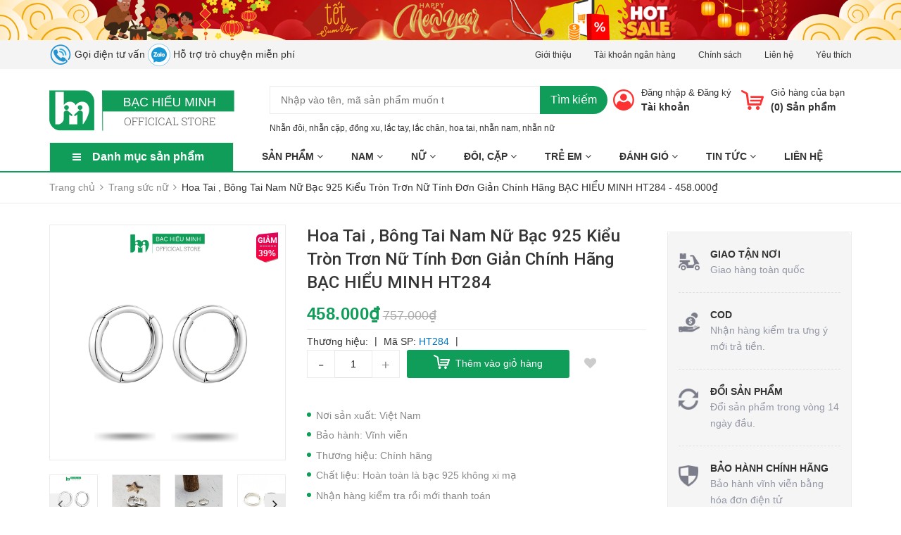

--- FILE ---
content_type: text/html; charset=utf-8
request_url: https://himi.vn/bong-tai-khuyen-tai-hoa-tai-nu-bac-925-kieu-tron-tron-nu-tinh-don-gian-bac-hieu-minh-ht284
body_size: 37337
content:
<!DOCTYPE html>
<html lang="vi">
	<head>
		<meta charset="UTF-8" />
		<meta name="viewport" content="width=device-width, initial-scale=1, maximum-scale=1">	
		<meta name="google-site-verification" content="hiE02P4mUuljZ5sE5lcXTPFbY5bPQhfXzyt23FviXTQ" />		
		<meta name="zalo-platform-site-verification" content="GC6G3wFd0oj7wAqYlDmk8cxIfZo2f7PXDp4" />
		<title>
			Hoa Tai , Bông Tai Nam Nữ Bạc 925 Kiểu Tròn Trơn Nữ Tính Đơn Giản Chính Hãng BẠC HIỂU MINH HT284 			
		</title>
		<!-- ================= Page description ================== -->
		
		<meta name="description" content="Bông tai nữ nhiều vùng còn gọi là hoa tai nữ, nụ tai nữ, khuyên tai nữ là phụ kiện thực sự không thể thiếu được của các bạn nữ. Bạn là người yêu thích cái đẹp? Bạn thích những thứ phụ kiện nhỏ xinh hay những món đồ trang sức lộng lẫy? Bạn muốn mang trên mình một món đồ trang sức tạo cho bạn nét thanh tao hay quyến rũ b">
		
		<!-- ================= Meta ================== -->
		<meta name="keywords" content="Hoa Tai , Bông Tai Nam Nữ Bạc 925 Kiểu Tròn Trơn Nữ Tính Đơn Giản Chính Hãng BẠC HIỂU MINH HT284, Trang sức nữ, Bông tai, hoa tai, nụ tai nữ, Hoa Tai Nam, Sản Phẩm Mới, Trang Sức Bạc cho Nữ, Gợi ý Lễ Tình Nhân Valentine, BẠC HIỂU MINH, himi.vn"/>		
		<link rel="canonical" href="https://himi.vn/bong-tai-khuyen-tai-hoa-tai-nu-bac-925-kieu-tron-tron-nu-tinh-don-gian-bac-hieu-minh-ht284"/>
		<meta name='revisit-after' content='1 days' />
		<meta name="robots" content="noodp,index,follow" />
		<!-- ================= Favicon ================== -->
		
		<link rel="icon" href="//bizweb.dktcdn.net/100/337/219/themes/891770/assets/favicon.png?1764908625879" type="image/x-icon" />
		
		<!-- Facebook Open Graph meta tags -->
		

	<meta property="og:type" content="product">
	<meta property="og:title" content="Hoa Tai , Bông Tai Nam Nữ Bạc 925 Kiểu Tròn Trơn Nữ Tính Đơn Giản Chính Hãng BẠC HIỂU MINH HT284">
	
		<meta property="og:image" content="http://bizweb.dktcdn.net/thumb/grande/100/337/219/products/vong-tay-lac-tay-nu-xoan-xu-xinh-xan-bac-that-925-bac-hieu-minh-ltu523-90.png?v=1667961295790">
		<meta property="og:image:secure_url" content="https://bizweb.dktcdn.net/thumb/grande/100/337/219/products/vong-tay-lac-tay-nu-xoan-xu-xinh-xan-bac-that-925-bac-hieu-minh-ltu523-90.png?v=1667961295790">
	
		<meta property="og:image" content="http://bizweb.dktcdn.net/thumb/grande/100/337/219/products/bong-tai-bac-nu-ht284-1.jpg?v=1667961295790">
		<meta property="og:image:secure_url" content="https://bizweb.dktcdn.net/thumb/grande/100/337/219/products/bong-tai-bac-nu-ht284-1.jpg?v=1667961295790">
	
		<meta property="og:image" content="http://bizweb.dktcdn.net/thumb/grande/100/337/219/products/bong-tai-bac-nu-ht284-3.jpg?v=1667961295790">
		<meta property="og:image:secure_url" content="https://bizweb.dktcdn.net/thumb/grande/100/337/219/products/bong-tai-bac-nu-ht284-3.jpg?v=1667961295790">
	
	<meta property="og:price:amount" content="458.000">
	<meta property="og:price:currency" content="VND">

<meta property="og:description" content="Bông tai nữ nhiều vùng còn gọi là hoa tai nữ, nụ tai nữ, khuyên tai nữ là phụ kiện thực sự không thể thiếu được của các bạn nữ. Bạn là người yêu thích cái đẹp? Bạn thích những thứ phụ kiện nhỏ xinh hay những món đồ trang sức lộng lẫy? Bạn muốn mang trên mình một món đồ trang sức tạo cho bạn nét thanh tao hay quyến rũ b">
<meta property="og:url" content="https://himi.vn/bong-tai-khuyen-tai-hoa-tai-nu-bac-925-kieu-tron-tron-nu-tinh-don-gian-bac-hieu-minh-ht284">
<meta property="og:site_name" content="BẠC HIỂU MINH">



	

	<meta name="twitter:card" content="summary">
	
	

	
	<meta name="twitter:title" content="Hoa Tai , B&#244;ng Tai Nam Nữ Bạc 925 Kiểu Tr&#242;n Trơn Nữ T&#237;nh Đơn Giản Ch&#237;nh H&#227;ng BẠC HIỂU MINH HT284">
	<meta name="twitter:description" content="">
	<meta name="twitter:image" content="https://bizweb.dktcdn.net/thumb/medium/100/337/219/products/vong-tay-lac-tay-nu-xoan-xu-xinh-xan-bac-that-925-bac-hieu-minh-ltu523-90.png?v=1667961295790">
	<meta name="twitter:image:width" content="240">
	<meta name="twitter:image:height" content="240">
	

		<!-- Header JS -->
		<script src="//bizweb.dktcdn.net/100/337/219/themes/891770/assets/jquery-2.2.3.min.js?1764908625879" type="text/javascript"></script>

		<!-- Bizweb javascript customer -->
		
		<!-- ================= Google Fonts ================== -->
		
		<link href="https://fonts.googleapis.com/css?family=Roboto:300,300i,400,400i,500,500i,700,700i&amp;subset=vietnamese" rel="stylesheet">

		<!-- Plugin CSS -->
		<link rel="stylesheet" href="https://maxcdn.bootstrapcdn.com/bootstrap/3.3.7/css/bootstrap.min.css">
		<link rel="stylesheet" href="//maxcdn.bootstrapcdn.com/font-awesome/4.5.0/css/font-awesome.min.css">
		<link href="//bizweb.dktcdn.net/100/337/219/themes/891770/assets/owl.carousel.min.css?1764908625879" rel="stylesheet" type="text/css" media="all" />
		<!-- Build Main CSS -->
		<link href="//bizweb.dktcdn.net/100/337/219/themes/891770/assets/base.scss.css?1764908625879" rel="stylesheet" type="text/css" media="all" />
		<link href="//bizweb.dktcdn.net/100/337/219/themes/891770/assets/style.scss.css?1764908625879" rel="stylesheet" type="text/css" media="all" />
		<link href="//bizweb.dktcdn.net/100/337/219/themes/891770/assets/module.scss.css?1764908625879" rel="stylesheet" type="text/css" media="all" />
		<link href="//bizweb.dktcdn.net/100/337/219/themes/891770/assets/responsive.scss.css?1764908625879" rel="stylesheet" type="text/css" media="all" />
		<link href="//bizweb.dktcdn.net/100/337/219/themes/891770/assets/fix.scss.css?1764908625879" rel="stylesheet" type="text/css" media="all" />
		<link href="//bizweb.dktcdn.net/100/337/219/themes/891770/assets/iwish.css?1764908625879" rel="stylesheet" type="text/css" media="all" />

		
	<script>
	  var iwish_template='product';
	  var iwish_cid=parseInt('0',10);	  
	</script>
	<script src="//bizweb.dktcdn.net/100/337/219/themes/891770/assets/iwishheader.js?1764908625879" type="text/javascript"></script>

		<!-- Bizweb conter for header -->
		<script>
	var Bizweb = Bizweb || {};
	Bizweb.store = 'himi.mysapo.net';
	Bizweb.id = 337219;
	Bizweb.theme = {"id":891770,"name":"6.1.2023","role":"main"};
	Bizweb.template = 'product';
	if(!Bizweb.fbEventId)  Bizweb.fbEventId = 'xxxxxxxx-xxxx-4xxx-yxxx-xxxxxxxxxxxx'.replace(/[xy]/g, function (c) {
	var r = Math.random() * 16 | 0, v = c == 'x' ? r : (r & 0x3 | 0x8);
				return v.toString(16);
			});		
</script>
<script>
	(function () {
		function asyncLoad() {
			var urls = ["//promotionpopup.sapoapps.vn/genscript/script.js?store=himi.mysapo.net","https://memberdeals.sapoapps.vn/scripts/appbulk_member_deals.min.js?store=himi.mysapo.net","https://promotionbar.sapoapps.vn/Scripts/promotionbar.min.js?store=himi.mysapo.net","https://contactform.sapoapps.vn/ContactForm/ContactFormAsset/ContactFormScript?store=himi.mysapo.net","https://productcompare.sapoapps.vn/productcompare/CustomerAsset/CustomerScript?alias=himi&store=himi.mysapo.net","https://availablenotice.sapoapps.vn/scripts/ab_availablenotice_scripttag.min.js?store=himi.mysapo.net","https://google-shopping.sapoapps.vn/conversion-tracker/global-tag/896.js?store=himi.mysapo.net","https://google-shopping.sapoapps.vn/conversion-tracker/event-tag/896.js?store=himi.mysapo.net","https://productsrecommend.sapoapps.vn/assets/js/script.js?store=himi.mysapo.net","https://google-shopping-v2.sapoapps.vn/api/conversion-tracker/global-tag/1586?store=himi.mysapo.net","https://google-shopping-v2.sapoapps.vn/api/conversion-tracker/event-tag/1586?store=himi.mysapo.net","https://google-shopping-v2.sapoapps.vn/api/conversion-tracker/event-tag-conversion/1586?store=himi.mysapo.net","https://popup.sapoapps.vn/api/genscript/script?store=himi.mysapo.net","https://statistic-blog-v2.sapoapps.vn/api/script-tag.js?store=himi.mysapo.net","//newproductreviews.sapoapps.vn/assets/js/productreviews.min.js?store=himi.mysapo.net","https://social-contact.sapoapps.vn/api/genscript/script_fb_init?store=himi.mysapo.net","https://forms.sapoapps.vn/libs/js/surveyform.min.js?store=himi.mysapo.net","https://google-shopping-v3.sapoapps.vn/api/conversion-tracker/global-tag/915?store=himi.mysapo.net"];
			for (var i = 0; i < urls.length; i++) {
				var s = document.createElement('script');
				s.type = 'text/javascript';
				s.async = true;
				s.src = urls[i];
				var x = document.getElementsByTagName('script')[0];
				x.parentNode.insertBefore(s, x);
			}
		};
		window.attachEvent ? window.attachEvent('onload', asyncLoad) : window.addEventListener('load', asyncLoad, false);
	})();
</script>


<script>
	window.BizwebAnalytics = window.BizwebAnalytics || {};
	window.BizwebAnalytics.meta = window.BizwebAnalytics.meta || {};
	window.BizwebAnalytics.meta.currency = 'VND';
	window.BizwebAnalytics.tracking_url = '/s';

	var meta = {};
	
	meta.product = {"id": 20086244, "vendor": "", "name": "Hoa Tai , Bông Tai Nam Nữ Bạc 925 Kiểu Tròn Trơn Nữ Tính Đơn Giản Chính Hãng BẠC HIỂU MINH HT284",
	"type": "Hoa tai", "price": 458000 };
	
	
	for (var attr in meta) {
	window.BizwebAnalytics.meta[attr] = meta[attr];
	}
</script>

	
		<script src="/dist/js/stats.min.js?v=96f2ff2"></script>
	



<!-- Global site tag (gtag.js) - Google Analytics -->
<script async src="https://www.googletagmanager.com/gtag/js?id=G-LDLD6SZ4N4"></script>
<script>
  window.dataLayer = window.dataLayer || [];
  function gtag(){dataLayer.push(arguments);}
  gtag('js', new Date());

  gtag('config', 'G-LDLD6SZ4N4');
</script>
<script>

	window.enabled_enhanced_ecommerce = true;

</script>

<script>

	try {
		gtag('event', 'view_item', {
			items: [
				{
					id: 20086244,
					name: "Hoa Tai , Bông Tai Nam Nữ Bạc 925 Kiểu Tròn Trơn Nữ Tính Đơn Giản Chính Hãng BẠC HIỂU MINH HT284",
					brand: null,
					category: "Hoa tai",
					variant: "Default Title",
					price: '458000'
				}
			]
		});
	} catch(e) { console.error('ga script error', e);}

</script>




<!--Facebook Pixel Code-->
<script>
	!function(f, b, e, v, n, t, s){
	if (f.fbq) return; n = f.fbq = function(){
	n.callMethod?
	n.callMethod.apply(n, arguments):n.queue.push(arguments)}; if (!f._fbq) f._fbq = n;
	n.push = n; n.loaded = !0; n.version = '2.0'; n.queue =[]; t = b.createElement(e); t.async = !0;
	t.src = v; s = b.getElementsByTagName(e)[0]; s.parentNode.insertBefore(t, s)}
	(window,
	document,'script','https://connect.facebook.net/en_US/fbevents.js');
	fbq('init', '2080376032274586', {} , {'agent': 'plsapo'}); // Insert your pixel ID here.
	fbq('track', 'PageView',{},{ eventID: Bizweb.fbEventId });
	
	fbq('track', 'ViewContent', {
	content_ids: [20086244],
	content_name: '"Hoa Tai , Bông Tai Nam Nữ Bạc 925 Kiểu Tròn Trơn Nữ Tính Đơn Giản Chính Hãng BẠC HIỂU MINH HT284"',
	content_type: 'product_group',
	value: '458000',
	currency: window.BizwebAnalytics.meta.currency
	}, { eventID: Bizweb.fbEventId });
	
</script>
<noscript>
	<img height='1' width='1' style='display:none' src='https://www.facebook.com/tr?id=2080376032274586&ev=PageView&noscript=1' />
</noscript>
<!--DO NOT MODIFY-->
<!--End Facebook Pixel Code-->



<script>
	var eventsListenerScript = document.createElement('script');
	eventsListenerScript.async = true;
	
	eventsListenerScript.src = "/dist/js/store_events_listener.min.js?v=1b795e9";
	
	document.getElementsByTagName('head')[0].appendChild(eventsListenerScript);
</script>


<!-- Google One Tap -->
<script type="text/javascript">
	(function () {
		var iframe;
		if(window.innerWidth <= 800){
			setTimeout(init, 10000);
		} else {
			document.addEventListener('DOMContentLoaded', init);
		}
		function init() {
			if (document.cookie.indexOf('one-click-social-login-google-one-tap-shown') >= 0) {
                return;
            }
			iframe = document.createElement('iframe');
			iframe.id = "iframe-google-one-tap";
			iframe.src = 'https://store.mysapo.net/account/GoogleOneTap';
			iframe.setAttribute('allowtransparency', 'true');
			iframe.setAttribute('allow', 'identity-credentials-get');
			iframe.frameBorder = 0;
			iframe.height = '385px';
			window.addEventListener('message', handlePostMessage, false);
			document.body.appendChild(iframe); 
		}
		function handlePostMessage(e) {
			var eventName = e.data[0];
			var data = e.data[1];
			switch (eventName) {
				case 'setHeight':
					iframe.height = data;
					break;
				case 'setTop':
					if ((window.innerWidth <= 800)) {
						iframe.style = "z-index: 9999999; position: fixed; bottom: 0px; right: 0px;";
						iframe.width = '100%';
					}
					else {
						iframe.style = "z-index: 9999999; position: fixed; top: 0px; right: 0px;";
						iframe.width = '391px';
					}
					break;
				case 'setRedirect':
					location.href = data.url + '&ReturnUrl=' + location.href;
					break;
				case 'markClosedOneTap':
					var date = new Date();
					date.setTime(date.getTime() + (1*24*60*60*1000));
					document.cookie = "one-click-social-login-google-one-tap-shown=1; expires=" + date.toUTCString() + "; path=/";
					break;
			}
		}
	}())
</script>
<!-- End Google One Tap -->





		<script>var ProductReviewsAppUtil=ProductReviewsAppUtil || {};</script>
		<link href="//bizweb.dktcdn.net/100/337/219/themes/891770/assets/cf-stylesheet.css?1764908625879" rel="stylesheet" type="text/css" media="all" />
		<link href="//bizweb.dktcdn.net/100/337/219/themes/891770/assets/appbulk-available-notice.css?1764908625879" rel="stylesheet" type="text/css" media="all" />
		<link href="//bizweb.dktcdn.net/100/337/219/themes/891770/assets/appbulk-product-statistics.css?1764908625879" rel="stylesheet" type="text/css" media="all" />


		<script>
			!function (w, d, t) {
				w.TiktokAnalyticsObject=t;var ttq=w[t]=w[t]||[];ttq.methods=["page","track","identify","instances","debug","on","off","once","ready","alias","group","enableCookie","disableCookie"],ttq.setAndDefer=function(t,e){t[e]=function(){t.push([e].concat(Array.prototype.slice.call(arguments,0)))}};for(var i=0;i<ttq.methods.length;i++)ttq.setAndDefer(ttq,ttq.methods[i]);ttq.instance=function(t){for(var e=ttq._i[t]||[],n=0;n<ttq.methods.length;n++)ttq.setAndDefer(e,ttq.methods[n]);return e},ttq.load=function(e,n){var i="https://analytics.tiktok.com/i18n/pixel/events.js";ttq._i=ttq._i||{},ttq._i[e]=[],ttq._i[e]._u=i,ttq._t=ttq._t||{},ttq._t[e]=+new Date,ttq._o=ttq._o||{},ttq._o[e]=n||{};var o=document.createElement("script");o.type="text/javascript",o.async=!0,o.src=i+"?sdkid="+e+"&lib="+t;var a=document.getElementsByTagName("script")[0];a.parentNode.insertBefore(o,a)};

				ttq.load('C9H9TSRC77U92U7NLKRG');
				ttq.page();
			}(window, document, 'ttq');
			
		</script>		
		<!-- Google Tag Manager -->
		<script>(function(w,d,s,l,i){w[l]=w[l]||[];w[l].push({'gtm.start':
		new Date().getTime(),event:'gtm.js'});var f=d.getElementsByTagName(s)[0],
		j=d.createElement(s),dl=l!='dataLayer'?'&l='+l:'';j.async=true;j.src=
		'https://www.googletagmanager.com/gtm.js?id='+i+dl;f.parentNode.insertBefore(j,f);
		})(window,document,'script','dataLayer','GTM-MSPBH48');</script>
		<!-- End Google Tag Manager -->
		
		

	</head>
	<body>
		<!-- Google Tag Manager (noscript) -->
		<noscript><iframe src="https://www.googletagmanager.com/ns.html?id=GTM-MSPBH48"
		height="0" width="0" style="display:none;visibility:hidden"></iframe></noscript>
		<!-- End Google Tag Manager (noscript) -->
			
		<!--Start of Tawk.to Script-->
		<script type="text/javascript">
		var Tawk_API=Tawk_API||{}, Tawk_LoadStart=new Date();
		(function(){
		var s1=document.createElement("script"),s0=document.getElementsByTagName("script")[0];
		s1.async=true;
		s1.src='https://embed.tawk.to/685d0fb0280736190cb38a2c/1iuloairp';
		s1.charset='UTF-8';
		s1.setAttribute('crossorigin','*');
		s0.parentNode.insertBefore(s1,s0);
		})();
		</script>
		<!--End of Tawk.to Script-->
		
		<div class="header fix-menu">	
	<div class="header-bar">
		
		<div class="fix-height-img hidden-xs text-center" style="background-color: #040000;">
			<a href="/nhan-doi">
				<img src="//bizweb.dktcdn.net/100/337/219/themes/891770/assets/topbar.png?1764908625879" alt="BẠC HIỂU MINH">
			</a>
		</div>
		

		<div class="header-bar-inner fix-height-img hidden-xs">
			<div class="container">
				<div class="row">
					<div class="col-md-6 col-sm-6 col-xs-2 hidden-sm">
							

						<span class="hidden-sm hidden-xs"><a href="tel:0989224576"><img src="//bizweb.dktcdn.net/100/337/219/themes/891770/assets/header_image_call.png?1764908625879" alt="Gọi điện tư vấn" style="
							width: 32px;
							"> Gọi điện tư vấn</a></span>
						<span  class="hidden-sm hidden-xs"><a href="https://zalo.me/0989224576"><img src="//bizweb.dktcdn.net/100/337/219/themes/891770/assets/header_image_zalo.png?1764908625879" alt="Hỗ trợ trò chuyện miễn phí" style="
							width: 32px;
							"> Hỗ trợ trò chuyện miễn phí</a></span>


						<!--
<ul class="list-inline message hidden-sm hidden-xs">

<li>
<p><i class="fa mobile fa-phone"></i>Call:<a href="tel:0989224576">0989224576</a>
Zalo:<a href="https://zalo.me/0989224576">0989224576</a></p>
</li>


</ul>
-->


					</div>
					<div class="col-md-6 col-sm-6 d-list col-xs-10  a-right hidden-sm hidden-xs">
						
						
						<span><a href="/gioi-thieu">Giới thiệu</a></span>
						
						<span><a href="/tai-khoan-ngan-hang">Tài khoản ngân hàng</a></span>
						
						<span><a href="/chinh-sach">Chính sách</a></span>
						
						<span><a href="/lien-he">Liên hệ</a></span>
						
						
						<span><a href="javascript:;" data-customer-id="0" class="iWishView">
							Yêu thích
							</a>
						</span>
						
					</div>
					<div class="col-md-6 col-sm-12 d-list col-xs-12 a-right a-center hidden-md hidden-lg mobile">
						<span class="">
							<a href="tel:0989224576">
								<img src="//bizweb.dktcdn.net/100/337/219/themes/891770/assets/header_image_call.png?1764908625879" alt="Gọi điện tư vấn" style="width: 32px;"> 
								<span class="hidden-sm hidden-xs">Gọi điện tư vấn</span> 
							</a>
						</span>
						<span  class="">
							<a href="https://zalo.me/0989224576">
								<img src="//bizweb.dktcdn.net/100/337/219/themes/891770/assets/header_image_zalo.png?1764908625879" alt="Hỗ trợ trò chuyện miễn phí" style=" width: 32px;"> 
								<span class="hidden-sm hidden-xs">Hỗ trợ trò chuyện miễn phí</span> 
							</a>
						</span>
						
						<span><a href="/account/register">Đăng ký</a></span>
						<span><a href="/account/login">Đăng nhập</a></span>
						
					</div>
				</div>

			</div>    
		</div>
	</div>
	<header class="site-header ">
		<div class="container">

			<div class="site-header-inner">
				<div class="menu-bar hidden-md hidden-lg">
					<i class="fa fa-align-justify"></i>
				</div>
				<div class="header-left">
					<div class="logo">
						
						
						<a href="/" class="logo-wrapper ">					
							<img src="//bizweb.dktcdn.net/100/337/219/themes/891770/assets/logo.png?1764908625879" alt="logo ">					
						</a>
						
						
					</div>
				</div>
				<div class="header-left margin-left-50 hidden-xs hidden-sm">
					<div class="header_search">
	<form class="input-group search-bar" action="/search" method="get" role="search">
		<div class="collection-selector">
			<div class="search_text">Tất cả</div>
			<div id="search_info" class="list_search" style="display: none;">
				  
				<div class="search_item" data-coll-id="4255981">Hàng đặt</div>
				  
				<div class="search_item" data-coll-id="4216432">Trang sức nữ</div>
				  
				<div class="search_item" data-coll-id="4044548">Hàng thủ công bằng bạc</div>
				  
				<div class="search_item" data-coll-id="3750298">Dây Chuyền Nam Bọc Bạc Ta</div>
				  
				<div class="search_item" data-coll-id="3735203">Lắc tay  chân trẻ em theo tên</div>
				  
				<div class="search_item" data-coll-id="3735125">Lắc chân nữ bạc</div>
				  
				<div class="search_item" data-coll-id="3692020">Nhẫn Nam Bạc Thái</div>
				  
				<div class="search_item" data-coll-id="3658089">Nhẫn nữ bạc</div>
				  
				<div class="search_item" data-coll-id="3636330">Sale nhẫn đôi giáng sinh 2024</div>
				  
				<div class="search_item" data-coll-id="3635083">Lắc tay đôi</div>
				  
				<div class="search_item" data-coll-id="3627474">Trang sức ngọc trai</div>
				  
				<div class="search_item" data-coll-id="3625202">Lắc tay nữ</div>
				  
				<div class="search_item" data-coll-id="3595978">Mặt cho bé - Charm bạc dễ thương</div>
				  
				<div class="search_item" data-coll-id="3536878">Vòng dâu tằm trẻ em</div>
				  
				<div class="search_item" data-coll-id="3525141">Bông tai, hoa tai, nụ tai trẻ em</div>
				  
				<div class="search_item" data-coll-id="3525126">Bông tai, hoa tai, nụ tai nữ</div>
				  
				<div class="search_item" data-coll-id="3525055">Dây chuyền vòng cổ trẻ em</div>
				  
				<div class="search_item" data-coll-id="3524971">Dây chuyền nam</div>
				  
				<div class="search_item" data-coll-id="3502226">Kiềng Tay Nữ</div>
				  
				<div class="search_item" data-coll-id="3502222">Kiềng Cổ Nữ</div>
				  
				<div class="search_item" data-coll-id="3384107">Nhẫn Mỹ</div>
				  
				<div class="search_item" data-coll-id="3366539">Trang Sức Bạc Thái</div>
				  
				<div class="search_item" data-coll-id="3358661">Lắc tay nam</div>
				  
				<div class="search_item" data-coll-id="3313670">Lắc tay, lắc chân trẻ em</div>
				  
				<div class="search_item" data-coll-id="3291249">Hộp quà</div>
				  
				<div class="search_item" data-coll-id="3291050">Hổ Phách Cho Bé</div>
				  
				<div class="search_item" data-coll-id="3214572">Đồng Bạc Đông Dương</div>
				  
				<div class="search_item" data-coll-id="3214547">Bộ trang sức trẻ em</div>
				  
				<div class="search_item" data-coll-id="3076123">Mặt dây chuyền nữ</div>
				  
				<div class="search_item" data-coll-id="3011890">Dây Chuyền Nữ</div>
				  
				<div class="search_item" data-coll-id="2861905">Bộ Trang Sức Nữ</div>
				  
				<div class="search_item" data-coll-id="2851984">Gợi ý trang sức bạc cho bé</div>
				  
				<div class="search_item" data-coll-id="2849005">Sản Phẩm Bạc Khác</div>
				  
				<div class="search_item" data-coll-id="2833012">Hoa Tai Nam</div>
				  
				<div class="search_item" data-coll-id="2823384">Gợi ý chọn quà 20/10</div>
				  
				<div class="search_item" data-coll-id="2823338">Gợi Ý Chọn Quà 8/3</div>
				  
				<div class="search_item" data-coll-id="2822629">Sản Phẩm Mới</div>
				  
				<div class="search_item" data-coll-id="2822512">Gợi Ý Lựa Chọn Nhẫn Đôi</div>
				  
				<div class="search_item" data-coll-id="2822489">Gợi Ý Trang Sức Nam</div>
				  
				<div class="search_item" data-coll-id="2822475">Gợi Ý Trang Sức Nữ</div>
				  
				<div class="search_item" data-coll-id="2804222">Nhẫn Nam</div>
				  
				<div class="search_item" data-coll-id="2802132">Phụ Kiện Đi Kèm, Tặng Kèm</div>
				  
				<div class="search_item" data-coll-id="2781116">Nhẫn đôi, nhẫn cặp bạc đồng giá 299K</div>
				  
				<div class="search_item" data-coll-id="2596882">Hộp Bạc, Mặt Bạc Đựng Bùa</div>
				  
				<div class="search_item" data-coll-id="2591859">Đồng Xu Bạc Đánh Gió, Cạo Gió</div>
				  
				<div class="search_item" data-coll-id="2468072">Trang Sức Bạc cho Nữ</div>
				  
				<div class="search_item" data-coll-id="2461858">Nhẫn Đôi Bạc, Nhẫn Cặp Bạc</div>
				  
				<div class="search_item" data-coll-id="1922101">FLASH SALE Trang Sức Bạc</div>
				  
				<div class="search_item" data-coll-id="1804252">Gợi ý Lễ Tình Nhân Valentine</div>
				  
				<div class="search_item" data-coll-id="1799450">Mặt Dây Chuyền Bạc Nam</div>
				
				<div class="liner_search"></div>
				<div class="search_item active" data-coll-id="0">Tất cả</div>
			</div>
		</div>
		<input type="search" name="query" value="" placeholder="Tìm kiếm sản phẩm... " class="input-group-field st-default-search-input search-text" autocomplete="off">
		<span class="input-group-btn">
			<button class="btn icon-fallback-text">
				Tìm kiếm
			</button>
		</span>
	</form>
	<div class="header-tag hidden-sm hidden-xs">
		<b>Từ khóa phổ biến:</b> 
		
		
		<a href="/search?q=Nh%E1%BA%ABn%20%C4%91%C3%B4i">Nhẫn đôi</a>, 
		
		<a href="/search?q=%20nh%E1%BA%ABn%20c%E1%BA%B7p"> nhẫn cặp</a>, 
		
		<a href="/search?q=%20%C4%91%E1%BB%93ng%20xu"> đồng xu</a>, 
		
		<a href="/search?q=%20l%E1%BA%AFc%20tay"> lắc tay</a>, 
		
		<a href="/search?q=%20l%E1%BA%AFc%20ch%C3%A2n"> lắc chân</a>, 
		
		<a href="/search?q=%20hoa%20tai"> hoa tai</a>, 
		
		<a href="/search?q=%20nh%E1%BA%ABn%20nam"> nhẫn nam</a>, 
		
		<a href="/search?q=%20nh%E1%BA%ABn%20n%E1%BB%AF"> nhẫn nữ</a>
		
	</div>
</div>
<script>
	var placeholderText = ['Nhập vào tên, mã sản phẩm muốn tìm'];
	$('.search-text').placeholderTypewriter({text: placeholderText})
</script> 
				</div>
				<div class="header-right">
					<div class="mini-cart text-xs-center">

						<div class="heading-cart header-acount text-xs-left margin-right-0">
							<a href="/cart" class="icon-cart">
								<img src="//bizweb.dktcdn.net/100/337/219/themes/891770/assets/cart-icon.png?1764908625879" alt="BẠC HIỂU MINH" />
							</a>
							<div class="heading-cart text-xs-left">

								<p><a href="/cart">Giỏ hàng của bạn</a></p>
								<p><b>(<span class="cartCount">0</span>) Sản phẩm</b></p>

							</div>

						</div>
						<div>
							<div style="" class="top-cart-content arrow_box hidden-lg-down">
								<!-- <div class="block-subtitle">Sản phẩm đã cho vào giỏ hàng</div> -->
								<ul id="cart-sidebar" class="mini-products-list count_li">
									<li class="list-item">
										<ul></ul>
									</li>
									<li class="action">
										<ul>
											<li class="li-fix-1">
												<div class="top-subtotal">
													Tổng tiền thanh toán: 
													<span class="price"></span>
												</div>
											</li>
											<li class="li-fix-2" style="">
												<div class="actions">

													<a href="/cart" class="view-cart">
														<span>Giỏ hàng</span>
													</a>
													<a href="/checkout" class="btn-checkout">
														<span>Thanh toán</span>
													</a>
												</div>
											</li>
										</ul>
									</li>
								</ul>

								<script>
									var count = $("ul.count_li > li.item").length;									
								</script>
							</div>
						</div>
					</div>
					<div class="header-acount ">
						<a href="/account" class="icon-cart">
							<img src="//bizweb.dktcdn.net/100/337/219/themes/891770/assets/user-icon.png?1764908625879" alt="BẠC HIỂU MINH" />

						</a>
						<div class="heading-cart text-xs-left hidden-sm hidden-xs">
							
							
							<p><a href="/account/login" data-toggle="modal" data-target="#dangnhap">Đăng nhập</a> & <a href="/account/register" data-toggle="modal" data-target="#dangky">Đăng ký</a></p>


							
							<a href="/account">Tài khoản</a>
							
						</div>


					</div>
				</div>


			</div>
			<div class="header_search hidden-lg hidden-md">
				<form class="input-group search-bar" action="/search" method="get" role="search">					
					<input type="search" name="query" value="" placeholder="Tìm kiếm... " class="input-group-field st-default-search-input search-text1" autocomplete="off">
					<span class="input-group-btn">
						<button class="btn icon-fallback-text">
							Tìm kiếm
						</button>
					</span>
				</form>
				<div class="header-tag hidden-sm hidden-xs">
					
					
					<a href="/search?q=Nh%E1%BA%ABn%20%C4%91%C3%B4i">Nhẫn đôi</a>, 
					
					<a href="/search?q=%20nh%E1%BA%ABn%20c%E1%BA%B7p"> nhẫn cặp</a>, 
					
					<a href="/search?q=%20%C4%91%E1%BB%93ng%20xu"> đồng xu</a>, 
					
					<a href="/search?q=%20l%E1%BA%AFc%20tay"> lắc tay</a>, 
					
					<a href="/search?q=%20l%E1%BA%AFc%20ch%C3%A2n"> lắc chân</a>, 
					
					<a href="/search?q=%20hoa%20tai"> hoa tai</a>, 
					
					<a href="/search?q=%20nh%E1%BA%ABn%20nam"> nhẫn nam</a>, 
					
					<a href="/search?q=%20nh%E1%BA%ABn%20n%E1%BB%AF"> nhẫn nữ</a>
					
					....
				</div>
			</div>
		</div>
		<div class="bot-header hidden-xs hidden-sm">
			<div class="container">
				<div class="bot-header-left f-left khodattenqua">
					<a href="javascript:;">Danh mục sản phẩm</a>
					<div class="cate-sidebar">
						<nav>
	<div class="hidden-md  hidden-lg">
		<h2 class="mobile-title">
			Danh mục sản phẩm
		</h2>
	</div>		
	<ul id="nav" class="site-nav vertical-nav">
		
		
		

		
		
		
		
		
		<li class="lev-1 nav-item  clearfix ">
	<div class="icon">
		<img src="//bizweb.dktcdn.net/100/337/219/themes/891770/assets/cate1_icon.png?1764908625879" alt="Tất cả Sản phẩm">
		<img src="//bizweb.dktcdn.net/100/337/219/themes/891770/assets/cate1_w_icon.png?1764908625879" alt=" Tất cả Sản phẩm">
	</div>
	<a  href="/collections/all" >
		<span> Tất cả Sản phẩm 
			<i class="label "></i>
			</span>
		<p>Xem đầy đủ Sản phẩm</p>
		

	</a>  
	
</li>
		
		

		
		
		
		
		
		<li class="lev-1 nav-item  clearfix has-mega mega-menu">
	<div class="icon">
		<img src="//bizweb.dktcdn.net/100/337/219/themes/891770/assets/cate2_icon.png?1764908625879" alt="Trang sức đôi">
		<img src="//bizweb.dktcdn.net/100/337/219/themes/891770/assets/cate2_w_icon.png?1764908625879" alt=" Trang sức đôi">
	</div>
	<a >
		<span> Trang sức đôi 
			<i class="label hot">hot</i>
			</span>
		<p>Sản phẩm dành cho cặp đôi</p>
		
		<i class="fa fa-angle-right"></i>
		

	</a>  
	
	<ul class="dropdown-menu mega-menu-content clearfix ">

		
		<li class="">
			<ul class='mysub_menu'>
				
				
				<li class="mega-item-contai">
					<ul class="mega-item">
						<li class="h3">
							<a href="/nhan-doi-nhan-cap-bac">
								<span> Tất cả Nhẫn Đôi</span>
							</a>
						</li>						
					</ul>
				</li>
				

				
				
				<li class="mega-item-contai">
					<ul class="mega-item">
						<li class="h3">
							<a href="/lac-tay-doi">
								<span> Lắc tay đôi</span>
							</a>
						</li>						
					</ul>
				</li>
				

				
				
				<li class="mega-item-contai">
					<ul class="mega-item">
						<li class="h3">
							<a href="/goi-y-lua-chon-nhan-doi">
								<span> Gợi ý chọn nhẫn đôi</span>
							</a>
						</li>						
					</ul>
				</li>
				

				
				
				<li class="mega-item-contai">
					<ul class="mega-item">
						<li class="h3">
							<a href="/sale-nhan-doi-giang-sinh-2024">
								<span> Sale nhẫn đôi 275k giáng sinh 2024</span>
							</a>
						</li>						
					</ul>
				</li>
				

				

			</ul>
		</li>

		
		
	</ul>
	
</li>
		
		

		
		
		
		
		
		<li class="lev-1 nav-item  clearfix has-mega mega-menu">
	<div class="icon">
		<img src="//bizweb.dktcdn.net/100/337/219/themes/891770/assets/cate3_icon.png?1764908625879" alt="Trang sức nam">
		<img src="//bizweb.dktcdn.net/100/337/219/themes/891770/assets/cate3_w_icon.png?1764908625879" alt=" Trang sức nam">
	</div>
	<a >
		<span> Trang sức nam 
			<i class="label "></i>
			</span>
		<p>Nam tính, mạnh mẽ và đẹp</p>
		
		<i class="fa fa-angle-right"></i>
		

	</a>  
	
	<ul class="dropdown-menu mega-menu-content clearfix ">

		
		<li class="">
			<ul class='mysub_menu'>
				
				
				<li class="mega-item-contai">
					<ul class="mega-item">
						<li class="h3">
							<a href="/nhan-nam">
								<span> Nhẫn Nam Bạc</span>
							</a>
						</li>						
					</ul>
				</li>
				

				
				
				<li class="mega-item-contai">
					<ul class="mega-item">
						<li class="h3">
							<a href="/day-chuyen-nam">
								<span> Dây chuyền bạc nam</span>
							</a>
						</li>						
					</ul>
				</li>
				

				
				
				<li class="mega-item-contai">
					<ul class="mega-item">
						<li class="h3">
							<a href="/mat-day-chuyen-bac-nam">
								<span> Mặt Dây Chuyền Nam Bạc</span>
							</a>
						</li>						
					</ul>
				</li>
				

				
				
				<li class="mega-item-contai">
					<ul class="mega-item">
						<li class="h3">
							<a href="/goi-y-trang-suc-nam">
								<span> Trang Sức Nam Tiêu Biểu</span>
							</a>
						</li>						
					</ul>
				</li>
				

				
				
				<li class="mega-item-contai">
					<ul class="mega-item">
						<li class="h3">
							<a href="/hoa-tai-nam">
								<span> Hoa Tai Nam</span>
							</a>
						</li>						
					</ul>
				</li>
				

				
				
				<li class="mega-item-contai">
					<ul class="mega-item">
						<li class="h3">
							<a href="/lac-tay-nam">
								<span> Lắc tay nam</span>
							</a>
						</li>						
					</ul>
				</li>
				

				
				
				<li class="mega-item-contai">
					<ul class="mega-item">
						<li class="h3">
							<a href="/nhan-my">
								<span> Nhẫn Mỹ</span>
							</a>
						</li>						
					</ul>
				</li>
				

				
				
				<li class="mega-item-contai">
					<ul class="mega-item">
						<li class="h3">
							<a href="/nhan-nam-bac-thai">
								<span> Nhẫn Nam Bạc Thái</span>
							</a>
						</li>						
					</ul>
				</li>
				

				
				
				<li class="mega-item-contai">
					<ul class="mega-item">
						<li class="h3">
							<a href="/day-chuyen-nam-boc-bac-ta">
								<span> Dây chuyền nam bọc bạc ta</span>
							</a>
						</li>						
					</ul>
				</li>
				

				

			</ul>
		</li>

		
		
	</ul>
	
</li>
		
		

		
		
		
		
		
		<li class="lev-1 nav-item  clearfix has-mega mega-menu">
	<div class="icon">
		<img src="//bizweb.dktcdn.net/100/337/219/themes/891770/assets/cate4_icon.png?1764908625879" alt="Trang sức nữ">
		<img src="//bizweb.dktcdn.net/100/337/219/themes/891770/assets/cate4_w_icon.png?1764908625879" alt=" Trang sức nữ">
	</div>
	<a >
		<span> Trang sức nữ 
			<i class="label new">new</i>
			</span>
		<p>Nữ tính, dịu dàng và đơn giản</p>
		
		<i class="fa fa-angle-right"></i>
		

	</a>  
	
	<ul class="dropdown-menu mega-menu-content clearfix ">

		
		<li class="">
			<ul class='mysub_menu'>
				
				
				<li class="mega-item-contai">
					<ul class="mega-item">
						<li class="h3">
							<a href="/day-chuyen-nu">
								<span> Dây Chuyền Nữ Bạc</span>
							</a>
						</li>						
					</ul>
				</li>
				

				
				
				<li class="mega-item-contai">
					<ul class="mega-item">
						<li class="h3">
							<a href="/mat-day-chuyen-nu">
								<span> Mặt dây chuyền nữ</span>
							</a>
						</li>						
					</ul>
				</li>
				

				
				
				<li class="mega-item-contai">
					<ul class="mega-item">
						<li class="h3">
							<a href="/kieng-co-bac-nu">
								<span> Kiềng Cổ Nữ</span>
							</a>
						</li>						
					</ul>
				</li>
				

				
				
				<li class="mega-item-contai">
					<ul class="mega-item">
						<li class="h3">
							<a href="/lac-tay-nu">
								<span> Lắc tay vòng tay nữ</span>
							</a>
						</li>						
					</ul>
				</li>
				

				
				
				<li class="mega-item-contai">
					<ul class="mega-item">
						<li class="h3">
							<a href="/lac-chan-nu-bac">
								<span> Lắc chân nữ bạc</span>
							</a>
						</li>						
					</ul>
				</li>
				

				
				
				<li class="mega-item-contai">
					<ul class="mega-item">
						<li class="h3">
							<a href="/goi-y-trang-suc-nu">
								<span> Trang Sức Nữ Tiêu Biểu</span>
							</a>
						</li>						
					</ul>
				</li>
				

				
				
				<li class="mega-item-contai">
					<ul class="mega-item">
						<li class="h3">
							<a href="/goi-y-chon-qua-8-3">
								<span> Gợi Ý Chọn Quà 8/3</span>
							</a>
						</li>						
					</ul>
				</li>
				

				
				
				<li class="mega-item-contai">
					<ul class="mega-item">
						<li class="h3">
							<a href="/goi-y-chon-qua-20-10">
								<span> Gợi ý chọn quà 20/10</span>
							</a>
						</li>						
					</ul>
				</li>
				

				
				
				<li class="mega-item-contai">
					<ul class="mega-item">
						<li class="h3">
							<a href="/valentine-s-day">
								<span> Gợi ý chọn quà Lễ Tình Nhân</span>
							</a>
						</li>						
					</ul>
				</li>
				

				
				
				<li class="mega-item-contai">
					<ul class="mega-item">
						<li class="h3">
							<a href="/bo-combo-trang-suc-bac">
								<span> Bộ, Combo Trang Sức Bạc</span>
								<i class="fa fa-angle-right hidden-lg hidden-md"></i>
							</a>
						</li>
						
					</ul>
				</li>
				

				
				
				<li class="mega-item-contai">
					<ul class="mega-item">
						<li class="h3">
							<a href="/bong-tai-hoa-tai-nu-tai-nu">
								<span> Bông tai, hoa tai, nụ tai nữ</span>
							</a>
						</li>						
					</ul>
				</li>
				

				
				
				<li class="mega-item-contai">
					<ul class="mega-item">
						<li class="h3">
							<a href="/trang-suc-ngoc-trai">
								<span> Trang sức ngọc trai</span>
							</a>
						</li>						
					</ul>
				</li>
				

				
				
				<li class="mega-item-contai">
					<ul class="mega-item">
						<li class="h3">
							<a href="/nhan-nu-bac">
								<span> Nhẫn nữ bạc</span>
							</a>
						</li>						
					</ul>
				</li>
				

				

			</ul>
		</li>

		
		
	</ul>
	
</li>
		
		

		
		
		
		
		
		<li class="lev-1 nav-item  clearfix has-mega mega-menu">
	<div class="icon">
		<img src="//bizweb.dktcdn.net/100/337/219/themes/891770/assets/cate5_icon.png?1764908625879" alt="Trang sức trẻ em">
		<img src="//bizweb.dktcdn.net/100/337/219/themes/891770/assets/cate5_w_icon.png?1764908625879" alt=" Trang sức trẻ em">
	</div>
	<a >
		<span> Trang sức trẻ em 
			<i class="label sale">sale</i>
			</span>
		<p>Trang sức dành cho trẻ em</p>
		
		<i class="fa fa-angle-right"></i>
		

	</a>  
	
	<ul class="dropdown-menu mega-menu-content clearfix ">

		
		<li class="">
			<ul class='mysub_menu'>
				
				
				<li class="mega-item-contai">
					<ul class="mega-item">
						<li class="h3">
							<a href="/ho-phach-cho-be">
								<span> Trang sức hổ phách trẻ em</span>
							</a>
						</li>						
					</ul>
				</li>
				

				
				
				<li class="mega-item-contai">
					<ul class="mega-item">
						<li class="h3">
							<a href="/lac-tay-lac-chan-tre-em">
								<span> Lắc tay, lắc chân trẻ em</span>
							</a>
						</li>						
					</ul>
				</li>
				

				
				
				<li class="mega-item-contai">
					<ul class="mega-item">
						<li class="h3">
							<a href="/lac-tay-chan-tre-em-theo-ten">
								<span> Lắc tay chân trẻ em theo tên, khắc tên</span>
							</a>
						</li>						
					</ul>
				</li>
				

				
				
				<li class="mega-item-contai">
					<ul class="mega-item">
						<li class="h3">
							<a href="/bo-combo-cho-be">
								<span> Bộ trang sức trẻ em</span>
							</a>
						</li>						
					</ul>
				</li>
				

				
				
				<li class="mega-item-contai">
					<ul class="mega-item">
						<li class="h3">
							<a href="/mat-cho-be-charm-bac-de-thuong">
								<span> Mặt cho bé - Charm bạc dễ thương</span>
							</a>
						</li>						
					</ul>
				</li>
				

				
				
				<li class="mega-item-contai">
					<ul class="mega-item">
						<li class="h3">
							<a href="/day-chuyen-vong-co-tre-em">
								<span> Dây chuyền vòng cổ trẻ em</span>
							</a>
						</li>						
					</ul>
				</li>
				

				
				
				<li class="mega-item-contai">
					<ul class="mega-item">
						<li class="h3">
							<a href="/bong-tai-hoa-tai-nu-tai-tre-em">
								<span> Bông tai, hoa tai, nụ tai trẻ em</span>
							</a>
						</li>						
					</ul>
				</li>
				

				
				
				<li class="mega-item-contai">
					<ul class="mega-item">
						<li class="h3">
							<a href="/vong-dau-tam-tre-em">
								<span> Vòng dâu tằm trẻ em</span>
							</a>
						</li>						
					</ul>
				</li>
				

				

			</ul>
		</li>

		
		
	</ul>
	
</li>
		
		

		
		
		
		
		
		<li class="lev-1 nav-item  clearfix has-mega mega-menu">
	<div class="icon">
		<img src="//bizweb.dktcdn.net/100/337/219/themes/891770/assets/cate6_icon.png?1764908625879" alt="Sản Phẩm Bạc Khác">
		<img src="//bizweb.dktcdn.net/100/337/219/themes/891770/assets/cate6_w_icon.png?1764908625879" alt=" Sản Phẩm Bạc Khác">
	</div>
	<a >
		<span> Sản Phẩm Bạc Khác 
			<i class="label "></i>
			</span>
		<p>Đồng xu, mặt đựng bùa...</p>
		
		<i class="fa fa-angle-right"></i>
		

	</a>  
	
	<ul class="dropdown-menu mega-menu-content clearfix ">

		
		<li class="">
			<ul class='mysub_menu'>
				
				
				<li class="mega-item-contai">
					<ul class="mega-item">
						<li class="h3">
							<a href="/dong-xu-bac-danh-gio-cao-gio">
								<span> Đồng Xu Đánh Gió</span>
							</a>
						</li>						
					</ul>
				</li>
				

				
				
				<li class="mega-item-contai">
					<ul class="mega-item">
						<li class="h3">
							<a href="/trang-suc-bac-dung-bua">
								<span> Mặt Đựng Bùa</span>
							</a>
						</li>						
					</ul>
				</li>
				

				
				
				<li class="mega-item-contai">
					<ul class="mega-item">
						<li class="h3">
							<a href="/hop-qua-1">
								<span> Hộp đựng quà</span>
							</a>
						</li>						
					</ul>
				</li>
				

				
				
				<li class="mega-item-contai">
					<ul class="mega-item">
						<li class="h3">
							<a href="/hang-thu-cong-bang-bac">
								<span> Hàng thủ công bằng bạc</span>
							</a>
						</li>						
					</ul>
				</li>
				

				

			</ul>
		</li>

		
		
	</ul>
	
</li>
		
		

		
		
		
		
		
		<li class="lev-1 nav-item  clearfix has-mega mega-menu">
	<div class="icon">
		<img src="//bizweb.dktcdn.net/100/337/219/themes/891770/assets/cate7_icon.png?1764908625879" alt="Tin tức">
		<img src="//bizweb.dktcdn.net/100/337/219/themes/891770/assets/cate7_w_icon.png?1764908625879" alt=" Tin tức">
	</div>
	<a >
		<span> Tin tức 
			<i class="label "></i>
			</span>
		<p>Nơi kết nối khách hàng</p>
		
		<i class="fa fa-angle-right"></i>
		

	</a>  
	
	<ul class="dropdown-menu mega-menu-content clearfix ">

		
		<li class="">
			<ul class='mysub_menu'>
				
				
				<li class="mega-item-contai">
					<ul class="mega-item">
						<li class="h3">
							<a href="/vi-sao-bac-lai-bi-den-xin-toi-mau">
								<span> Vì sao bạc bị đen?</span>
							</a>
						</li>						
					</ul>
				</li>
				

				
				
				<li class="mega-item-contai">
					<ul class="mega-item">
						<li class="h3">
							<a href="/video-bai-viet-huong-dan-lam-sang-bac">
								<span> Hướng dẫn làm sáng bạc</span>
							</a>
						</li>						
					</ul>
				</li>
				

				
				
				<li class="mega-item-contai">
					<ul class="mega-item">
						<li class="h3">
							<a href="/radio-tinh-yeu">
								<span> Blog tình yêu</span>
							</a>
						</li>						
					</ul>
				</li>
				

				
				
				<li class="mega-item-contai">
					<ul class="mega-item">
						<li class="h3">
							<a href="/tin-tuc">
								<span> Blog sản phẩm</span>
							</a>
						</li>						
					</ul>
				</li>
				

				
				
				<li class="mega-item-contai">
					<ul class="mega-item">
						<li class="h3">
							<a href="/meo-vat-cuoc-song">
								<span> Mẹo vặt cuộc sống</span>
							</a>
						</li>						
					</ul>
				</li>
				

				
				
				<li class="mega-item-contai">
					<ul class="mega-item">
						<li class="h3">
							<a href="/dong-bac-dong-xu-cao-gio-danh-gio-va-nhung-luu-y">
								<span> Đồng Bạc & Đánh Gió</span>
							</a>
						</li>						
					</ul>
				</li>
				

				
				
				<li class="mega-item-contai">
					<ul class="mega-item">
						<li class="h3">
							<a href="/valentine-le-tinh-nhan">
								<span> Valentine Lễ Tình Nhân</span>
							</a>
						</li>						
					</ul>
				</li>
				

				
				
				<li class="mega-item-contai">
					<ul class="mega-item">
						<li class="h3">
							<a href="/merry-christmas-noel-le-giang-sinh">
								<span> Merry Christmas - Noel - Lễ Giáng Sinh</span>
							</a>
						</li>						
					</ul>
				</li>
				

				

			</ul>
		</li>

		
		
	</ul>
	
</li>
		
		

		
		
		
		
		
		<li class="lev-1 nav-item  clearfix ">
	<div class="icon">
		<img src="//bizweb.dktcdn.net/100/337/219/themes/891770/assets/cate8_icon.png?1764908625879" alt="Liên hệ">
		<img src="//bizweb.dktcdn.net/100/337/219/themes/891770/assets/cate8_w_icon.png?1764908625879" alt=" Liên hệ">
	</div>
	<a  href="/lien-he" >
		<span> Liên hệ 
			<i class="label "></i>
			</span>
		<p>Nơi kết nối thông tin</p>
		

	</a>  
	
</li>
		
		
		
		<li class="lev-1 xemthem hidden-lgg nav-item  clearfix ">
			<a href="javascript:;">
				<span> Xem thêm</span>
				<p>Xem hết menu</p>				
			</a> 
		</li>
		<li class="lev-1 thugon hidden-lgg nav-item  clearfix ">
			<a href="javascript:;">
				<span> Thu gọn</span>
				<p>Thu gọn menu</p>				
			</a> 
		</li>
		
	</ul>
</nav>
					</div>

				</div>
				<div class="bot-header-center f-left">
					<ul class="bot-header-menu">
												
						
						<li class="nav-item ">
							<a href="/collections/all" class="nav-link">Sản phẩm <i class="fa fa-angle-down" data-toggle="dropdown"></i></a>
							<ul class="dropdown-menu">
								
								
								<li class="nav-item-lv2">
									<a class="nav-link" href="/dong-xu-bac-danh-gio-cao-gio">Đồng xu cạo gió</a>
								</li>
								
								
								
								<li class="nav-item-lv2">
									<a class="nav-link" href="/san-pham-moi">Sản Phẩm Mới Nhất</a>
								</li>
								
								
								
								<li class="nav-item-lv2">
									<a class="nav-link" href="/trang-suc-bac-dung-bua">Mặt dây chuyền đựng bùa</a>
								</li>
								
								
								
								<li class="nav-item-lv2">
									<a class="nav-link" href="/valentine-s-day">Valentine's Day</a>
								</li>
								
								
								
								<li class="nav-item-lv2">
									<a class="nav-link" href="/merry-christmas">Merry Christmas</a>
								</li>
								
								
								
								<li class="dropdown-submenu nav-item-lv2">
									<a class="nav-link" href="/goi-y-trang-suc-nam">Gợi Ý Chọn Trang Sức Nam <i class="fa fa-angle-right"></i></a>

									<ul class="dropdown-menu">
																
										<li class="nav-item-lv3">
											<a class="nav-link" href="/day-chuyen-nam-boc-bac-ta">Dây chuyền nam bọc bạc ta</a>
										</li>						
										
									</ul>                      
								</li>
								
								
								
								<li class="nav-item-lv2">
									<a class="nav-link" href="/goi-y-trang-suc-nu">Gợi Ý Chọn Trang Sức Nữ</a>
								</li>
								
								
								
								<li class="dropdown-submenu nav-item-lv2">
									<a class="nav-link" href="/goi-y-lua-chon-nhan-doi">Gợi Ý Lựa Chọn Nhẫn Đôi <i class="fa fa-angle-right"></i></a>

									<ul class="dropdown-menu">
										
									</ul>                      
								</li>
								
								
								
								<li class="nav-item-lv2">
									<a class="nav-link" href="/goi-y-chon-qua-8-3">Gợi Ý Chọn Quà 8/3</a>
								</li>
								
								
								
								<li class="nav-item-lv2">
									<a class="nav-link" href="/goi-y-chon-qua-20-10">Gợi ý chọn quà 20/10</a>
								</li>
								
								
								
								<li class="nav-item-lv2">
									<a class="nav-link" href="/hop-qua-1">Hộp đựng quà</a>
								</li>
								
								
								
								<li class="nav-item-lv2">
									<a class="nav-link" href="/lac-tay-nam">Lắc tay nam</a>
								</li>
								
								
								
								<li class="nav-item-lv2">
									<a class="nav-link" href="/trang-suc-bac-thai">Trang Sức Bạc Thái</a>
								</li>
								
								

							</ul>

						</li>

						
												
						
						<li class="nav-item ">
							<a href="/trang-suc-nam" class="nav-link">NAM <i class="fa fa-angle-down" data-toggle="dropdown"></i></a>
							<ul class="dropdown-menu">
								
								
								<li class="nav-item-lv2">
									<a class="nav-link" href="/nhan-nam">Nhẫn nam</a>
								</li>
								
								
								
								<li class="nav-item-lv2">
									<a class="nav-link" href="/day-chuyen-nam">Dây chuyền nam</a>
								</li>
								
								
								
								<li class="nav-item-lv2">
									<a class="nav-link" href="/mat-day-chuyen-bac-nam">Mặt dây chuyền nam</a>
								</li>
								
								
								
								<li class="nav-item-lv2">
									<a class="nav-link" href="/hoa-tai-nam">Hoa tai nam</a>
								</li>
								
								
								
								<li class="nav-item-lv2">
									<a class="nav-link" href="/lac-tay-nam">Lắc tay nam</a>
								</li>
								
								
								
								<li class="nav-item-lv2">
									<a class="nav-link" href="/nhan-my">Nhẫn Mỹ</a>
								</li>
								
								
								
								<li class="nav-item-lv2">
									<a class="nav-link" href="/nhan-nam-bac-thai">Nhẫn Nam Bạc Thái</a>
								</li>
								
								
								
								<li class="nav-item-lv2">
									<a class="nav-link" href="/day-chuyen-nam-boc-bac-ta">Dây chuyền nam bọc bạc ta</a>
								</li>
								
								

							</ul>

						</li>

						
												
						
						<li class="nav-item ">
							<a href="/goi-y-trang-suc-nu" class="nav-link">NỮ <i class="fa fa-angle-down" data-toggle="dropdown"></i></a>
							<ul class="dropdown-menu">
								
								
								<li class="nav-item-lv2">
									<a class="nav-link" href="/day-chuyen-nu">Dây chuyền nữ</a>
								</li>
								
								
								
								<li class="nav-item-lv2">
									<a class="nav-link" href="/day-chuyen-nu">Mặt dây chuyền nữ</a>
								</li>
								
								
								
								<li class="nav-item-lv2">
									<a class="nav-link" href="/kieng-co-bac-nu">Kiềng Cổ Nữ</a>
								</li>
								
								
								
								<li class="nav-item-lv2">
									<a class="nav-link" href="/lac-tay-nu">Lắc tay vòng tay nữ</a>
								</li>
								
								
								
								<li class="nav-item-lv2">
									<a class="nav-link" href="/lac-chan-nu-bac">Lắc chân nữ bạc</a>
								</li>
								
								
								
								<li class="nav-item-lv2">
									<a class="nav-link" href="/bo-combo-trang-suc-bac">Bộ Trang Sức Nữ</a>
								</li>
								
								
								
								<li class="nav-item-lv2">
									<a class="nav-link" href="/bong-tai-hoa-tai-nu-tai-nu">Bông tai, hoa tai, nụ tai nữ</a>
								</li>
								
								
								
								<li class="nav-item-lv2">
									<a class="nav-link" href="/trang-suc-ngoc-trai">Trang sức ngọc trai</a>
								</li>
								
								
								
								<li class="nav-item-lv2">
									<a class="nav-link" href="/nhan-nu-bac">Nhẫn nữ bạc</a>
								</li>
								
								

							</ul>

						</li>

						
												
						
						<li class="nav-item ">
							<a href="/trang-suc-doi" class="nav-link">ĐÔI, CẶP <i class="fa fa-angle-down" data-toggle="dropdown"></i></a>
							<ul class="dropdown-menu">
								
								
								<li class="nav-item-lv2">
									<a class="nav-link" href="https://himi.vn/nhan-doi-nhan-cap-bac">Nhẫn đôi Nhẫn cặp</a>
								</li>
								
								
								
								<li class="nav-item-lv2">
									<a class="nav-link" href="/lac-tay-doi">Lắc tay đôi</a>
								</li>
								
								
								
								<li class="nav-item-lv2">
									<a class="nav-link" href="/sale-nhan-doi-giang-sinh-2024">Sale nhẫn đôi 275k giáng sinh 2024</a>
								</li>
								
								

							</ul>

						</li>

						
												
						
						<li class="nav-item ">
							<a href="/trang-suc-tre-em-bac-925" class="nav-link">TRẺ EM <i class="fa fa-angle-down" data-toggle="dropdown"></i></a>
							<ul class="dropdown-menu">
								
								
								<li class="nav-item-lv2">
									<a class="nav-link" href="/ho-phach-cho-be">Trang sức Hổ Phách trẻ em</a>
								</li>
								
								
								
								<li class="nav-item-lv2">
									<a class="nav-link" href="/lac-tay-lac-chan-tre-em">Lắc tay, lắc chân trẻ em</a>
								</li>
								
								
								
								<li class="nav-item-lv2">
									<a class="nav-link" href="/lac-tay-chan-tre-em-theo-ten">Lắc tay  chân trẻ em theo tên khắc tên</a>
								</li>
								
								
								
								<li class="nav-item-lv2">
									<a class="nav-link" href="/bo-combo-cho-be">Bộ trang sức trẻ em</a>
								</li>
								
								
								
								<li class="nav-item-lv2">
									<a class="nav-link" href="/mat-cho-be-charm-bac-de-thuong">Mặt cho bé - Charm bạc dễ thương</a>
								</li>
								
								
								
								<li class="nav-item-lv2">
									<a class="nav-link" href="/day-chuyen-vong-co-tre-em">Dây chuyền vòng cổ trẻ em</a>
								</li>
								
								
								
								<li class="nav-item-lv2">
									<a class="nav-link" href="/bong-tai-hoa-tai-nu-tai-tre-em">Bông tai, hoa tai, nụ tai trẻ em</a>
								</li>
								
								
								
								<li class="nav-item-lv2">
									<a class="nav-link" href="/vong-dau-tam-tre-em">Vòng dâu tằm trẻ em</a>
								</li>
								
								

							</ul>

						</li>

						
												
						
						<li class="nav-item ">
							<a href="/dong-xu-bac-danh-gio-cao-gio" class="nav-link">ĐÁNH GIÓ <i class="fa fa-angle-down" data-toggle="dropdown"></i></a>
							<ul class="dropdown-menu">
								
								
								<li class="nav-item-lv2">
									<a class="nav-link" href="/dong-xu-bac-danh-gio-cao-gio">Đồng Xu Đánh Gió Cạo Gió</a>
								</li>
								
								
								
								<li class="nav-item-lv2">
									<a class="nav-link" href="/dong-bac-dong-duong">Đồng Bạc Đông Dương</a>
								</li>
								
								

							</ul>

						</li>

						
												
						
						<li class="nav-item ">
							<a href="tin-tuc" class="nav-link">Tin tức <i class="fa fa-angle-down" data-toggle="dropdown"></i></a>
							<ul class="dropdown-menu">
								
								
								<li class="nav-item-lv2">
									<a class="nav-link" href="/vi-sao-bac-lai-bi-den-xin-toi-mau">Vì sao bạc bị đen?</a>
								</li>
								
								
								
								<li class="nav-item-lv2">
									<a class="nav-link" href="/video-bai-viet-huong-dan-lam-sang-bac">Hướng dẫn làm sáng bạc</a>
								</li>
								
								
								
								<li class="nav-item-lv2">
									<a class="nav-link" href="/radio-tinh-yeu">Blog tình yêu</a>
								</li>
								
								
								
								<li class="nav-item-lv2">
									<a class="nav-link" href="/tin-tuc">Blog sản phẩm</a>
								</li>
								
								
								
								<li class="nav-item-lv2">
									<a class="nav-link" href="/meo-vat-cuoc-song">Mẹo vặt cuộc sống</a>
								</li>
								
								
								
								<li class="nav-item-lv2">
									<a class="nav-link" href="/dong-bac-dong-xu-cao-gio-danh-gio-va-nhung-luu-y">Đồng Bạc & Đánh Gió</a>
								</li>
								
								
								
								<li class="nav-item-lv2">
									<a class="nav-link" href="/valentine-le-tinh-nhan">Valentine Lễ Tình Nhân</a>
								</li>
								
								
								
								<li class="nav-item-lv2">
									<a class="nav-link" href="/merry-christmas-noel-le-giang-sinh">Merry Christmas - Noel - Lễ Giáng Sinh</a>
								</li>
								
								

							</ul>

						</li>

						
												
						
						<li class="nav-item "><a class="nav-link" href="/lien-he">Liên hệ</a></li>

						
						

					</ul>
				</div>

			</div>

		</div>

	</header>

</div>

<div class="catogory-other-page khodattenqua">
	<div class="section section-category">
		<div class="cate-overlay"></div>
		<div class="container">
			<div class="row row-noGutter">
				<div class="col-lg-3 col-260">
					<div class="cate-sidebar">
						<nav>
	<div class="hidden-md  hidden-lg">
		<h2 class="mobile-title">
			Danh mục sản phẩm
		</h2>
	</div>		
	<ul id="nav" class="site-nav vertical-nav">
		
		
		

		
		
		
		
		
		<li class="lev-1 nav-item  clearfix ">
	<div class="icon">
		<img src="//bizweb.dktcdn.net/100/337/219/themes/891770/assets/cate1_icon.png?1764908625879" alt="Tất cả Sản phẩm">
		<img src="//bizweb.dktcdn.net/100/337/219/themes/891770/assets/cate1_w_icon.png?1764908625879" alt=" Tất cả Sản phẩm">
	</div>
	<a  href="/collections/all" >
		<span> Tất cả Sản phẩm 
			<i class="label "></i>
			</span>
		<p>Xem đầy đủ Sản phẩm</p>
		

	</a>  
	
</li>
		
		

		
		
		
		
		
		<li class="lev-1 nav-item  clearfix has-mega mega-menu">
	<div class="icon">
		<img src="//bizweb.dktcdn.net/100/337/219/themes/891770/assets/cate2_icon.png?1764908625879" alt="Trang sức đôi">
		<img src="//bizweb.dktcdn.net/100/337/219/themes/891770/assets/cate2_w_icon.png?1764908625879" alt=" Trang sức đôi">
	</div>
	<a >
		<span> Trang sức đôi 
			<i class="label hot">hot</i>
			</span>
		<p>Sản phẩm dành cho cặp đôi</p>
		
		<i class="fa fa-angle-right"></i>
		

	</a>  
	
	<ul class="dropdown-menu mega-menu-content clearfix ">

		
		<li class="">
			<ul class='mysub_menu'>
				
				
				<li class="mega-item-contai">
					<ul class="mega-item">
						<li class="h3">
							<a href="/nhan-doi-nhan-cap-bac">
								<span> Tất cả Nhẫn Đôi</span>
							</a>
						</li>						
					</ul>
				</li>
				

				
				
				<li class="mega-item-contai">
					<ul class="mega-item">
						<li class="h3">
							<a href="/lac-tay-doi">
								<span> Lắc tay đôi</span>
							</a>
						</li>						
					</ul>
				</li>
				

				
				
				<li class="mega-item-contai">
					<ul class="mega-item">
						<li class="h3">
							<a href="/goi-y-lua-chon-nhan-doi">
								<span> Gợi ý chọn nhẫn đôi</span>
							</a>
						</li>						
					</ul>
				</li>
				

				
				
				<li class="mega-item-contai">
					<ul class="mega-item">
						<li class="h3">
							<a href="/sale-nhan-doi-giang-sinh-2024">
								<span> Sale nhẫn đôi 275k giáng sinh 2024</span>
							</a>
						</li>						
					</ul>
				</li>
				

				

			</ul>
		</li>

		
		
	</ul>
	
</li>
		
		

		
		
		
		
		
		<li class="lev-1 nav-item  clearfix has-mega mega-menu">
	<div class="icon">
		<img src="//bizweb.dktcdn.net/100/337/219/themes/891770/assets/cate3_icon.png?1764908625879" alt="Trang sức nam">
		<img src="//bizweb.dktcdn.net/100/337/219/themes/891770/assets/cate3_w_icon.png?1764908625879" alt=" Trang sức nam">
	</div>
	<a >
		<span> Trang sức nam 
			<i class="label "></i>
			</span>
		<p>Nam tính, mạnh mẽ và đẹp</p>
		
		<i class="fa fa-angle-right"></i>
		

	</a>  
	
	<ul class="dropdown-menu mega-menu-content clearfix ">

		
		<li class="">
			<ul class='mysub_menu'>
				
				
				<li class="mega-item-contai">
					<ul class="mega-item">
						<li class="h3">
							<a href="/nhan-nam">
								<span> Nhẫn Nam Bạc</span>
							</a>
						</li>						
					</ul>
				</li>
				

				
				
				<li class="mega-item-contai">
					<ul class="mega-item">
						<li class="h3">
							<a href="/day-chuyen-nam">
								<span> Dây chuyền bạc nam</span>
							</a>
						</li>						
					</ul>
				</li>
				

				
				
				<li class="mega-item-contai">
					<ul class="mega-item">
						<li class="h3">
							<a href="/mat-day-chuyen-bac-nam">
								<span> Mặt Dây Chuyền Nam Bạc</span>
							</a>
						</li>						
					</ul>
				</li>
				

				
				
				<li class="mega-item-contai">
					<ul class="mega-item">
						<li class="h3">
							<a href="/goi-y-trang-suc-nam">
								<span> Trang Sức Nam Tiêu Biểu</span>
							</a>
						</li>						
					</ul>
				</li>
				

				
				
				<li class="mega-item-contai">
					<ul class="mega-item">
						<li class="h3">
							<a href="/hoa-tai-nam">
								<span> Hoa Tai Nam</span>
							</a>
						</li>						
					</ul>
				</li>
				

				
				
				<li class="mega-item-contai">
					<ul class="mega-item">
						<li class="h3">
							<a href="/lac-tay-nam">
								<span> Lắc tay nam</span>
							</a>
						</li>						
					</ul>
				</li>
				

				
				
				<li class="mega-item-contai">
					<ul class="mega-item">
						<li class="h3">
							<a href="/nhan-my">
								<span> Nhẫn Mỹ</span>
							</a>
						</li>						
					</ul>
				</li>
				

				
				
				<li class="mega-item-contai">
					<ul class="mega-item">
						<li class="h3">
							<a href="/nhan-nam-bac-thai">
								<span> Nhẫn Nam Bạc Thái</span>
							</a>
						</li>						
					</ul>
				</li>
				

				
				
				<li class="mega-item-contai">
					<ul class="mega-item">
						<li class="h3">
							<a href="/day-chuyen-nam-boc-bac-ta">
								<span> Dây chuyền nam bọc bạc ta</span>
							</a>
						</li>						
					</ul>
				</li>
				

				

			</ul>
		</li>

		
		
	</ul>
	
</li>
		
		

		
		
		
		
		
		<li class="lev-1 nav-item  clearfix has-mega mega-menu">
	<div class="icon">
		<img src="//bizweb.dktcdn.net/100/337/219/themes/891770/assets/cate4_icon.png?1764908625879" alt="Trang sức nữ">
		<img src="//bizweb.dktcdn.net/100/337/219/themes/891770/assets/cate4_w_icon.png?1764908625879" alt=" Trang sức nữ">
	</div>
	<a >
		<span> Trang sức nữ 
			<i class="label new">new</i>
			</span>
		<p>Nữ tính, dịu dàng và đơn giản</p>
		
		<i class="fa fa-angle-right"></i>
		

	</a>  
	
	<ul class="dropdown-menu mega-menu-content clearfix ">

		
		<li class="">
			<ul class='mysub_menu'>
				
				
				<li class="mega-item-contai">
					<ul class="mega-item">
						<li class="h3">
							<a href="/day-chuyen-nu">
								<span> Dây Chuyền Nữ Bạc</span>
							</a>
						</li>						
					</ul>
				</li>
				

				
				
				<li class="mega-item-contai">
					<ul class="mega-item">
						<li class="h3">
							<a href="/mat-day-chuyen-nu">
								<span> Mặt dây chuyền nữ</span>
							</a>
						</li>						
					</ul>
				</li>
				

				
				
				<li class="mega-item-contai">
					<ul class="mega-item">
						<li class="h3">
							<a href="/kieng-co-bac-nu">
								<span> Kiềng Cổ Nữ</span>
							</a>
						</li>						
					</ul>
				</li>
				

				
				
				<li class="mega-item-contai">
					<ul class="mega-item">
						<li class="h3">
							<a href="/lac-tay-nu">
								<span> Lắc tay vòng tay nữ</span>
							</a>
						</li>						
					</ul>
				</li>
				

				
				
				<li class="mega-item-contai">
					<ul class="mega-item">
						<li class="h3">
							<a href="/lac-chan-nu-bac">
								<span> Lắc chân nữ bạc</span>
							</a>
						</li>						
					</ul>
				</li>
				

				
				
				<li class="mega-item-contai">
					<ul class="mega-item">
						<li class="h3">
							<a href="/goi-y-trang-suc-nu">
								<span> Trang Sức Nữ Tiêu Biểu</span>
							</a>
						</li>						
					</ul>
				</li>
				

				
				
				<li class="mega-item-contai">
					<ul class="mega-item">
						<li class="h3">
							<a href="/goi-y-chon-qua-8-3">
								<span> Gợi Ý Chọn Quà 8/3</span>
							</a>
						</li>						
					</ul>
				</li>
				

				
				
				<li class="mega-item-contai">
					<ul class="mega-item">
						<li class="h3">
							<a href="/goi-y-chon-qua-20-10">
								<span> Gợi ý chọn quà 20/10</span>
							</a>
						</li>						
					</ul>
				</li>
				

				
				
				<li class="mega-item-contai">
					<ul class="mega-item">
						<li class="h3">
							<a href="/valentine-s-day">
								<span> Gợi ý chọn quà Lễ Tình Nhân</span>
							</a>
						</li>						
					</ul>
				</li>
				

				
				
				<li class="mega-item-contai">
					<ul class="mega-item">
						<li class="h3">
							<a href="/bo-combo-trang-suc-bac">
								<span> Bộ, Combo Trang Sức Bạc</span>
								<i class="fa fa-angle-right hidden-lg hidden-md"></i>
							</a>
						</li>
						
					</ul>
				</li>
				

				
				
				<li class="mega-item-contai">
					<ul class="mega-item">
						<li class="h3">
							<a href="/bong-tai-hoa-tai-nu-tai-nu">
								<span> Bông tai, hoa tai, nụ tai nữ</span>
							</a>
						</li>						
					</ul>
				</li>
				

				
				
				<li class="mega-item-contai">
					<ul class="mega-item">
						<li class="h3">
							<a href="/trang-suc-ngoc-trai">
								<span> Trang sức ngọc trai</span>
							</a>
						</li>						
					</ul>
				</li>
				

				
				
				<li class="mega-item-contai">
					<ul class="mega-item">
						<li class="h3">
							<a href="/nhan-nu-bac">
								<span> Nhẫn nữ bạc</span>
							</a>
						</li>						
					</ul>
				</li>
				

				

			</ul>
		</li>

		
		
	</ul>
	
</li>
		
		

		
		
		
		
		
		<li class="lev-1 nav-item  clearfix has-mega mega-menu">
	<div class="icon">
		<img src="//bizweb.dktcdn.net/100/337/219/themes/891770/assets/cate5_icon.png?1764908625879" alt="Trang sức trẻ em">
		<img src="//bizweb.dktcdn.net/100/337/219/themes/891770/assets/cate5_w_icon.png?1764908625879" alt=" Trang sức trẻ em">
	</div>
	<a >
		<span> Trang sức trẻ em 
			<i class="label sale">sale</i>
			</span>
		<p>Trang sức dành cho trẻ em</p>
		
		<i class="fa fa-angle-right"></i>
		

	</a>  
	
	<ul class="dropdown-menu mega-menu-content clearfix ">

		
		<li class="">
			<ul class='mysub_menu'>
				
				
				<li class="mega-item-contai">
					<ul class="mega-item">
						<li class="h3">
							<a href="/ho-phach-cho-be">
								<span> Trang sức hổ phách trẻ em</span>
							</a>
						</li>						
					</ul>
				</li>
				

				
				
				<li class="mega-item-contai">
					<ul class="mega-item">
						<li class="h3">
							<a href="/lac-tay-lac-chan-tre-em">
								<span> Lắc tay, lắc chân trẻ em</span>
							</a>
						</li>						
					</ul>
				</li>
				

				
				
				<li class="mega-item-contai">
					<ul class="mega-item">
						<li class="h3">
							<a href="/lac-tay-chan-tre-em-theo-ten">
								<span> Lắc tay chân trẻ em theo tên, khắc tên</span>
							</a>
						</li>						
					</ul>
				</li>
				

				
				
				<li class="mega-item-contai">
					<ul class="mega-item">
						<li class="h3">
							<a href="/bo-combo-cho-be">
								<span> Bộ trang sức trẻ em</span>
							</a>
						</li>						
					</ul>
				</li>
				

				
				
				<li class="mega-item-contai">
					<ul class="mega-item">
						<li class="h3">
							<a href="/mat-cho-be-charm-bac-de-thuong">
								<span> Mặt cho bé - Charm bạc dễ thương</span>
							</a>
						</li>						
					</ul>
				</li>
				

				
				
				<li class="mega-item-contai">
					<ul class="mega-item">
						<li class="h3">
							<a href="/day-chuyen-vong-co-tre-em">
								<span> Dây chuyền vòng cổ trẻ em</span>
							</a>
						</li>						
					</ul>
				</li>
				

				
				
				<li class="mega-item-contai">
					<ul class="mega-item">
						<li class="h3">
							<a href="/bong-tai-hoa-tai-nu-tai-tre-em">
								<span> Bông tai, hoa tai, nụ tai trẻ em</span>
							</a>
						</li>						
					</ul>
				</li>
				

				
				
				<li class="mega-item-contai">
					<ul class="mega-item">
						<li class="h3">
							<a href="/vong-dau-tam-tre-em">
								<span> Vòng dâu tằm trẻ em</span>
							</a>
						</li>						
					</ul>
				</li>
				

				

			</ul>
		</li>

		
		
	</ul>
	
</li>
		
		

		
		
		
		
		
		<li class="lev-1 nav-item  clearfix has-mega mega-menu">
	<div class="icon">
		<img src="//bizweb.dktcdn.net/100/337/219/themes/891770/assets/cate6_icon.png?1764908625879" alt="Sản Phẩm Bạc Khác">
		<img src="//bizweb.dktcdn.net/100/337/219/themes/891770/assets/cate6_w_icon.png?1764908625879" alt=" Sản Phẩm Bạc Khác">
	</div>
	<a >
		<span> Sản Phẩm Bạc Khác 
			<i class="label "></i>
			</span>
		<p>Đồng xu, mặt đựng bùa...</p>
		
		<i class="fa fa-angle-right"></i>
		

	</a>  
	
	<ul class="dropdown-menu mega-menu-content clearfix ">

		
		<li class="">
			<ul class='mysub_menu'>
				
				
				<li class="mega-item-contai">
					<ul class="mega-item">
						<li class="h3">
							<a href="/dong-xu-bac-danh-gio-cao-gio">
								<span> Đồng Xu Đánh Gió</span>
							</a>
						</li>						
					</ul>
				</li>
				

				
				
				<li class="mega-item-contai">
					<ul class="mega-item">
						<li class="h3">
							<a href="/trang-suc-bac-dung-bua">
								<span> Mặt Đựng Bùa</span>
							</a>
						</li>						
					</ul>
				</li>
				

				
				
				<li class="mega-item-contai">
					<ul class="mega-item">
						<li class="h3">
							<a href="/hop-qua-1">
								<span> Hộp đựng quà</span>
							</a>
						</li>						
					</ul>
				</li>
				

				
				
				<li class="mega-item-contai">
					<ul class="mega-item">
						<li class="h3">
							<a href="/hang-thu-cong-bang-bac">
								<span> Hàng thủ công bằng bạc</span>
							</a>
						</li>						
					</ul>
				</li>
				

				

			</ul>
		</li>

		
		
	</ul>
	
</li>
		
		

		
		
		
		
		
		<li class="lev-1 nav-item  clearfix has-mega mega-menu">
	<div class="icon">
		<img src="//bizweb.dktcdn.net/100/337/219/themes/891770/assets/cate7_icon.png?1764908625879" alt="Tin tức">
		<img src="//bizweb.dktcdn.net/100/337/219/themes/891770/assets/cate7_w_icon.png?1764908625879" alt=" Tin tức">
	</div>
	<a >
		<span> Tin tức 
			<i class="label "></i>
			</span>
		<p>Nơi kết nối khách hàng</p>
		
		<i class="fa fa-angle-right"></i>
		

	</a>  
	
	<ul class="dropdown-menu mega-menu-content clearfix ">

		
		<li class="">
			<ul class='mysub_menu'>
				
				
				<li class="mega-item-contai">
					<ul class="mega-item">
						<li class="h3">
							<a href="/vi-sao-bac-lai-bi-den-xin-toi-mau">
								<span> Vì sao bạc bị đen?</span>
							</a>
						</li>						
					</ul>
				</li>
				

				
				
				<li class="mega-item-contai">
					<ul class="mega-item">
						<li class="h3">
							<a href="/video-bai-viet-huong-dan-lam-sang-bac">
								<span> Hướng dẫn làm sáng bạc</span>
							</a>
						</li>						
					</ul>
				</li>
				

				
				
				<li class="mega-item-contai">
					<ul class="mega-item">
						<li class="h3">
							<a href="/radio-tinh-yeu">
								<span> Blog tình yêu</span>
							</a>
						</li>						
					</ul>
				</li>
				

				
				
				<li class="mega-item-contai">
					<ul class="mega-item">
						<li class="h3">
							<a href="/tin-tuc">
								<span> Blog sản phẩm</span>
							</a>
						</li>						
					</ul>
				</li>
				

				
				
				<li class="mega-item-contai">
					<ul class="mega-item">
						<li class="h3">
							<a href="/meo-vat-cuoc-song">
								<span> Mẹo vặt cuộc sống</span>
							</a>
						</li>						
					</ul>
				</li>
				

				
				
				<li class="mega-item-contai">
					<ul class="mega-item">
						<li class="h3">
							<a href="/dong-bac-dong-xu-cao-gio-danh-gio-va-nhung-luu-y">
								<span> Đồng Bạc & Đánh Gió</span>
							</a>
						</li>						
					</ul>
				</li>
				

				
				
				<li class="mega-item-contai">
					<ul class="mega-item">
						<li class="h3">
							<a href="/valentine-le-tinh-nhan">
								<span> Valentine Lễ Tình Nhân</span>
							</a>
						</li>						
					</ul>
				</li>
				

				
				
				<li class="mega-item-contai">
					<ul class="mega-item">
						<li class="h3">
							<a href="/merry-christmas-noel-le-giang-sinh">
								<span> Merry Christmas - Noel - Lễ Giáng Sinh</span>
							</a>
						</li>						
					</ul>
				</li>
				

				

			</ul>
		</li>

		
		
	</ul>
	
</li>
		
		

		
		
		
		
		
		<li class="lev-1 nav-item  clearfix ">
	<div class="icon">
		<img src="//bizweb.dktcdn.net/100/337/219/themes/891770/assets/cate8_icon.png?1764908625879" alt="Liên hệ">
		<img src="//bizweb.dktcdn.net/100/337/219/themes/891770/assets/cate8_w_icon.png?1764908625879" alt=" Liên hệ">
	</div>
	<a  href="/lien-he" >
		<span> Liên hệ 
			<i class="label "></i>
			</span>
		<p>Nơi kết nối thông tin</p>
		

	</a>  
	
</li>
		
		
		
		<li class="lev-1 xemthem hidden-lgg nav-item  clearfix ">
			<a href="javascript:;">
				<span> Xem thêm</span>
				<p>Xem hết menu</p>				
			</a> 
		</li>
		<li class="lev-1 thugon hidden-lgg nav-item  clearfix ">
			<a href="javascript:;">
				<span> Thu gọn</span>
				<p>Thu gọn menu</p>				
			</a> 
		</li>
		
	</ul>
</nav>
					</div>
				</div>
				<div class="col-lg-9 col-fix260 col-md-12">
					<div class="cate-banner">

					</div>
					<div class="banner-product">

					</div>

				</div>
			</div>

		</div>
	</div>
</div>

<script>
	var placeholderText = ['Nhập vào tên, mã sản phẩm muốn tìm'];
	$('.search-text1').placeholderTypewriter({text: placeholderText})
</script>
		<!-- Main content -->		
		<script src="https://cdnjs.cloudflare.com/ajax/libs/jquery-cookie/1.4.1/jquery.cookie.min.js" type="text/javascript"></script>
<div class="hidden">
	
	
	
	
	

	
	
	

</div>
<div class="fixbg-breadcrumb">

	<section class="bread-crumb">	
		<div class="container">
			<div class="row">
				<div class="col-xs-12">
					<ul class="breadcrumb">					
						<li class="home">
							<a href="/" ><span>Trang chủ</span></a>						
							<span><i class="fa fa-angle-right"></i></span>
						</li>
						
						
						<li>
							<a href="/trang-suc-nu"><span>Trang sức nữ</span></a>						
							<span><i class="fa fa-angle-right"></i></span>
						</li>
						
						<li><strong><span>Hoa Tai , Bông Tai Nam Nữ Bạc 925 Kiểu Tròn Trơn Nữ Tính Đơn Giản Chính Hãng BẠC HIỂU MINH HT284
							
				
						
						- 458.000₫
						
					
							
							</span></strong><li>
						
					</ul>
				</div>
			</div>
		</div>
	</section>
</div>
<div class="container ct_blog_outer_wrap">
	<div class="row">
		<div class="col-md-12 col-lg-9">
			<section  itemscope itemtype="http://schema.org/Product">	
				<meta itemprop="url" content="//himi.vn/bong-tai-khuyen-tai-hoa-tai-nu-bac-925-kieu-tron-tron-nu-tinh-don-gian-bac-hieu-minh-ht284">
				<meta itemprop="name" content="Hoa Tai , Bông Tai Nam Nữ Bạc 925 Kiểu Tròn Trơn Nữ Tính Đơn Giản Chính Hãng BẠC HIỂU MINH HT284">
				<meta itemprop="image" content="http://bizweb.dktcdn.net/thumb/grande/100/337/219/products/vong-tay-lac-tay-nu-xoan-xu-xinh-xan-bac-that-925-bac-hieu-minh-ltu523-90.png?v=1667961295790">
				<meta itemprop="description" content="
Nơi sản xuất: Việt Nam
Bảo hành: Vĩnh viễn
Thương hiệu: Chính hãng
Chất liệu: Hoàn toàn là bạc 925 không xi mạ
Nhận hàng kiểm tra rồi mới thanh toán
Đổi Sản phẩm nếu không ưng ý trong vòng 14 ngày
Cách bảo quản: để trong túi bóng kín quấn Sản phẩm bởi giấy mềm">
				<meta itemprop="pattern" content="BẠC HIỂU MINH">
				<meta itemprop="color" content="BẠC HIỂU MINH">
				<meta itemprop="material" content="BẠC HIỂU MINH">
				
				
				<meta itemprop="model" content="">
				
				
				<meta itemprop="sku" content="HT284">
				
				<div class="price-box" itemprop="offers" itemscope itemtype="http://schema.org/Offer">
					<link itemprop="availability" href="http://schema.org/InStock">
					<meta itemprop="priceCurrency" content="VND">
					<meta itemprop="price" content="458000">
					<meta itemprop="url" content="https://himi.vn/bong-tai-khuyen-tai-hoa-tai-nu-bac-925-kieu-tron-tron-nu-tinh-don-gian-bac-hieu-minh-ht284">
					<meta itemprop="priceValidUntil" content="2099-01-01">
				</div>
											
				<div itemprop="review" itemscope itemtype="https://schema.org/Review" class="hidden d-none">
					<span itemprop="itemReviewed" itemscope itemtype="https://schema.org/Thing">
						<span itemprop="name">Hoa Tai , Bông Tai Nam Nữ Bạc 925 Kiểu Tròn Trơn Nữ Tính Đơn Giản Chính Hãng BẠC HIỂU MINH HT284</span>
					</span>
					<span itemprop="author" itemscope itemtype="https://schema.org/Person">
						<span itemprop="name">BẠC HIỂU MINH</span>
					</span>
					<div itemprop="reviewRating" itemscope itemtype="https://schema.org/Rating" class="hidden d-none">

						<span itemprop="ratingValue">10</span> out of
						<span itemprop="bestRating">10</span>
					</div>
					<span itemprop="publisher" itemscope itemtype="https://schema.org/Organization">
						<meta itemprop="name" content="BẠC HIỂU MINH">
					</span>
				</div>
				

				<div class="containerx">
					<div class="row">
						<div class="col-xs-12 details-product">
							<div class="row">
								<div class="col-xs-12 col-sm-12 col-md-6 col-lg-5">
									<div class="relative product-image-block ">
										<div class="large-image product-box">



											<div class="sale-flash"> 
	39% 
	</div>





											
											<a href="//bizweb.dktcdn.net/thumb/1024x1024/100/337/219/products/vong-tay-lac-tay-nu-xoan-xu-xinh-xan-bac-that-925-bac-hieu-minh-ltu523-90.png?v=1667961295790" data-rel="prettyPhoto[product-gallery]">
												<img id="zoom_01" src="https://bizweb.dktcdn.net/100/337/219/products/vong-tay-lac-tay-nu-xoan-xu-xinh-xan-bac-that-925-bac-hieu-minh-ltu523-90.png?v=1667961295790" alt="Hoa Tai , Bông Tai Nam Nữ Bạc 925 Kiểu Tròn Trơn Nữ Tính Đơn Giản Chính Hãng BẠC HIỂU MINH HT284">
											</a>
											





											<div class="hidden productzoom">
												

												<div class="item">
													<a href="https://bizweb.dktcdn.net/100/337/219/products/vong-tay-lac-tay-nu-xoan-xu-xinh-xan-bac-that-925-bac-hieu-minh-ltu523-90.png?v=1667961295790" data-image="https://bizweb.dktcdn.net/100/337/219/products/vong-tay-lac-tay-nu-xoan-xu-xinh-xan-bac-that-925-bac-hieu-minh-ltu523-90.png?v=1667961295790" data-zoom-image="https://bizweb.dktcdn.net/100/337/219/products/vong-tay-lac-tay-nu-xoan-xu-xinh-xan-bac-that-925-bac-hieu-minh-ltu523-90.png?v=1667961295790" data-rel="prettyPhoto[product-gallery]">										
													</a>
												</div>	
												

												<div class="item">
													<a href="https://bizweb.dktcdn.net/100/337/219/products/bong-tai-bac-nu-ht284-1.jpg?v=1667961295790" data-image="https://bizweb.dktcdn.net/100/337/219/products/bong-tai-bac-nu-ht284-1.jpg?v=1667961295790" data-zoom-image="https://bizweb.dktcdn.net/100/337/219/products/bong-tai-bac-nu-ht284-1.jpg?v=1667961295790" data-rel="prettyPhoto[product-gallery]">										
													</a>
												</div>	
												

												<div class="item">
													<a href="https://bizweb.dktcdn.net/100/337/219/products/bong-tai-bac-nu-ht284-3.jpg?v=1667961295790" data-image="https://bizweb.dktcdn.net/100/337/219/products/bong-tai-bac-nu-ht284-3.jpg?v=1667961295790" data-zoom-image="https://bizweb.dktcdn.net/100/337/219/products/bong-tai-bac-nu-ht284-3.jpg?v=1667961295790" data-rel="prettyPhoto[product-gallery]">										
													</a>
												</div>	
												

												<div class="item">
													<a href="https://bizweb.dktcdn.net/100/337/219/products/bong-tai-bac-nu-ht284-4.jpg?v=1667961295790" data-image="https://bizweb.dktcdn.net/100/337/219/products/bong-tai-bac-nu-ht284-4.jpg?v=1667961295790" data-zoom-image="https://bizweb.dktcdn.net/100/337/219/products/bong-tai-bac-nu-ht284-4.jpg?v=1667961295790" data-rel="prettyPhoto[product-gallery]">										
													</a>
												</div>	
												

												<div class="item">
													<a href="https://bizweb.dktcdn.net/100/337/219/products/bong-tai-bac-nu-ht284-6.jpg?v=1667961295790" data-image="https://bizweb.dktcdn.net/100/337/219/products/bong-tai-bac-nu-ht284-6.jpg?v=1667961295790" data-zoom-image="https://bizweb.dktcdn.net/100/337/219/products/bong-tai-bac-nu-ht284-6.jpg?v=1667961295790" data-rel="prettyPhoto[product-gallery]">										
													</a>
												</div>	
												

												<div class="item">
													<a href="https://bizweb.dktcdn.net/100/337/219/products/hoa-tai-bac-tron-tron-nu-tinh-bac-hieu-minh-5.jpg?v=1667961295790" data-image="https://bizweb.dktcdn.net/100/337/219/products/hoa-tai-bac-tron-tron-nu-tinh-bac-hieu-minh-5.jpg?v=1667961295790" data-zoom-image="https://bizweb.dktcdn.net/100/337/219/products/hoa-tai-bac-tron-tron-nu-tinh-bac-hieu-minh-5.jpg?v=1667961295790" data-rel="prettyPhoto[product-gallery]">										
													</a>
												</div>	
												

												<div class="item">
													<a href="https://bizweb.dktcdn.net/100/337/219/products/hoa-tai-bac-tron-tron-nu-tinh-bac-hieu-minh-6.jpg?v=1667961295790" data-image="https://bizweb.dktcdn.net/100/337/219/products/hoa-tai-bac-tron-tron-nu-tinh-bac-hieu-minh-6.jpg?v=1667961295790" data-zoom-image="https://bizweb.dktcdn.net/100/337/219/products/hoa-tai-bac-tron-tron-nu-tinh-bac-hieu-minh-6.jpg?v=1667961295790" data-rel="prettyPhoto[product-gallery]">										
													</a>
												</div>	
												
											</div>
										</div>						
										
										<div id="gallery_01" class="owl-carousel owl-theme thumbnail-product margin-top-15" data-md-items="4" data-sm-items="4" data-xs-items="4" data-xss-items="3" data-margin="20" data-nav="true">
											

											<div class="item">
												<a class="thumb-link" href="javascript:void(0);" data-image="https://bizweb.dktcdn.net/100/337/219/products/vong-tay-lac-tay-nu-xoan-xu-xinh-xan-bac-that-925-bac-hieu-minh-ltu523-90.png?v=1667961295790" data-zoom-image="//bizweb.dktcdn.net/thumb/1024x1024/100/337/219/products/vong-tay-lac-tay-nu-xoan-xu-xinh-xan-bac-that-925-bac-hieu-minh-ltu523-90.png?v=1667961295790">
													<img  src="https://bizweb.dktcdn.net/100/337/219/products/vong-tay-lac-tay-nu-xoan-xu-xinh-xan-bac-that-925-bac-hieu-minh-ltu523-90.png?v=1667961295790" alt="Hoa Tai , Bông Tai Nam Nữ Bạc 925 Kiểu Tròn Trơn Nữ Tính Đơn Giản Chính Hãng BẠC HIỂU MINH HT284">
												</a>
											</div>
											

											<div class="item">
												<a class="thumb-link" href="javascript:void(0);" data-image="https://bizweb.dktcdn.net/100/337/219/products/bong-tai-bac-nu-ht284-1.jpg?v=1667961295790" data-zoom-image="//bizweb.dktcdn.net/thumb/1024x1024/100/337/219/products/bong-tai-bac-nu-ht284-1.jpg?v=1667961295790">
													<img  src="https://bizweb.dktcdn.net/100/337/219/products/bong-tai-bac-nu-ht284-1.jpg?v=1667961295790" alt="Hoa Tai , Bông Tai Nam Nữ Bạc 925 Kiểu Tròn Trơn Nữ Tính Đơn Giản Chính Hãng BẠC HIỂU MINH HT284">
												</a>
											</div>
											

											<div class="item">
												<a class="thumb-link" href="javascript:void(0);" data-image="https://bizweb.dktcdn.net/100/337/219/products/bong-tai-bac-nu-ht284-3.jpg?v=1667961295790" data-zoom-image="//bizweb.dktcdn.net/thumb/1024x1024/100/337/219/products/bong-tai-bac-nu-ht284-3.jpg?v=1667961295790">
													<img  src="https://bizweb.dktcdn.net/100/337/219/products/bong-tai-bac-nu-ht284-3.jpg?v=1667961295790" alt="Hoa Tai , Bông Tai Nam Nữ Bạc 925 Kiểu Tròn Trơn Nữ Tính Đơn Giản Chính Hãng BẠC HIỂU MINH HT284">
												</a>
											</div>
											

											<div class="item">
												<a class="thumb-link" href="javascript:void(0);" data-image="https://bizweb.dktcdn.net/100/337/219/products/bong-tai-bac-nu-ht284-4.jpg?v=1667961295790" data-zoom-image="//bizweb.dktcdn.net/thumb/1024x1024/100/337/219/products/bong-tai-bac-nu-ht284-4.jpg?v=1667961295790">
													<img  src="https://bizweb.dktcdn.net/100/337/219/products/bong-tai-bac-nu-ht284-4.jpg?v=1667961295790" alt="Hoa Tai , Bông Tai Nam Nữ Bạc 925 Kiểu Tròn Trơn Nữ Tính Đơn Giản Chính Hãng BẠC HIỂU MINH HT284">
												</a>
											</div>
											

											<div class="item">
												<a class="thumb-link" href="javascript:void(0);" data-image="https://bizweb.dktcdn.net/100/337/219/products/bong-tai-bac-nu-ht284-6.jpg?v=1667961295790" data-zoom-image="//bizweb.dktcdn.net/thumb/1024x1024/100/337/219/products/bong-tai-bac-nu-ht284-6.jpg?v=1667961295790">
													<img  src="https://bizweb.dktcdn.net/100/337/219/products/bong-tai-bac-nu-ht284-6.jpg?v=1667961295790" alt="Hoa Tai , Bông Tai Nam Nữ Bạc 925 Kiểu Tròn Trơn Nữ Tính Đơn Giản Chính Hãng BẠC HIỂU MINH HT284">
												</a>
											</div>
											

											<div class="item">
												<a class="thumb-link" href="javascript:void(0);" data-image="https://bizweb.dktcdn.net/100/337/219/products/hoa-tai-bac-tron-tron-nu-tinh-bac-hieu-minh-5.jpg?v=1667961295790" data-zoom-image="//bizweb.dktcdn.net/thumb/1024x1024/100/337/219/products/hoa-tai-bac-tron-tron-nu-tinh-bac-hieu-minh-5.jpg?v=1667961295790">
													<img  src="https://bizweb.dktcdn.net/100/337/219/products/hoa-tai-bac-tron-tron-nu-tinh-bac-hieu-minh-5.jpg?v=1667961295790" alt="Hoa Tai , Bông Tai Nam Nữ Bạc 925 Kiểu Tròn Trơn Nữ Tính Đơn Giản Chính Hãng BẠC HIỂU MINH HT284">
												</a>
											</div>
											

											<div class="item">
												<a class="thumb-link" href="javascript:void(0);" data-image="https://bizweb.dktcdn.net/100/337/219/products/hoa-tai-bac-tron-tron-nu-tinh-bac-hieu-minh-6.jpg?v=1667961295790" data-zoom-image="//bizweb.dktcdn.net/thumb/1024x1024/100/337/219/products/hoa-tai-bac-tron-tron-nu-tinh-bac-hieu-minh-6.jpg?v=1667961295790">
													<img  src="https://bizweb.dktcdn.net/100/337/219/products/hoa-tai-bac-tron-tron-nu-tinh-bac-hieu-minh-6.jpg?v=1667961295790" alt="Hoa Tai , Bông Tai Nam Nữ Bạc 925 Kiểu Tròn Trơn Nữ Tính Đơn Giản Chính Hãng BẠC HIỂU MINH HT284">
												</a>
											</div>
											

										</div>
										


										
										<!--

										<script>
											jQuery(function($) {

												//$(".productzoom").append('<div class="item"><a href="https://sv1.himi.vn/remark/images/imgShare/shtt.jpg" data-image="https://sv1.himi.vn/remark/images/imgShare/shtt.jpg" data-zoom-image="https://sv1.himi.vn/remark/images/imgShare/shtt.jpg" data-rel="prettyPhoto[product-gallery]"></a></div>');
												//$(".owl-carousel").append('<div class="item"><a class="thumb-link" href="javascript:void(0);" data-image="https://sv1.himi.vn/remark/images/imgShare/shtt.jpg" data-zoom-image="https://sv1.himi.vn/remark/images/imgShare/shtt.jpg"><img  src="https://sv1.himi.vn/remark/images/imgShare/thumb/shtt.jpg" alt="xxx"></a></div>');

												//START INSERT IMAGE
												sku_product = 'HT284';						 
												$.ajax({
													url : "https://sv1.himi.vn/products/getImg.php", 
													type : "get",
													headers: { 'Content-Type': 'application/json'},
													dataType: "json",
													data : { 
														sku : sku_product,
														type: 'Product'
													},
													success : function (result){

														$.each(result, function(i, item) {

															//$(".productzoom").append('<div class="item"><a href="https://sv1.himi.vn/remark/images/imgShare/shtt.jpg" data-image="https://sv1.himi.vn/remark/images/imgShare/shtt.jpg" data-zoom-image="https://sv1.himi.vn/remark/images/imgShare/shtt.jpg" data-rel="prettyPhoto[product-gallery]"></a></div>');
															//$(".owl-carousel").append('<div class="item"><a class="thumb-link" href="javascript:void(0);" data-image="https://sv1.himi.vn/remark/images/imgShare/shtt.jpg" data-zoom-image="https://sv1.himi.vn/remark/images/imgShare/shtt.jpg"><img  src="https://sv1.himi.vn/remark/images/imgShare/thumb/shtt.jpg" alt="xxx"></a></div>');
															// $(".productzoom").append('<div class="item"><a href="'+item.src+'" data-image="'+item.src+'" data-zoom-image="'+item.src+'" data-rel="prettyPhoto[product-gallery]"></a></div>');
															// $(".owl-stage").append('<div class="owl-item active" style="width: 69px; margin-right: 20px;><div class="item"><a class="thumb-link" href="javascript:void(0);" data-image="'+item.src+'" data-zoom-image="'+item.src+'"><img  src="'+item.thumb+'" alt="xxx"></a></div></div>');

															// $(".owl-stage").append('<div class="item"><a class="thumb-link" href="javascript:void(0);" data-image="'+item.src+'" data-zoom-image="'+item.src+'"><img  src="'+item.thumb+'" alt="xxx"></a></div>');




															$(".productzoom").append('<div class="item"><a href="'+item.src+'" data-image="'+item.src+'" data-zoom-image="'+item.src+'" data-rel="prettyPhoto[product-gallery]"></a></div>');
															$('.owl-carousel').owlCarousel('add', '<div class="item"><a class="thumb-link" href="javascript:void(0);" data-image="'+item.src+'" data-zoom-image="'+item.src+'"><img  src="'+item.thumb+'" alt="'+sku_product+'"></a></div>').owlCarousel('update');



														});
													}
												});
												//END INSERT


											})

										</script>

										-->
										


									</div>
								</div>
								<div class="col-xs-12 col-sm-12 col-md-6 col-lg-7 details-pro a-left">
									<h1 class="title-head">Hoa Tai , Bông Tai Nam Nữ Bạc 925 Kiểu Tròn Trơn Nữ Tính Đơn Giản Chính Hãng BẠC HIỂU MINH HT284</h1>

									<div class="price-box">
										
										<span class="special-price"><span class="price product-price">458.000₫</span> </span> <!-- Giá Khuyến mại -->
										<span class="old-price"><del class="price product-price-old" >757.000₫</del> </span> <!-- Giá gốc -->
										
									</div>

									<div class="md-discount-box-inform" id="md-discount-box-inform"></div>

									


									<div class="review hidden">
										<div class="sapo-product-reviews-badge sapo-product-reviews-badge-detail" data-id="20086244"></div>
										<span class="line"> | </span>
										<span id="comment" onclick="scrollToxx();">Viết nhận xét</span>
									</div>



									<div class="detail-header-info">
										Thương hiệu: 
										<span class="vendor">										
											
											
											
											

										</span>
										<span class="line">|</span>
										Mã SP: 
										<span class="masp">
											
											
											HT284
											
										</span>
										<span class="line">|</span>
										<span class="inline-block">
											<div class="sapo-product-reviews-badge sapo-product-reviews-badge-detail" data-id="20086244"></div>
										</span>
									</div>




									



									<div class="form-product">
										<form enctype="multipart/form-data" id="add-to-cart-form" action="/cart/add" method="post" class="form-inline margin-bottom-10 dqdt-form">
											
											<div class="box-variant clearfix ">

												
												<input type="hidden" name="variantId" value="39595453" />
												

											</div>
											<div class="form-group form-groupx form-detail-action clearfix">
												<div class=" ">
													<label class="hidden">Số lượng: </label>
													<div class="custom custom-btn-number">																			
														<span class="qtyminus" data-field="quantity">-</span>
														<input type="text" class="input-text qty" data-field='quantity' title="Só lượng" value="1" maxlength="12" id="qty" name="quantity" onkeypress="if ( isNaN(this.value + String.fromCharCode(event.keyCode) )) return false;" onChange="if(this.value == '')this.value=1;">									
														<span class="qtyplus" data-field="quantity">+</span>										
													</div>

																						
													<button type="submit" class="btn btn-lg btn-primary btn-cart btn-cart2 add_to_cart btn_buy add_to_cart" title="Cho vào giỏ hàng">
														<span>Thêm vào giỏ hàng</span>
													</button>									
													
												</div>
												
												<div class="iwi ">
													<a class="iWishAdd iwishAddWrapper" title="Yêu thích" href="javascript:;" data-customer-id="0" data-product="20086244" data-variant="39595453"><i class="fa fa-heart"></i></a>
													<a class="iWishAdded iwishAddWrapper  iWishHidden" title="Bỏ yêu thích" href="javascript:;" data-customer-id="0" data-product="20086244" data-variant="39595453"><i class="fa fa-heart"></i></a>
												</div>
												
											</div>	


											<div class="abps-productdetail ab-hide" ab-data-productid="20086244"></div>
										</form>
										
															
									<div class="product_description">
										<div class="rte description rte-summary">
											
											
											
											
											
											
											
											
											
											<ul>
<li>Nơi sản xuất: Việt Nam</li>
<li>Bảo hành: Vĩnh viễn</li>
<li>Thương hiệu: Chính hãng</li>
<li>Chất liệu: Hoàn toàn là bạc 925 không xi mạ</li>
<li>Nhận hàng kiểm tra rồi mới thanh toán</li>
<li>Đổi Sản phẩm nếu không ưng ý trong vòng 14 ngày</li>
<li>Cách bảo quản: để trong túi bóng kín quấn Sản phẩm bởi giấy mềm</li></ul>
											
										</div>
									</div>
									

									<div class="product_description">
										
										#Trang sức nữ,
										
										#Bông tai, hoa tai, nụ tai nữ,
										
										#Hoa Tai Nam,
										
										#Sản Phẩm Mới,
										
										#Trang Sức Bạc cho Nữ,
										
										#Gợi ý Lễ Tình Nhân Valentine,
											
									</div>
										

										
										
										
										
										
										
										
										
										
										
										<div id="fb-root"></div>
									<script>(function(d, s, id) {
										var js, fjs = d.getElementsByTagName(s)[0];
										if (d.getElementById(id)) return;
										js = d.createElement(s); js.id = id;
										js.src = 'https://connect.facebook.net/vi_VN/sdk.js#xfbml=1&version=v3.2&appId=301449523654083&autoLogAppEvents=1';
										fjs.parentNode.insertBefore(js, fjs);
									}(document, 'script', 'facebook-jssdk'));</script>

									<div class="fb-like" data-href="" data-layout="standard" data-action="like" data-size="large" data-show-faces="true" data-share="true"></div>	
										
										<div class="contact">Gọi <a href="tel:0989224576">0989224576</a> để được tư vấn miễn phí</div>

										
										
									</div>

								</div>
							</div>				
						</div>

						
						<div class='col-xs-12' >
							<link href="https://betterproducttabs.sapoapps.vn//ProductTabAsset/ProductTabStyle?storeAlias=himi"  rel="stylesheet" type="text/css"  media="all" /><div class="description" id="tabs" itemprop="description"><ul><li><a href="#tabs-1">Mô tả</a></li><li><a href="#tabs-s2">Hướng dẫn mua</a></li><li><a href="#tabs-s4">Đánh giá</a></li></ul><div id="tabs-1"><span class="embed-responsive embed-responsive-16by9"><iframe allowfullscreen="" class="embed-responsive-item" src="https://www.youtube.com/embed/9dr6QpD_SWI?rel=0"></iframe></span>
<p>Bông tai nữ nhiều vùng còn gọi là hoa tai nữ, nụ tai nữ, khuyên tai nữ là phụ kiện thực sự không thể thiếu được của các bạn nữ.<br />
Bạn là người yêu thích cái đẹp? Bạn thích những thứ phụ kiện nhỏ xinh hay những món đồ trang sức lộng lẫy? Bạn muốn mang trên mình một món đồ trang sức tạo cho bạn nét thanh tao hay quyến rũ bí ẩn. &nbsp;Một đôi bông tai, khuyên tai, nụ tai, hoa tai đẹp và thời trang sẽ giúp khuôn mặt bạn trở nên rạng rỡ và xinh đẹp hơn rất nhiều. Cũng giống như dây chuyền, nhẫn hay lắc tay, hoa tai là phụ kiện không thể thiếu trong hộp trang sức của mỗi cô nàng yêu sự điệu đàng nữ tính.<br />
Hoa tai nữ, bông tai nữ, khuyên tai nữ đơn giản là xu hướng thời trang hiện đại của các bạn trẻ thích phong cách tối giản, hoa tai BẠC HIỂU MINH được làm từ bạc và đính đá CZ một loại đá chất lượng có độ cứng cao ngoài ra có thể phản xạ ánh sáng tốt giúp cho đôi bông tai, hoa tai được lấp lánh hơn.</p>
<p>🌟 THÔNG SỐ KỸ THUẬT:<br />
✔️ Chính hãng BẠC HIỂU MINH<br />
✔️ Xuất xứ: Việt Nam.<br />
✔️ Chất liệu Bạc 925 kết hợp đá CZ chất lượng<br />
✔️ Kiểu dáng đơn giản.</p>
<p>🌟 CAM KẾT<br />
💯 Kinh nghiệm 10 năm chuyên các sản phẩm trang sức bạc<br />
💯 Sản phẩm chính hãng BẠC HIỂU MINH<br />
💯 Hoàn tiền 100% nếu lỗi do nhà sản xuất.<br />
💯 Cam kết đổi ngay sản phẩm khác không cần lý do.<br />
💯 Cam kết bảo hành vĩnh viễn hoàn toàn miễn phí.<br />
💯 Cam kết tặng 10 lần giá trị sản phẩm nếu quý khách phát hiện bạc giả.<br />
💯 Giao hàng ngay khi nhận được đơn, gửi hàng siêu tốc.</p>
<p>🌟CHẾ ĐỘ BẢO HÀNH.<br />
💯 Bảo hành vĩnh viễn trong các trường hợp: Tối màu, đen xỉn, rơi đá nhỏ, đứt gãy.&nbsp;<br />
💯 Phiếu bảo hành điện tử theo số điện thoại hoặc đơn hàng trên sàn thương mại điện tử.<br />
💯 Miễn phí đánh bóng, làm sáng cho sản phẩm.</p>
<p>🌟HƯỚNG DẪN BẢO QUẢN BẠC LUÔN SÁNG BÓNG<br />
- Nếu quý khách ko đeo nên bảo quản kín bằng các loại túi bóng hoặc túi hút chân không vì bạc sẽ xỉn tối màu nếu tiếp xúc với các hợp chất chứa lưu huỳnh hoặc đeo trong những lúc ốm.<br />
- Mẹo nhỏ: Các bạn có thể cho thêm gói hút ẩm vào cùng sản phẩm trong túi bóng kín.</p>
<p>🌟NGUYÊN NHÂN BẠC XỈN, TỐI MÀU<br />
- Trong quá trình sử dụng sẽ không thể tránh khỏi việc sản phẩm bị xỉn màu hoặc biến đổi màu, đây là một phản ứng hóa học đặc trưng của bạc vì vậy bạn không nên lo lắng. Việc bạc bị xỉn màu bất thường bạn nên kiểm tra lại chế độ dinh dưỡng bởi vì các chất độc thường thoát ra ngoài qua tuyến mồ hôi trong khi bạc rất dễ hấp thụ các chất độc này, việc bạc Shop hấp thụ các chất độc này làm giảm nồng độ muối trong mồ hôi tránh việc mồ hôi thấm ngược lại vào cơ thể gây ra hiện tượng mệt hoặc ốm. Ngoài ra các bạn cũng để ý môi trường xung quanh cũng sẽ tác động khiến bạc bị mất màu trắng nguyên bản ví dụ: các chất tẩy mạnh, hóa mĩ phẩm không rõ nguồn gốc, các chất chứa hàm lượng lưu huỳnh (chất độc) trong công việc cũng như sinh hoạt cũng là 1 trong nhiều nguyên nhân khiến bạc xỉn màu. Đây là lý do giải thích tại sao nhiều khách hàng mua bạc vì nhìn vào đó người đeo có thể tự điều chỉnh lại chế độ dinh dưỡng cũng như việc tiếp xúc các chất hàng ngày . Và một phần nào đó giải thích tại sao người xưa có câu " ĐEO BẠC TỐT CHO SỨC KHỎE".<br />
- Việc bạc tối màu, xỉn màu quý khách không nên quá &nbsp;lo lắng vì đây là hiện tượng bình thường và có nhiều cách làm sáng lại bạc.</p>
<p>🌟HƯỚNG DẪN LÀM SÁNG BẠC.<br />
- Làm sáng tại nhà: Dùng xoong nồi tốt nhất inox hòa tan baking soda để 1 ít giấy bạc (loại giấy gói thức ăn) rửa sạch sản phẩm bằng kem đánh răng rồi để vào xoong đun sôi trong vòng 5 phút sau đó để qua đêm.<br />
- Làm sáng tại cửa hàng: Bất kỳ cửa hàng bạc nào cũng có đồ chuyên dụng làm sáng Sản phẩm chi phí khá rẻ có thể lấy ngay, nếu không có thời gian hoặc không biết cách làm sáng tại nhà bạn nên sử dụng cách này.<br />
- Gửi lại shop để được làm sáng miễn phí do BẠC HIỂU MINH có cam kết bảo hành trọn đời miễn phí. Lưu ý nếu quý khách ở xa có thể sẽ phát sinh chi phí vận chuyển hoặc các chi phí khác thì quý khách sẽ chịu các chi phí này.</p>
<p>🌟LƯU Ý SỬ DỤNG.<br />
- Sử dụng hoàn toàn bình thường trong sinh hoạt hàng ngày<br />
- Bạc sẽ xỉn tối màu nếu tiếp xúc với các hợp chất chứa lưu huỳnh hoặc đeo trong những lúc ốm, tiếp xúc với hóa chất làm đẹp như nước hoa, chất tẩy rửa, nước biển, bùn khoáng<br />
🌟LƯU Ý:<br />
- Quý khách nên quay video khi mở hàng.</p>
<p>#hoa #bong #khuyen #nu #tai #bac #925 #dep #re #bachieuminh #hoatai #bongtai #khuyentai #nutai #nutinh #trangsuc #redep #bacta #bacthai #bacy #hanquoc&nbsp;#bongtainu #khuyentainu #nutainu #hoatainu #bongtaibac #khuyentaibac #nutaibac #hoataibac #trangsucbac #kieudongian #bongtaire #bongtaidep #khuyentaire #khuyentaidep #nutaidep #nutaire #hoataidep #hoataire #bongtaibacnu #bongtainubac #khuyentainubac #khuyentaibacnu #nutaibacnu #nutainubac #hoataibacnu #hoatainubac #bongtaibacdep #bongtaibacre #khuyentaibacdep #khuyentaibacre #nutaibacdep #nutaibacre #hoataibacdep #hoataibacre #bongtaihanquoc #khuyentaihanquoc #nutaihanquoc #hoataihanquoc</p></div><div id="tabs-s2"><p>Bước 1: Truy cập website và lựa chọn sản phẩm cần mua để mua hàng<br />
Bước 2: &nbsp;Click và sản phẩm muốn mua, màn hình hiển thị ra pop up với các lựa chọn sau:<br />
Nếu bạn muốn tiếp tục mua hàng: Bấm vào phần tiếp tục mua hàng để lựa chọn thêm sản phẩm vào giỏ hàng<br />
Nếu bạn muốn xem giỏ hàng để cập nhật sản phẩm: Bấm vào xem giỏ hàng<br />
Nếu bạn muốn đặt hàng và thanh toán cho sản phẩm này vui lòng bấm vào: Đặt hàng và thanh toán<br />
Bước 3: Lựa chọn thông tin tài khoản thanh toán<br />
Nếu bạn đã có tài khoản vui lòng nhập thông tin tên đăng nhập là email và mật khẩu vào mục đã có tài khoản trên hệ thống<br />
Nếu bạn chưa có tài khoản và muốn đăng ký tài khoản vui lòng điền các thông tin cá nhân để tiếp tục đăng ký tài khoản. Khi có tài khoản bạn sẽ dễ dàng theo dõi được đơn hàng của mình<br />
Nếu bạn muốn mua hàng mà không cần tài khoản vui lòng nhấp chuột vào mục đặt hàng không cần tài khoản<br />
Bước 4: Điền các thông tin của bạn để nhận đơn hàng, lựa chọn hình thức thanh toán và vận chuyển cho đơn hàng của mình<br />
Bước 5: Xem lại thông tin đặt hàng, điền chú thích và gửi đơn hàng<br />
Sau khi nhận được đơn hàng bạn gửi chúng tôi sẽ liên hệ bằng cách gọi điện lại để xác nhận lại đơn hàng và địa chỉ của bạn.<br />
Trân trọng cảm ơn.</p>
</div><div id="tabs-s4"><div id="sapo-product-reviews" class="sapo-product-reviews" data-id="20086244">
    <div id="sapo-product-reviews-noitem" style="display: none;">
        <div class="content">
            <p data-content-text="language.suggest_noitem"></p>
            <div class="product-reviews-summary-actions">
                <button type="button" class="btn-new-review" onclick="BPR.newReview(this); return false;" data-content-str="language.newreview"></button>
            </div>
            <div id="noitem-bpr-form_" data-id="formId" class="noitem-bpr-form" style="display:none;"><div class="sapo-product-reviews-form"></div></div>
        </div>
    </div>
    
</div>
</div></div> 
<script src="https://betterproducttabs.sapoapps.vn//ProductTabAsset/ProductTabScript?storeAlias=himi" ></script>
						</div>
					</div>	
				</div>
			</section>
		</div>
		<div class="col-lg-3 hidden-md hidden-xs hidden-sm">
			<aside class="aside-item clearfix">
	<div class="right_module margin-top-10">
		<div class="module_service_details">
			<div class="wrap_module_service">
				<div class="item_service">
					<div class="wrap_item_">
						<div class="content_service">
							<p>Giao tận nơi</p>
							<span>Giao hàng toàn quốc</span>
						</div>
					</div>
				</div>
				<div class="item_service">
					<div class="wrap_item_">
						<div class="content_service">
							<p>COD</p>
							<span>Nhận hàng kiểm tra ưng ý mới trả tiền.</span>
						</div>
					</div>
				</div>
				<div class="item_service">
					<div class="wrap_item_">
						<div class="content_service">
							<p>Đổi sản phẩm</p>
							<span>Đổi sản phẩm trong vòng 14 ngày đầu.</span>
						</div>
					</div>
				</div>
				<div class="item_service">
					<div class="wrap_item_">
						<div class="content_service">
							<p>Bảo hành chính hãng</p>
							<span>Bảo hành vĩnh viễn bằng hóa đơn điện tử</span>
						</div>
					</div>
				</div>
				<div class="item_service">
					<div class="wrap_item_">
						<div class="content_service">
							<p>Đặt hàng online</p>
							<span>CALL: <a href='callto:0989224576'>0989224576</a> để tư vấn & đặt hàng nhanh</span>
						</div>
					</div>
				</div>
			</div>
		</div>

	</div>
</aside>



<aside class="beemart-adv aside-item action-sidebar details-pro">
	<div class="content">


		<div class="aside-item aside-mini-list-product">
			<div >
				<div class="aside-title margin-top-5">
					<h2 class="title-head">
						<a href="javascript:;">Sản phẩm vừa xem</a>
					</h2>
				</div>
				<div class="aside-content related-product">
					<div class="product-mini-lists">
						<div class="products" id="recent-content">

							
						</div><!-- /.products -->

					</div>
				</div>
			</div>
		</div>

	</div>
</aside>
		</div>
	</div>

</div>
<div class="container">
	
	
	
						
	
	<div class="related-product margin-top-20 xs-margin-top-0 margin-bottom-30 clearfix xs-margin-bottom-0">
		<div class="heading a-left">
			<h2 class="title-head"><a href="/trang-suc-nu">Sản phẩm cùng loại</a></h2>
		</div>
		<div class="top-right-owl-nav dark products owl-carousel owl-theme products-view-grid" data-lg-items="5" data-md-items="4" data-xss-items="2" data-sm-items="3" data-xs-items="2" data-margin="30" data-nav="true">
			
			
			





 















		   
		   
		   
		   
		   



















<div class="product-box">	

	<div class="product-thumbnail">		
		

		

		
		<div class="sale-flash"> 
28% 
</div>
		

		

		


		<a href="/lac-tay-hoa-linh-lan-nho-bac-nguyen-chat-s999-bac-hieu-minh-ltu671" title="Lắc Tay Hoa Linh Lan Nhỏ Bạc Nguyên Chất S999 BẠC HIỂU MINH LTU671">
			<img src="//bizweb.dktcdn.net/thumb/medium/100/337/219/products/img-2821-jpg.jpg?v=1765616435907" alt="Lắc Tay Hoa Linh Lan Nhỏ Bạc Nguyên Chất S999 BẠC HIỂU MINH LTU671">
		</a>
		
		
		
		
		
		
		
		
		
		
		
		
		
		
		
	</div>
	<div class="product-info a-left">		
		<h3 class="product-name"><a href="/lac-tay-hoa-linh-lan-nho-bac-nguyen-chat-s999-bac-hieu-minh-ltu671" title="Lắc Tay Hoa Linh Lan Nhỏ Bạc Nguyên Chất S999 BẠC HIỂU MINH LTU671">Lắc Tay Hoa Linh Lan Nhỏ Bạc Nguyên Chất S999 BẠC HIỂU MINH LTU671</a></h3>

		
		
		

		<div class="price-box clearfix">			
			<div class="special-price f-left">
				<span class="price product-price">4.092.000₫</span>
			</div>
			
			<div class="old-price f-left">															 
				<span class="price product-price-old">
					5.723.000₫			
				</span>
			</div>
			<div class="price-sale-flash f-left">- 
28% 
</div>
						
		</div>		
		
		
		<div class="bizweb-product-reviews-badge" data-id="65644643"></div>
	</div>
	
<div class="product-action clearfix">
		<form action="/cart/add" method="post" class="variants form-nut-grid" data-id="product-actions-65644643" enctype="multipart/form-data">			
			<div>

				
				<input type="hidden" name="variantId" value="180081392" />
				<button class="btn-buy btn-cart btn btn-primary left-to add_to_cart " data-title="Thêm vào giỏ hàng">
					Mua ngay
				</button>
				
				
				<a data-title ="Yêu thích" class="btn btn-gray iWishAdd iwishAddWrapper" href="javascript:;" data-customer-id="0" data-product="65644643" data-variant="180081392"><i class="fa fa-heart"></i></a>
				<a data-title = "Bỏ yêu thích" class="btn btn-gray iWishAdded iwishAddWrapper iWishHidden" href="javascript:;" data-customer-id="0" data-product="65644643" data-variant="180081392"><i class="fa fa-heart"></i></a>
				
				
				<a data-title="Xem nhanh" href="/lac-tay-hoa-linh-lan-nho-bac-nguyen-chat-s999-bac-hieu-minh-ltu671" data-handle="lac-tay-hoa-linh-lan-nho-bac-nguyen-chat-s999-bac-hieu-minh-ltu671" class="btn-gray btn_view btn  right-to quick-view">
					<i class="fa fa-search-plus"></i>
				</a>
				
			</div>
		</form>
	</div>

</div>
			
			
			
			





 













		   
		   
		   



















<div class="product-box">	

	<div class="product-thumbnail">		
		

		

		

		

		


		<a href="/nhan-nu-bac-size-nhan-theo-yeu-cau-bao-hanh-vinh-vien-bac-hieu-minh-nu-1" title="Nhẫn nữ bạc size nhẫn theo yêu cầu bảo hành vĩnh viễn BẠC HIỂU MINH NU">
			<img src="//bizweb.dktcdn.net/thumb/medium/100/337/219/products/bac9eb26-f30a-4d1e-a604-f761b52282f0.jpg?v=1765182687280" alt="Nhẫn nữ bạc size nhẫn theo yêu cầu bảo hành vĩnh viễn BẠC HIỂU MINH NU">
		</a>
		
		
		
		
		
		
		
		
		
		
		
	</div>
	<div class="product-info a-left">		
		<h3 class="product-name"><a href="/nhan-nu-bac-size-nhan-theo-yeu-cau-bao-hanh-vinh-vien-bac-hieu-minh-nu-1" title="Nhẫn nữ bạc size nhẫn theo yêu cầu bảo hành vĩnh viễn BẠC HIỂU MINH NU">Nhẫn nữ bạc size nhẫn theo yêu cầu bảo hành vĩnh viễn BẠC HIỂU MINH NU</a></h3>

		
		
		<div class="price-box clearfix">
			<div class="special-price clearfix">
				<span class="price product-price">Liên hệ</span>
			</div>
		</div>
		
		<div class="bizweb-product-reviews-badge" data-id="65116956"></div>
	</div>
	
<div class="product-action clearfix">
		<form action="/cart/add" method="post" class="variants form-nut-grid" data-id="product-actions-65116956" enctype="multipart/form-data">			
			<div>

				
				<input type="hidden" name="variantId" value="179325544" />
				<button class="btn-buy btn-cart btn btn-primary left-to add_to_cart  hidden" data-title="Thêm vào giỏ hàng">
					Mua ngay
				</button>
				
				
				<a data-title ="Yêu thích" class="btn btn-gray iWishAdd iwishAddWrapper" href="javascript:;" data-customer-id="0" data-product="65116956" data-variant="179325544"><i class="fa fa-heart"></i></a>
				<a data-title = "Bỏ yêu thích" class="btn btn-gray iWishAdded iwishAddWrapper iWishHidden" href="javascript:;" data-customer-id="0" data-product="65116956" data-variant="179325544"><i class="fa fa-heart"></i></a>
				
				
				<a data-title="Xem nhanh" href="/nhan-nu-bac-size-nhan-theo-yeu-cau-bao-hanh-vinh-vien-bac-hieu-minh-nu-1" data-handle="nhan-nu-bac-size-nhan-theo-yeu-cau-bao-hanh-vinh-vien-bac-hieu-minh-nu-1" class="btn-gray btn_view btn  right-to quick-view">
					<i class="fa fa-search-plus"></i>
				</a>
				
			</div>
		</form>
	</div>

</div>
			
			
			
			





 













		   
		   
		   



















<div class="product-box">	

	<div class="product-thumbnail">		
		

		

		

		

		


		<a href="/nhan-nu-bac-size-nhan-theo-yeu-cau-bao-hanh-vinh-vien-bac-hieu-minh-nu" title="Nhẫn nữ bạc size nhẫn theo yêu cầu bảo hành vĩnh viễn BẠC HIỂU MINH NU">
			<img src="//bizweb.dktcdn.net/thumb/medium/100/337/219/products/8aa0e7aa-986b-4f24-9d36-1df7dfba0f6e.jpg?v=1765182673653" alt="Nhẫn nữ bạc size nhẫn theo yêu cầu bảo hành vĩnh viễn BẠC HIỂU MINH NU">
		</a>
		
		
		
		
		
		
		
		
		
		
		
	</div>
	<div class="product-info a-left">		
		<h3 class="product-name"><a href="/nhan-nu-bac-size-nhan-theo-yeu-cau-bao-hanh-vinh-vien-bac-hieu-minh-nu" title="Nhẫn nữ bạc size nhẫn theo yêu cầu bảo hành vĩnh viễn BẠC HIỂU MINH NU">Nhẫn nữ bạc size nhẫn theo yêu cầu bảo hành vĩnh viễn BẠC HIỂU MINH NU</a></h3>

		
		
		<div class="price-box clearfix">
			<div class="special-price clearfix">
				<span class="price product-price">Liên hệ</span>
			</div>
		</div>
		
		<div class="bizweb-product-reviews-badge" data-id="65116903"></div>
	</div>
	
<div class="product-action clearfix">
		<form action="/cart/add" method="post" class="variants form-nut-grid" data-id="product-actions-65116903" enctype="multipart/form-data">			
			<div>

				
				<input type="hidden" name="variantId" value="179325490" />
				<button class="btn-buy btn-cart btn btn-primary left-to add_to_cart  hidden" data-title="Thêm vào giỏ hàng">
					Mua ngay
				</button>
				
				
				<a data-title ="Yêu thích" class="btn btn-gray iWishAdd iwishAddWrapper" href="javascript:;" data-customer-id="0" data-product="65116903" data-variant="179325490"><i class="fa fa-heart"></i></a>
				<a data-title = "Bỏ yêu thích" class="btn btn-gray iWishAdded iwishAddWrapper iWishHidden" href="javascript:;" data-customer-id="0" data-product="65116903" data-variant="179325490"><i class="fa fa-heart"></i></a>
				
				
				<a data-title="Xem nhanh" href="/nhan-nu-bac-size-nhan-theo-yeu-cau-bao-hanh-vinh-vien-bac-hieu-minh-nu" data-handle="nhan-nu-bac-size-nhan-theo-yeu-cau-bao-hanh-vinh-vien-bac-hieu-minh-nu" class="btn-gray btn_view btn  right-to quick-view">
					<i class="fa fa-search-plus"></i>
				</a>
				
			</div>
		</form>
	</div>

</div>
			
			
			
			





 













		   
		   
		   



















<div class="product-box">	

	<div class="product-thumbnail">		
		

		

		

		

		


		<a href="/nhan-nu-bac-size-nhan-theo-yeu-cau-bao-hanh-vinh-vien-bac-hieu-minh" title="Nhẫn nữ bạc size nhẫn theo yêu cầu bảo hành vĩnh viễn BẠC HIỂU MINH NU">
			<img src="//bizweb.dktcdn.net/thumb/medium/100/337/219/products/13d9fccd-62ea-4121-a9c9-cc031e873fbb.jpg?v=1765182457300" alt="Nhẫn nữ bạc size nhẫn theo yêu cầu bảo hành vĩnh viễn BẠC HIỂU MINH NU">
		</a>
		
		
		
		
		
		
		
		
		
		
		
	</div>
	<div class="product-info a-left">		
		<h3 class="product-name"><a href="/nhan-nu-bac-size-nhan-theo-yeu-cau-bao-hanh-vinh-vien-bac-hieu-minh" title="Nhẫn nữ bạc size nhẫn theo yêu cầu bảo hành vĩnh viễn BẠC HIỂU MINH NU">Nhẫn nữ bạc size nhẫn theo yêu cầu bảo hành vĩnh viễn BẠC HIỂU MINH NU</a></h3>

		
		
		<div class="price-box clearfix">
			<div class="special-price clearfix">
				<span class="price product-price">Liên hệ</span>
			</div>
		</div>
		
		<div class="bizweb-product-reviews-badge" data-id="65113918"></div>
	</div>
	
<div class="product-action clearfix">
		<form action="/cart/add" method="post" class="variants form-nut-grid" data-id="product-actions-65113918" enctype="multipart/form-data">			
			<div>

				
				<input type="hidden" name="variantId" value="179322302" />
				<button class="btn-buy btn-cart btn btn-primary left-to add_to_cart  hidden" data-title="Thêm vào giỏ hàng">
					Mua ngay
				</button>
				
				
				<a data-title ="Yêu thích" class="btn btn-gray iWishAdd iwishAddWrapper" href="javascript:;" data-customer-id="0" data-product="65113918" data-variant="179322302"><i class="fa fa-heart"></i></a>
				<a data-title = "Bỏ yêu thích" class="btn btn-gray iWishAdded iwishAddWrapper iWishHidden" href="javascript:;" data-customer-id="0" data-product="65113918" data-variant="179322302"><i class="fa fa-heart"></i></a>
				
				
				<a data-title="Xem nhanh" href="/nhan-nu-bac-size-nhan-theo-yeu-cau-bao-hanh-vinh-vien-bac-hieu-minh" data-handle="nhan-nu-bac-size-nhan-theo-yeu-cau-bao-hanh-vinh-vien-bac-hieu-minh" class="btn-gray btn_view btn  right-to quick-view">
					<i class="fa fa-search-plus"></i>
				</a>
				
			</div>
		</form>
	</div>

</div>
			
			
			
			





 













		   
		   
		   



















<div class="product-box">	

	<div class="product-thumbnail">		
		

		

		

		

		


		<a href="/lac-tay-kieng-tay-nu-hang-dat-bac-hieu-minh-ltu-1" title="Lắc tay kiềng tay nữ hàng đặt BẠC HIỂU MINH LTU">
			<img src="//bizweb.dktcdn.net/thumb/medium/100/337/219/products/33c0caa7-a614-4c80-91ef-8c91065ba312.jpg?v=1764905116897" alt="Lắc tay kiềng tay nữ hàng đặt BẠC HIỂU MINH LTU">
		</a>
		
		
		
	</div>
	<div class="product-info a-left">		
		<h3 class="product-name"><a href="/lac-tay-kieng-tay-nu-hang-dat-bac-hieu-minh-ltu-1" title="Lắc tay kiềng tay nữ hàng đặt BẠC HIỂU MINH LTU">Lắc tay kiềng tay nữ hàng đặt BẠC HIỂU MINH LTU</a></h3>

		
		
		<div class="price-box clearfix">
			<div class="special-price clearfix">
				<span class="price product-price">Liên hệ</span>
			</div>
		</div>
		
		<div class="bizweb-product-reviews-badge" data-id="64813391"></div>
	</div>
	
<div class="product-action clearfix">
		<form action="/cart/add" method="post" class="variants form-nut-grid" data-id="product-actions-64813391" enctype="multipart/form-data">			
			<div>

				
				<input type="hidden" name="variantId" value="178892216" />
				<button class="btn-buy btn-cart btn btn-primary left-to add_to_cart  hidden" data-title="Thêm vào giỏ hàng">
					Mua ngay
				</button>
				
				
				<a data-title ="Yêu thích" class="btn btn-gray iWishAdd iwishAddWrapper" href="javascript:;" data-customer-id="0" data-product="64813391" data-variant="178892216"><i class="fa fa-heart"></i></a>
				<a data-title = "Bỏ yêu thích" class="btn btn-gray iWishAdded iwishAddWrapper iWishHidden" href="javascript:;" data-customer-id="0" data-product="64813391" data-variant="178892216"><i class="fa fa-heart"></i></a>
				
				
				<a data-title="Xem nhanh" href="/lac-tay-kieng-tay-nu-hang-dat-bac-hieu-minh-ltu-1" data-handle="lac-tay-kieng-tay-nu-hang-dat-bac-hieu-minh-ltu-1" class="btn-gray btn_view btn  right-to quick-view">
					<i class="fa fa-search-plus"></i>
				</a>
				
			</div>
		</form>
	</div>

</div>
			
			
			
			





 













		   
		   
		   



















<div class="product-box">	

	<div class="product-thumbnail">		
		

		

		

		

		


		<a href="/lac-tay-kieng-tay-nu-hang-dat-bac-hieu-minh-ltu" title="Lắc tay kiềng tay nữ hàng đặt BẠC HIỂU MINH LTU">
			<img src="//bizweb.dktcdn.net/thumb/medium/100/337/219/products/6b78eb8b-f6f3-4e1d-86f5-09eb7a4aa123.jpg?v=1764905092590" alt="Lắc tay kiềng tay nữ hàng đặt BẠC HIỂU MINH LTU">
		</a>
		
		
		
	</div>
	<div class="product-info a-left">		
		<h3 class="product-name"><a href="/lac-tay-kieng-tay-nu-hang-dat-bac-hieu-minh-ltu" title="Lắc tay kiềng tay nữ hàng đặt BẠC HIỂU MINH LTU">Lắc tay kiềng tay nữ hàng đặt BẠC HIỂU MINH LTU</a></h3>

		
		
		<div class="price-box clearfix">
			<div class="special-price clearfix">
				<span class="price product-price">Liên hệ</span>
			</div>
		</div>
		
		<div class="bizweb-product-reviews-badge" data-id="64813313"></div>
	</div>
	
<div class="product-action clearfix">
		<form action="/cart/add" method="post" class="variants form-nut-grid" data-id="product-actions-64813313" enctype="multipart/form-data">			
			<div>

				
				<input type="hidden" name="variantId" value="178892113" />
				<button class="btn-buy btn-cart btn btn-primary left-to add_to_cart  hidden" data-title="Thêm vào giỏ hàng">
					Mua ngay
				</button>
				
				
				<a data-title ="Yêu thích" class="btn btn-gray iWishAdd iwishAddWrapper" href="javascript:;" data-customer-id="0" data-product="64813313" data-variant="178892113"><i class="fa fa-heart"></i></a>
				<a data-title = "Bỏ yêu thích" class="btn btn-gray iWishAdded iwishAddWrapper iWishHidden" href="javascript:;" data-customer-id="0" data-product="64813313" data-variant="178892113"><i class="fa fa-heart"></i></a>
				
				
				<a data-title="Xem nhanh" href="/lac-tay-kieng-tay-nu-hang-dat-bac-hieu-minh-ltu" data-handle="lac-tay-kieng-tay-nu-hang-dat-bac-hieu-minh-ltu" class="btn-gray btn_view btn  right-to quick-view">
					<i class="fa fa-search-plus"></i>
				</a>
				
			</div>
		</form>
	</div>

</div>
			
			
			
			





 













		   
		   
		   



















<div class="product-box">	

	<div class="product-thumbnail">		
		

		

		

		

		


		<a href="/lac-tay-kieng-tay-nu-bac-s9999-hang-dat-bac-hieu-minh-ltu-4" title="Lắc tay kiềng tay nữ hàng đặt BẠC HIỂU MINH LTU">
			<img src="//bizweb.dktcdn.net/thumb/medium/100/337/219/products/8b5b167b-0a21-45eb-bcc8-dfaf24b0075e.jpg?v=1764905055737" alt="Lắc tay kiềng tay nữ hàng đặt BẠC HIỂU MINH LTU">
		</a>
		
		
		
	</div>
	<div class="product-info a-left">		
		<h3 class="product-name"><a href="/lac-tay-kieng-tay-nu-bac-s9999-hang-dat-bac-hieu-minh-ltu-4" title="Lắc tay kiềng tay nữ hàng đặt BẠC HIỂU MINH LTU">Lắc tay kiềng tay nữ hàng đặt BẠC HIỂU MINH LTU</a></h3>

		
		
		<div class="price-box clearfix">
			<div class="special-price clearfix">
				<span class="price product-price">Liên hệ</span>
			</div>
		</div>
		
		<div class="bizweb-product-reviews-badge" data-id="64813234"></div>
	</div>
	
<div class="product-action clearfix">
		<form action="/cart/add" method="post" class="variants form-nut-grid" data-id="product-actions-64813234" enctype="multipart/form-data">			
			<div>

				
				<input type="hidden" name="variantId" value="178892011" />
				<button class="btn-buy btn-cart btn btn-primary left-to add_to_cart  hidden" data-title="Thêm vào giỏ hàng">
					Mua ngay
				</button>
				
				
				<a data-title ="Yêu thích" class="btn btn-gray iWishAdd iwishAddWrapper" href="javascript:;" data-customer-id="0" data-product="64813234" data-variant="178892011"><i class="fa fa-heart"></i></a>
				<a data-title = "Bỏ yêu thích" class="btn btn-gray iWishAdded iwishAddWrapper iWishHidden" href="javascript:;" data-customer-id="0" data-product="64813234" data-variant="178892011"><i class="fa fa-heart"></i></a>
				
				
				<a data-title="Xem nhanh" href="/lac-tay-kieng-tay-nu-bac-s9999-hang-dat-bac-hieu-minh-ltu-4" data-handle="lac-tay-kieng-tay-nu-bac-s9999-hang-dat-bac-hieu-minh-ltu-4" class="btn-gray btn_view btn  right-to quick-view">
					<i class="fa fa-search-plus"></i>
				</a>
				
			</div>
		</form>
	</div>

</div>
			
			
			
			





 













		   
		   
		   



















<div class="product-box">	

	<div class="product-thumbnail">		
		

		

		

		

		


		<a href="/lac-tay-kieng-tay-nu-bac-s9999-hang-dat-bac-hieu-minh-ltu-3" title="Lắc tay kiềng tay nữ hàng đặt BẠC HIỂU MINH LTU">
			<img src="//bizweb.dktcdn.net/thumb/medium/100/337/219/products/522eb167-3f3e-4f40-8daa-dbc8b8f98ebd.jpg?v=1764905031423" alt="Lắc tay kiềng tay nữ hàng đặt BẠC HIỂU MINH LTU">
		</a>
		
		
		
	</div>
	<div class="product-info a-left">		
		<h3 class="product-name"><a href="/lac-tay-kieng-tay-nu-bac-s9999-hang-dat-bac-hieu-minh-ltu-3" title="Lắc tay kiềng tay nữ hàng đặt BẠC HIỂU MINH LTU">Lắc tay kiềng tay nữ hàng đặt BẠC HIỂU MINH LTU</a></h3>

		
		
		<div class="price-box clearfix">
			<div class="special-price clearfix">
				<span class="price product-price">Liên hệ</span>
			</div>
		</div>
		
		<div class="bizweb-product-reviews-badge" data-id="64813155"></div>
	</div>
	
<div class="product-action clearfix">
		<form action="/cart/add" method="post" class="variants form-nut-grid" data-id="product-actions-64813155" enctype="multipart/form-data">			
			<div>

				
				<input type="hidden" name="variantId" value="178891911" />
				<button class="btn-buy btn-cart btn btn-primary left-to add_to_cart  hidden" data-title="Thêm vào giỏ hàng">
					Mua ngay
				</button>
				
				
				<a data-title ="Yêu thích" class="btn btn-gray iWishAdd iwishAddWrapper" href="javascript:;" data-customer-id="0" data-product="64813155" data-variant="178891911"><i class="fa fa-heart"></i></a>
				<a data-title = "Bỏ yêu thích" class="btn btn-gray iWishAdded iwishAddWrapper iWishHidden" href="javascript:;" data-customer-id="0" data-product="64813155" data-variant="178891911"><i class="fa fa-heart"></i></a>
				
				
				<a data-title="Xem nhanh" href="/lac-tay-kieng-tay-nu-bac-s9999-hang-dat-bac-hieu-minh-ltu-3" data-handle="lac-tay-kieng-tay-nu-bac-s9999-hang-dat-bac-hieu-minh-ltu-3" class="btn-gray btn_view btn  right-to quick-view">
					<i class="fa fa-search-plus"></i>
				</a>
				
			</div>
		</form>
	</div>

</div>
			
			
			
			





 













		   
		   
		   



















<div class="product-box">	

	<div class="product-thumbnail">		
		

		

		

		

		


		<a href="/lac-tay-kieng-tay-nu-bac-s9999-hang-dat-bac-hieu-minh-ltu-2" title="Lắc tay kiềng tay nữ hàng đặt BẠC HIỂU MINH LTU">
			<img src="//bizweb.dktcdn.net/thumb/medium/100/337/219/products/9cbb2ca9-4a85-4589-ab97-04121cf8ce10.jpg?v=1764904988400" alt="Lắc tay kiềng tay nữ hàng đặt BẠC HIỂU MINH LTU">
		</a>
		
		
		
	</div>
	<div class="product-info a-left">		
		<h3 class="product-name"><a href="/lac-tay-kieng-tay-nu-bac-s9999-hang-dat-bac-hieu-minh-ltu-2" title="Lắc tay kiềng tay nữ hàng đặt BẠC HIỂU MINH LTU">Lắc tay kiềng tay nữ hàng đặt BẠC HIỂU MINH LTU</a></h3>

		
		
		<div class="price-box clearfix">
			<div class="special-price clearfix">
				<span class="price product-price">Liên hệ</span>
			</div>
		</div>
		
		<div class="bizweb-product-reviews-badge" data-id="64813036"></div>
	</div>
	
<div class="product-action clearfix">
		<form action="/cart/add" method="post" class="variants form-nut-grid" data-id="product-actions-64813036" enctype="multipart/form-data">			
			<div>

				
				<input type="hidden" name="variantId" value="178891781" />
				<button class="btn-buy btn-cart btn btn-primary left-to add_to_cart  hidden" data-title="Thêm vào giỏ hàng">
					Mua ngay
				</button>
				
				
				<a data-title ="Yêu thích" class="btn btn-gray iWishAdd iwishAddWrapper" href="javascript:;" data-customer-id="0" data-product="64813036" data-variant="178891781"><i class="fa fa-heart"></i></a>
				<a data-title = "Bỏ yêu thích" class="btn btn-gray iWishAdded iwishAddWrapper iWishHidden" href="javascript:;" data-customer-id="0" data-product="64813036" data-variant="178891781"><i class="fa fa-heart"></i></a>
				
				
				<a data-title="Xem nhanh" href="/lac-tay-kieng-tay-nu-bac-s9999-hang-dat-bac-hieu-minh-ltu-2" data-handle="lac-tay-kieng-tay-nu-bac-s9999-hang-dat-bac-hieu-minh-ltu-2" class="btn-gray btn_view btn  right-to quick-view">
					<i class="fa fa-search-plus"></i>
				</a>
				
			</div>
		</form>
	</div>

</div>
			
			
		</div>
	</div>
			
</div>
<script>  
	var alias = 'bong-tai-khuyen-tai-hoa-tai-nu-bac-925-kieu-tron-tron-nu-tinh-don-gian-bac-hieu-minh-ht284';
	var selectCallback = function(variant, selector) {
		if (variant) {

			var form = jQuery('#' + selector.domIdPrefix).closest('form');

			for (var i=0,length=variant.options.length; i<length; i++) {

				var radioButton = form.find('.swatch[data-option-index="' + i + '"] :radio[value="' + variant.options[i] +'"]');				
				if (radioButton.size()) {
					radioButton.get(0).checked = true;
				}
			}
		}
		var addToCart = jQuery('.form-product .btn-cart'),
			masp = jQuery('.masp'),
			form = jQuery('.form-product .form-groupx'),
			productPrice = jQuery('.details-pro .special-price .product-price'),
			qty = jQuery('.inventory_quantity'),
			comparePrice = jQuery('.details-pro .old-price .product-price-old');
		if(variant && variant.sku && variant.sku != null)
		{
			masp.text(variant.sku);
		}else{
			masp.text('Đang cập nhật');
		}
		if (variant && variant.available) {
			if(variant.inventory_management == "bizweb"){
				qty.html('<span>Chỉ còn ' + variant.inventory_quantity +' sản phẩm</span>');
			}else{
				qty.html('<span>Còn hàng</span>');
			}
			addToCart.text('Thêm vào giỏ hàng').removeAttr('disabled');									
			if(variant.price == 0){
				productPrice.html('Liên hệ');	
				comparePrice.hide();
				form.addClass('hidden');
			}else{
				form.removeClass('hidden');
				productPrice.html(Bizweb.formatMoney(variant.price, "{{amount_no_decimals_with_comma_separator}}₫"));
													 // Also update and show the product's compare price if necessary
													 if ( variant.compare_at_price > variant.price ) {
								  comparePrice.html(Bizweb.formatMoney(variant.compare_at_price, "{{amount_no_decimals_with_comma_separator}}₫")).show();
								  } else {
								  comparePrice.hide();   
			}       										
		}

	} else {	
		qty.html('<span>Hết hàng</span>');
		addToCart.text('Hết hàng').attr('disabled', 'disabled');
		if(variant){
			if(variant.price != 0){
				form.removeClass('hidden');
				productPrice.html(Bizweb.formatMoney(variant.price, "{{amount_no_decimals_with_comma_separator}}₫"));
													 // Also update and show the product's compare price if necessary
													 if ( variant.compare_at_price > variant.price ) {
								  comparePrice.html(Bizweb.formatMoney(variant.compare_at_price, "{{amount_no_decimals_with_comma_separator}}₫")).show();
								  } else {
								  comparePrice.hide();   
			}     
		}else{
			productPrice.html('Liên hệ');	
			comparePrice.hide();
			form.addClass('hidden');									
		}
	}else{
		productPrice.html('Liên hệ');	
		comparePrice.hide();
		form.addClass('hidden');	
	}
	}
	/*begin variant image*/
	
		if (variant && variant.image) {  
			var originalImage = jQuery(".large-image img"); 
			var newImage = variant.image;
			var element = originalImage[0];
			Bizweb.Image.switchImage(newImage, element, function (newImageSizedSrc, newImage, element) {
				jQuery(element).parents('a').attr('href', newImageSizedSrc);
				jQuery(element).attr('src', newImageSizedSrc);
			});

			$('.checkurl').attr('href',$(this).attr('src'));
			$('.zoomContainer').remove();
			setTimeout(function(){
				if($(window).width() > 1200){
					$('.zoomContainer').remove();				
					$('#zoom_01').elevateZoom({
						gallery:'gallery_01', 
						zoomWindowWidth:420,
						zoomWindowHeight:500,
						zoomWindowOffetx: 10,
						easing : true,
						scrollZoom : false,
						cursor: 'pointer', 
						galleryActiveClass: 'active', 
						imageCrossfade: true

					});
				}

			},300);
		}
			
	/*end of variant image*/
	};
	jQuery(function($) {
		


		// Add label if only one product option and it isn't 'Title'. Could be 'Size'.
		

		$('.selector-wrapper:eq(0)').prepend('<label>Title</label>');
											 

											 // Hide selectors if we only have 1 variant and its title contains 'Default'.
											 
											 $('.selector-wrapper').hide();
		 
		$('.selector-wrapper').css({
			'text-align':'left',
			'margin-bottom':'15px'
		});
	});

	jQuery('.swatch :radio').change(function() {
		var optionIndex = jQuery(this).closest('.swatch').attr('data-option-index');
		var optionValue = jQuery(this).val();
		jQuery(this)
			.closest('form')
			.find('.single-option-selector')
			.eq(optionIndex)
			.val(optionValue)
			.trigger('change');
	});













	$(document).ready(function() {



		if($(window).width()>1200){
			setTimeout(function(){
				$('#zoom_01').elevateZoom({
					gallery:'gallery_01', 
					zoomWindowWidth:450,
					zoomWindowHeight:450,
					zoomWindowOffetx: 10,
					easing : true,
					scrollZoom : true,
					cursor: 'pointer', 
					galleryActiveClass: 'active', 
					imageCrossfade: true

				});
			},500);
		}



	});

	$(window).on("load resize",function(e){

		$('.thumb-link').click(function(e){
			e.preventDefault();
			var hr = $(this).attr('data-zoom-image');
			$('#zoom_01').attr('src',hr);
		})
	});
	/*
		   $('#gallery_01 img, .swatch-element label').click(function(e){
			   $('.checkurl').attr('href',$(this).attr('src'));
			   setTimeout(function(){
				   if($(window).width() > 1200){
					   $('.zoomContainer').remove();				
					   $('#zoom_01').elevateZoom({
						   gallery:'gallery_01', 
						   zoomWindowWidth:420,
						   zoomWindowHeight:500,
						   zoomWindowOffetx: 10,
						   easing : true,
						   scrollZoom : true,
						   cursor: 'pointer', 
						   galleryActiveClass: 'active', 
						   imageCrossfade: true

					   });
				   }



			   },400);

			   setTimeout(function(){
				   if($(window).width() > 1200){
					   $('#zoom_01').elevateZoom({
						   gallery:'gallery_01', 
						   zoomWindowWidth:420,
						   zoomWindowHeight:500,
						   zoomWindowOffetx: 10,
						   easing : true,
						   scrollZoom : true,
						   cursor: 'pointer', 
						   galleryActiveClass: 'active', 
						   imageCrossfade: true

					   });
				   }				  

			   },1000);

		   })
		   */
	function scrollToxx() {
		$('html, body').animate({ scrollTop: $('.product-tab.e-tabs').offset().top }, 'slow');
		$('.product-tab .tab-link').removeClass('current');
		$('.product-tab .tab-link[data-tab=tab-3]').addClass('current');
		$('.product-tab .tab-content').removeClass('current');
		$('.product-tab .tab-content#tab-3').addClass('current');

		return false;
	}

	var getLimit = 5;
</script>
<div class="ab-most-view-product-module ab-hide"></div>
<div class="product-recommend-module-box" style="display: none;">
    <style>
        #owl-product-recommend .item {
            margin: 3px;
        }

            #owl-product-recommend .item img {
                display: block;
                width: 50%;
                height: auto;
                margin: 0 auto;
            }
    </style>

    <link href="https://productsrecommend.sapoapps.vn/Content/styles/css/frontend/module-style.css" rel="stylesheet" />
    <div class="product-recommend-module-title">
    </div>
    <div id="owl-product-recommend" class="">
    </div>
    <script>
        var BizwebProductRecommendApp = BizwebProductRecommendApp || {};
        BizwebProductRecommendApp.productId = "20086244";
    </script>
</div>
		











<div class='footer_policy'>
	<div class="container ">
		<div class="widget widget-policy hidden-xs py_5px">
			<div class="widget-inner">
				<div class="row">
					
					
					
					
					<div class="col-md-3 col-sm-6 item">
						<div class="policy-item">
							<div class="media flexbox">							
								<img src="//bizweb.dktcdn.net/100/337/219/themes/891770/assets/policy1.png?1764908625879" alt="TƯ VẤN">
							</div>
							<div class="info">
								<span>TƯ VẤN</span>
								<p>Hỗ trợ trực tuyến. Chu đáo, nhiệt tình và trách nhiệm</p>
							</div>

						</div><!-- /.policy -->
					</div>
					
					
					
					
					<div class="col-md-3 col-sm-6 item">
						<div class="policy-item">
							<div class="media flexbox">							
								<img src="//bizweb.dktcdn.net/100/337/219/themes/891770/assets/policy2.png?1764908625879" alt="ĐẶT MUA">
							</div>
							<div class="info">
								<span>ĐẶT MUA</span>
								<p>Đơn giản và hoàn toàn tự động</p>
							</div>

						</div><!-- /.policy -->
					</div>
					
					
					
					
					<div class="col-md-3 col-sm-6 item">
						<div class="policy-item">
							<div class="media flexbox">							
								<img src="//bizweb.dktcdn.net/100/337/219/themes/891770/assets/policy3.png?1764908625879" alt="CHUYỂN HÀNG">
							</div>
							<div class="info">
								<span>CHUYỂN HÀNG</span>
								<p>Nhanh chóng, các thông tin và vị trí đơn hàng được cập nhật thông báo tới quý khách hàng</p>
							</div>

						</div><!-- /.policy -->
					</div>
					
					
					
					
					<div class="col-md-3 col-sm-6 item">
						<div class="policy-item">
							<div class="media flexbox">							
								<img src="//bizweb.dktcdn.net/100/337/219/themes/891770/assets/policy4.png?1764908625879" alt="HẬU MÃI">
							</div>
							<div class="info">
								<span>HẬU MÃI</span>
								<p>Đổi lại sản phẩm nếu quý khách không ưng, chúng tôi rất nhiệt tình và trách nhiệm</p>
							</div>

						</div><!-- /.policy -->
					</div>
									
				</div>
			</div>
		</div>
	</div>
</div>
<footer class="footer">
	<div class="container ">	
		<div class="site-footer py_5px" style="padding-left: 20px;padding-right: 20px;">
			<div class="footer-inner ">
				<div class="row">
					<div class="col-xs-12 col-sm-6 col-md-3 col-lg-3">
						<div class="footer-widget ">
							<h4><span>ĐỊA CHỈ</span><i class="fa fa-angle-down hidden-sm hidden-md hidden-lg"></i></h4>
							
							<ul class="list_menu_update">
								<li>
									<span class='icon_fl'><i class="fa fa-map-marker"></i></span>
									<span class='icon_fr'><span>Showroom bán hàng: 916A Đường Láng, Đống Đa, Hà Nội </span></span>
								</li>
								<li>
									<span class='icon_fl'><i class="fa fa-map-marker"></i></span>
									<span class='icon_fr'><span> </span></span>
								</li>
								<li>
									<span class='icon_fl'><i class="fa fa-map-marker"></i></span>
									<span class='icon_fr'><span> </span></span>
								</li>
								<li>
									<span class='icon_fl'><i class="fa fa-map-marker"></i></span>
									<span class='icon_fr'><span> </span></span>
								</li>
								
							</ul>



							<a target="_blank" href="http://facebook.com/himi.vn" class="fasc fa fa-facebook"></a>
							<a target="_blank" href="https://twitter.com/BacHieuMinh" class="fasc fa fa-twitter"></a>
							<a target="_blank" href="https://www.youtube.com/channel/UCxmkmabPfgVn8PdcbTNItmw" class="fasc fa fa-youtube"></a>
							<a target="_blank" href="https://www.instagram.com/himi.vn/" class="fasc fa fa-instagram"></a> 


							<style>
								.fasc {
									padding: 5px;
									font-size: 30px;
									width: 40px;
									text-align: center;
									text-decoration: none;
									margin: 5px 2px;
								}

								.fasc:hover {
									opacity: 0.7;
									color:white;
								}

								.fa-facebook {
									background: #3B5998;
									color: white;
								}

								.fa-twitter {
									background: #55ACEE;
									color: white;
								}

								.fa-google {
									background: #dd4b39;
									color: white;
								}

								.fa-linkedin {
									background: #007bb5;
									color: white;
								}

								.fa-youtube {
									background: #bb0000;
									color: white;
								}

								.fa-instagram {
									background: #125688;
									color: white;
								}

								.fa-pinterest {
									background: #cb2027;
									color: white;
								}

								.fa-snapchat-ghost {
									background: #fffc00;
									color: white;
									text-shadow: -1px 0 black, 0 1px black, 1px 0 black, 0 -1px black;
								}

								.fa-skype {
									background: #00aff0;
									color: white;
								}

								.fa-android {
									background: #a4c639;
									color: white;
								}

								.fa-dribbble {
									background: #ea4c89;
									color: white;
								}

								.fa-vimeo {
									background: #45bbff;
									color: white;
								}

								.fa-tumblr {
									background: #2c4762;
									color: white;
								}

								.fa-vine {
									background: #00b489;
									color: white;
								}

								.fa-foursquare {
									background: #45bbff;
									color: white;
								}

								.fa-stumbleupon {
									background: #eb4924;
									color: white;
								}

								.fa-flickr {
									background: #f40083;
									color: white;
								}

								.fa-yahoo {
									background: #430297;
									color: white;
								}

								.fa-soundcloud {
									background: #ff5500;
									color: white;
								}

								.fa-reddit {
									background: #ff5700;
									color: white;
								}

								.fa-rss {
									background: #ff6600;
									color: white;
								}
							</style>


						</div>
					</div>
					<div class="col-xs-12 col-sm-6 col-md-3 col-lg-3">
						<div class="footer-widget drop-mobile">
							<h4><span>Thông tin</span><i class="fa fa-angle-down hidden-sm hidden-md hidden-lg"></i></h4>
							<ul class="list-menu list-right">
								
								<li><a href="/gioi-thieu">Giới thiệu về Shop</a></li>
								
								<li><a href="/van-chuyen-va-thanh-toan">Vận chuyển và thanh toán</a></li>
								
								<li><a href="/dieu-khoan">Điều khoản & điều kiện</a></li>
								
								<li><a href="/chinh-sach-bao-mat">Chính sách bảo mật</a></li>
								
								<li><a href="/chinh-sach-bao-hanh">Chính sách bảo hành</a></li>
								
								<li><a href="/chinh-sach-doi-tra-hang">Chính sách đổi trả hàng</a></li>
								
								<li><a href="/khuyen-mai">Khuyến mãi</a></li>
								
								<li><a href="/tai-khoan-ngan-hang">Tài khoản ngân hàng</a></li>
								
								<li><a href="/tuyen-dung">Tuyển dụng</a></li>
								
							</ul>
						</div>

					</div>
					<div class="col-xs-12 col-sm-6 col-md-3 col-lg-3">
						<div class="footer-widget drop-mobile">
							<h4><span>Hỗ trợ khách hàng</span><i class="fa fa-angle-down hidden-sm hidden-md hidden-lg"></i></h4>
							<ul class="list-menu list-right">
								
								<li><a href="/lien-he">Liên hệ</a></li>
								
								<li><a href="https://himi.vn/apps/kiem-tra-don-hang">Kiểm tra đơn hàng</a></li>
								
								<li><a href="/cau-hoi-thuong-gap">Câu hỏi thường gặp</a></li>
								
								<li><a href="/huong-dan-mua-hang">Hướng dẫn mua hàng</a></li>
								
								<li><a href="/cach-do-ni-tay">Cách đo ni tay</a></li>
								
								<li><a href="/quy-trinh-che-tac">Quy trình chế tác</a></li>
								
								<li><a href="/quy-trinh-doi-bao-hanh-san-pham">Quy trình đổi, bảo hành</a></li>
								
							</ul>
						</div>

					</div>
					<div class="col-xs-12 col-sm-6 col-md-3 col-lg-3 hidden-xs">
						
						
						
						<div class="footer-widget">
							<h4><span>FACEBOOK</span></h4>
							<div class="footer-widget">
								
								<div id="fb-root"></div>
								<script async defer crossorigin="anonymous" src="https://connect.facebook.net/vi_VN/sdk.js#xfbml=1&version=v17.0&appId=301449523654083&autoLogAppEvents=1" nonce="SKqu6bKi"></script>
								<div class="fb-page" data-href="https://www.facebook.com/himi.vn" data-tabs="timeline" data-width="" data-height="300px" data-small-header="true" data-adapt-container-width="false" data-hide-cover="true" data-show-facepile="true"><blockquote cite="https://www.facebook.com/himi.vn" class="fb-xfbml-parse-ignore"><a href="https://www.facebook.com/himi.vn">Bạc Hiểu Minh</a></blockquote></div>
								
								
								
								
							</div>
						</div>
						
					</div>
				</div>
			</div>

		</div>
		

	</div>	
	<div class="container ">
		<div class="copyright clearfix py_5px">
			<div class="inner clearfix">
				<div class="row">

					<!--div class="col-sm-12 col-md-6 a-left">
<span><p style="font-family: Times, serif; font-style: italic;"><img alt="" height="60" src="https://bizweb.dktcdn.net/100/337/219/files/baby.png?v=1545224484717" style="margin-top: 5px; margin-right: 15px; margin-bottom: 5px; float: left;" width="60"><span style="font-size:16px;">Hiểu Minh là tên con trai của chúng tôi, các bạn biết đó chúng tôi rất yêu quý con trai của mình và dành tất cả tình yêu thương, sự quan tâm, chăm sóc chân thành tới nó. Tôi nghĩ là ai trong chúng ta cũng vậy. Với mong muốn tất cả các sản phẩm của Bạc Hiểu Minh bán ra cũng được chăm chút, yêu thương và quan tâm như với những đứa con của chính mình.<br> Xin chân trọng cảm ơn quý khách đã quan tâm và ủng hộ.</span></p> </span>

</div-->
					<div class="col-sm-12 col-md-12 col-xs-12">
						<div class="newsletter ">
							<span><p style="font-family: Times, serif; font-style: italic;"><img alt="" height="60" src="https://bizweb.dktcdn.net/100/337/219/files/baby.png?v=1545224484717" style="margin-top: 5px; margin-right: 15px; margin-bottom: 5px; float: left;" width="60"><span style="font-size:16px;">Hiểu Minh là tên con trai của chúng tôi, các bạn biết đó chúng tôi rất yêu quý con trai của mình và dành tất cả tình yêu thương, sự quan tâm, chăm sóc chân thành tới nó. Tôi nghĩ là ai trong chúng ta cũng vậy. Với mong muốn tất cả các sản phẩm của Bạc Hiểu Minh bán ra cũng được chăm chút, yêu thương và quan tâm như với những đứa con của chính mình.<br> Xin chân trọng cảm ơn quý khách đã quan tâm và ủng hộ.</span></p> </span>
							
						</div>

						
					</div>
				</div>
				
				<div class="back-to-top"><i class="fa  fa-angle-up"></i></div>
				
			</div>

		</div>
	</div>
	<div class='container '>
		<div class='footer_bot py_5px hidden-xs'> 
			<span class='mr_7px icon_fl'><i class="fa fa-phone"></i></span>
			<span class='mr_15px icon_fr'>
				<span>
					<a href="tel:0989224576"> 0989224576 </a> 
				</span>
			</span>

			<span class='mr_7px icon_fl'><i class="fa fa-envelope"></i></span>
			<span class='mr_15px icon_fr'>
				<span>
					<a href="mailto:nguyenphuthuybk@gmail.com">nguyenphuthuybk@gmail.com  </a>
				</span>
			</span>
		</div>

		<div class='footer_bot py_5px hidden-lg hidden-md hidden-sm'> 
			<span class='mr_7px icon_fl'><i class="fa fa-phone"></i></span>
			<span class='mr_15px icon_fr'>
				<span>
					<a href="tel:0989224576"> 0989224576 </a> 
				</span>
			</span>
			<br>
			<span class=' icon_fl' style='margin-right:4px;'><i class="fa fa-envelope"></i></span>
			<span class='mr_15px icon_fr'>
				<span>
					<a href="mailto:nguyenphuthuybk@gmail.com">nguyenphuthuybk@gmail.com  </a>
				</span>
			</span>
		</div>
	</div>



</footer>
<div class='bottom-footer hidden-xs'>
	<div class='container mycontainer'>
		<div class='row'>
			<div class='col-lg-6 col-md-6'>
				<p class='bottom-footer-p'>Giấy phép đăng ký kinh doanh số 01E8037225</p>
			</div>
			<div class='col-lg-6 col-md-6'>
				<ul class="mypayments">
					<li class='mypayments_li'> 
						<img src="//bizweb.dktcdn.net/100/337/219/themes/891770/assets/thanhtoan1.jpg?1764908625879" alt="Đông á bank" width="51" height="32">
					</li>
					<li class='mypayments_li'> 
						<img src="//bizweb.dktcdn.net/100/337/219/themes/891770/assets/thanhtoan2.jpg?1764908625879" alt="BIDV" width="51" height="32">
					</li>
					<li class='mypayments_li'> 
						<img src="//bizweb.dktcdn.net/100/337/219/themes/891770/assets/thanhtoan3.jpg?1764908625879" alt="Agribank" width="51" height="32">
					</li>
					<li class='mypayments_li'> 
						<img src="//bizweb.dktcdn.net/100/337/219/themes/891770/assets/thanhtoan4.jpg?1764908625879" alt="Vietinbank" width="51" height="32">
					</li>
					<li class='mypayments_li'> 
						<img src="//bizweb.dktcdn.net/100/337/219/themes/891770/assets/thanhtoan5.jpg?1764908625879" alt="Techcombank" width="51" height="32">
					</li>
					<li class='mypayments_li'> 
						<img src="//bizweb.dktcdn.net/100/337/219/themes/891770/assets/thanhtoan6.jpg?1764908625879" alt="" width="51" height="33">
					</li>
				</ul>
			</div>
		</div>
	</div>
</div>	
<div class='bottom-footer hidden-sm hidden-md hidden-lg'>
	<div class='container '>
		<div class='row'>
			<div class='col-xs-12'>
				<p class='bottom-footer-p'>Giấy phép đăng ký kinh doanh số 01E8037225</p>
				<ul class="mypayments">
					<li class='mypayments_li'> 
						<img src="//bizweb.dktcdn.net/100/337/219/themes/891770/assets/thanhtoan1.jpg?1764908625879" alt="Bộ công thương" width="51" height="32">
					</li>
					<li class='mypayments_li'> 
						<img src="//bizweb.dktcdn.net/100/337/219/themes/891770/assets/thanhtoan2.jpg?1764908625879" alt="Đông á Bank" width="51" height="32">
					</li>
					<li class='mypayments_li'> 
						<img src="//bizweb.dktcdn.net/100/337/219/themes/891770/assets/thanhtoan3.jpg?1764908625879" alt="BIDV" width="51" height="32">
					</li>
					<li class='mypayments_li'> 
						<img src="//bizweb.dktcdn.net/100/337/219/themes/891770/assets/thanhtoan4.jpg?1764908625879" alt="AgriBank" width="51" height="32">
					</li>
					<li class='mypayments_li'> 
						<img src="//bizweb.dktcdn.net/100/337/219/themes/891770/assets/thanhtoan5.jpg?1764908625879" alt="VietinBank" width="51" height="32">
					</li>
					<li class='mypayments_li'> 
						<img src="//bizweb.dktcdn.net/100/337/219/themes/891770/assets/thanhtoan6.jpg?1764908625879" alt="TeckcomBank" width="51" height="32">
					</li>
				</ul>
			</div>
		</div>
	</div>
</div>
<div class='footer_deep' >
	<div class="container ">
		<p class='footer_deep_p'>
			<a href="http://online.gov.vn/Home/WebDetails/9877" target="_blank">
				<img src="//bizweb.dktcdn.net/100/337/219/themes/891770/assets/logosalenoti.png?1764908625879" alt="" width="140px" height="70px">
			</a>
			© Bản quyền thuộc về Bạc Hiểu Minh </p>
	</div>
</div>
		
		<!-- Modal Đăng nhập -->
<div class="modal fade" id="dangnhap" tabindex="-1" role="dialog">
	<div class="modal-dialog wrap-modal-login" role="document">
		<div class="text-xs-center">
			<div id="login">
				<div class="row row-noGutter">
					<div class="col-sm-12">
						<div class="content a-center">
							<h5 class="title-modal"><a class="active" href="#">Đăng nhập tài khoản</a> <a href="#" data-dismiss="modal" data-toggle="modal" data-target="#dangky">Đăng ký tài khoản mới</a></h5>

							<form method="post" action="/account/login" id="customer_login" accept-charset="UTF-8"><input name="FormType" type="hidden" value="customer_login"/><input name="utf8" type="hidden" value="true"/>
							<div class="form-signup" >
								
							</div>
							<div class="form-signup a-left clearfix">
								<fieldset class="form-group">
									<label> Email <span class="required">*</span></label>
									<input type="email" class="form-control form-control-lg" value="" name="email" id="customer_email" placeholder="Nhập ID*" required>
								</fieldset>
								<fieldset class="form-group">
									<label> Mật khẩu<span class="required">*</span></label>
									<input type="password" class="form-control form-control-lg" value="" name="password" id="customer_password" placeholder="Nhập mật khẩu*" required>
								</fieldset>
								<div class="a-center">
									<p class="margin-bottom-15"><a href="#" class="btn-link-style btn-link-style-active" onclick="showRecoverPasswordForm();return false;">Quên mật khẩu ?</a></p>
									<!-- <a href="/account/register" class="btn-link-style">Đăng ký tài khoản mới</a> -->
								</div>
								<fieldset class="form-group">
									<input class="btn btn-primary btn-full" type="submit" value="Đăng nhập" />
								</fieldset>	


							</div>
							<div class='clearfix'></div>
							<br>
							
							<br>
							<div id="social_login_widget"></div>
							<div class="link-popup"><p>
								Chưa có tài khoản đăng ký 
								<a href="#" class="margin-top-20" data-dismiss="modal" data-toggle="modal" data-target="#dangky">Tại đây</a>
								</p>
							</div>
							</form>
							<div class="block social-login--facebooks a-center">
								<p class="a-center">
									Hoặc đăng nhập bằng
								</p>
								<script>function loginFacebook(){var a={client_id:"947410958642584",redirect_uri:"https://store.mysapo.net/account/facebook_account_callback",state:JSON.stringify({redirect_url:window.location.href}),scope:"email",response_type:"code"},b="https://www.facebook.com/v3.2/dialog/oauth"+encodeURIParams(a,!0);window.location.href=b}function loginGoogle(){var a={client_id:"997675985899-pu3vhvc2rngfcuqgh5ddgt7mpibgrasr.apps.googleusercontent.com",redirect_uri:"https://store.mysapo.net/account/google_account_callback",scope:"email profile https://www.googleapis.com/auth/userinfo.email https://www.googleapis.com/auth/userinfo.profile",access_type:"online",state:JSON.stringify({redirect_url:window.location.href}),response_type:"code"},b="https://accounts.google.com/o/oauth2/v2/auth"+encodeURIParams(a,!0);window.location.href=b}function encodeURIParams(a,b){var c=[];for(var d in a)if(a.hasOwnProperty(d)){var e=a[d];null!=e&&c.push(encodeURIComponent(d)+"="+encodeURIComponent(e))}return 0==c.length?"":(b?"?":"")+c.join("&")}</script>
								<a href="javascript:void(0)" class="social-login--facebook" onclick="loginFacebook()"><img width="129px" height="37px" alt="facebook-login-button" src="//bizweb.dktcdn.net/assets/admin/images/login/fb-btn.svg"></a>
								<a href="javascript:void(0)" class="social-login--google" onclick="loginGoogle()"><img width="129px" height="37px" alt="google-login-button" src="//bizweb.dktcdn.net/assets/admin/images/login/gp-btn.svg"></a>
							</div>
						</div>

					</div>

				</div>


			</div>

			<div id="recover-password" class="form-signup" style="display: none">
				<div class="row row-noGutter">
					<div class="col-sm-12">
						<div class="content a-center">

							<h5 class="title-modal"><a class="active" href="#">Lấy lại mật khẩu</a></h5>
							<p>Chúng tôi sẽ gửi thông tin lấy lại mật khẩu vào email đăng ký tài khoản của bạn</p>

							<form method="post" action="/account/recover" id="recover_customer_password" accept-charset="UTF-8"><input name="FormType" type="hidden" value="recover_customer_password"/><input name="utf8" type="hidden" value="true"/>
							<div class="form-signup" >
								
							</div>
							<div class="form-signup clearfix">
								<fieldset class="form-group">
									<input type="email" class="form-control form-control-lg" value="" name="Email" id="recover-email" placeholder="Email*" required>
								</fieldset>
							</div>
							<div class="action_bottom">
								<input class="btn btn-primary btn-full" type="submit" value="Gửi" />
								<a href="#" class="margin-top-10 btn  btn-full btn-dark btn-style-active btn-recover-cancel" onclick="hideRecoverPasswordForm();return false;">Hủy</a>
							</div>
							</form>
							<div ><p>Chào mừng bạn đến với <a href="/">BẠC HIỂU MINH</a></p></div>
						</div>
					</div>

				</div>

			</div>

			<script type="text/javascript">
				function showRecoverPasswordForm() {
					document.getElementById('recover-password').style.display = 'block';
					document.getElementById('login').style.display='none';
				}

				function hideRecoverPasswordForm() {
					document.getElementById('recover-password').style.display = 'none';
					document.getElementById('login').style.display = 'block';
				}

				if (window.location.hash == '#recover') { showRecoverPasswordForm() }
			</script>

		</div>
	</div>
</div>
		<!-- Modal Đăng ký-->
<div class="modal fade" id="dangky" tabindex="-1" role="dialog">
	<div class="modal-dialog wrap-modal-login" role="document">
		<div class="text-xs-center">
			<div >
				<div class="row row-noGutter">
					<div class="col-sm-12">
						<div class="content a-center">
							<h5 class="title-modal"><a href="#" data-dismiss="modal" data-toggle="modal" data-target="#dangnhap">Đăng nhập tài khoản</a> <a href="#" class="active">Đăng ký tài khoản mới</a></h5>

							<form method="post" action="/account/register" id="customer_register" accept-charset="UTF-8"><input name="FormType" type="hidden" value="customer_register"/><input name="utf8" type="hidden" value="true"/><input type="hidden" id="Token-143c3926a15942708f92644f78333dcd" name="Token" /><script src="https://www.google.com/recaptcha/api.js?render=6Ldtu4IUAAAAAMQzG1gCw3wFlx_GytlZyLrXcsuK"></script><script>grecaptcha.ready(function() {grecaptcha.execute("6Ldtu4IUAAAAAMQzG1gCw3wFlx_GytlZyLrXcsuK", {action: "customer_register"}).then(function(token) {document.getElementById("Token-143c3926a15942708f92644f78333dcd").value = token});});</script>
							<div class="form-signup" >
								
							</div>
							<div class="form-signup a-left clearfix">
								<fieldset class="form-group">
									<label> Họ tên<span class="required">*</span></label>
									<input type="text" class="form-control form-control-lg" value="" name="firstName" id="firstName"  placeholder="Họ tên*" required >
								</fieldset>
								<fieldset class="form-group">
									<label> Email <span class="required">*</span></label>
									<input type="email" class="form-control form-control-lg" value="" name="email" id="email"  placeholder="Email" required="">
								</fieldset>
								<fieldset class="form-group">
									<label> Mật khẩu <span class="required">*</span></label>
									<input type="password" class="form-control form-control-lg" value="" name="password" id="password" placeholder="Mật khẩu*" required >
								</fieldset>

								<fieldset class="form-group">
									<button  value="Đăng ký" class="btn btn-primary btn-full">Đăng ký</button>
								</fieldset>

							</div>
							</form>

							<div class="link-popup"><p>
								Đã có tài khoản đăng nhập 
								<a href="#" class="margin-top-20" data-dismiss="modal" data-toggle="modal" data-target="#dangnhap">Tại đây</a>
								</p>
							<div class="block social-login--facebooks a-center">
							<p class="a-center">
								Hoặc đăng nhập bằng
							</p>
							<script>function loginFacebook(){var a={client_id:"947410958642584",redirect_uri:"https://store.mysapo.net/account/facebook_account_callback",state:JSON.stringify({redirect_url:window.location.href}),scope:"email",response_type:"code"},b="https://www.facebook.com/v3.2/dialog/oauth"+encodeURIParams(a,!0);window.location.href=b}function loginGoogle(){var a={client_id:"997675985899-pu3vhvc2rngfcuqgh5ddgt7mpibgrasr.apps.googleusercontent.com",redirect_uri:"https://store.mysapo.net/account/google_account_callback",scope:"email profile https://www.googleapis.com/auth/userinfo.email https://www.googleapis.com/auth/userinfo.profile",access_type:"online",state:JSON.stringify({redirect_url:window.location.href}),response_type:"code"},b="https://accounts.google.com/o/oauth2/v2/auth"+encodeURIParams(a,!0);window.location.href=b}function encodeURIParams(a,b){var c=[];for(var d in a)if(a.hasOwnProperty(d)){var e=a[d];null!=e&&c.push(encodeURIComponent(d)+"="+encodeURIComponent(e))}return 0==c.length?"":(b?"?":"")+c.join("&")}</script>
							<a href="javascript:void(0)" class="social-login--facebook" onclick="loginFacebook()"><img width="129px" height="37px" alt="facebook-login-button" src="//bizweb.dktcdn.net/assets/admin/images/login/fb-btn.svg"></a>
							<a href="javascript:void(0)" class="social-login--google" onclick="loginGoogle()"><img width="129px" height="37px" alt="google-login-button" src="//bizweb.dktcdn.net/assets/admin/images/login/gp-btn.svg"></a>
						</div>
							</div>
							
						</div>
						
					</div>

				</div>

			</div>
		</div>
	</div>
</div>
		

		
		<!-- Bizweb javascript -->
		<script src="//bizweb.dktcdn.net/100/337/219/themes/891770/assets/option-selectors.js?1764908625879" type="text/javascript"></script>
		<script src="//bizweb.dktcdn.net/assets/themes_support/api.jquery.js" type="text/javascript"></script>
		<!-- Plugin JS -->
		<script src="//bizweb.dktcdn.net/100/337/219/themes/891770/assets/owl.carousel.min.js?1764908625879" type="text/javascript"></script>	
		<script src="https://maxcdn.bootstrapcdn.com/bootstrap/3.3.7/js/bootstrap.min.js"></script>
		<!-- Add to cart -->
		<div class="ajax-load"> 
	<span class="loading-icon">
		<svg version="1.1"  xmlns="http://www.w3.org/2000/svg" xmlns:xlink="http://www.w3.org/1999/xlink" x="0px" y="0px"
			 width="24px" height="30px" viewBox="0 0 24 30" style="enable-background:new 0 0 50 50;" xml:space="preserve">
			<rect x="0" y="10" width="4" height="10" fill="#333" opacity="0.2">
				<animate attributeName="opacity" attributeType="XML" values="0.2; 1; .2" begin="0s" dur="0.6s" repeatCount="indefinite" />
				<animate attributeName="height" attributeType="XML" values="10; 20; 10" begin="0s" dur="0.6s" repeatCount="indefinite" />
				<animate attributeName="y" attributeType="XML" values="10; 5; 10" begin="0s" dur="0.6s" repeatCount="indefinite" />
			</rect>
			<rect x="8" y="10" width="4" height="10" fill="#333"  opacity="0.2">
				<animate attributeName="opacity" attributeType="XML" values="0.2; 1; .2" begin="0.15s" dur="0.6s" repeatCount="indefinite" />
				<animate attributeName="height" attributeType="XML" values="10; 20; 10" begin="0.15s" dur="0.6s" repeatCount="indefinite" />
				<animate attributeName="y" attributeType="XML" values="10; 5; 10" begin="0.15s" dur="0.6s" repeatCount="indefinite" />
			</rect>
			<rect x="16" y="10" width="4" height="10" fill="#333"  opacity="0.2">
				<animate attributeName="opacity" attributeType="XML" values="0.2; 1; .2" begin="0.3s" dur="0.6s" repeatCount="indefinite" />
				<animate attributeName="height" attributeType="XML" values="10; 20; 10" begin="0.3s" dur="0.6s" repeatCount="indefinite" />
				<animate attributeName="y" attributeType="XML" values="10; 5; 10" begin="0.3s" dur="0.6s" repeatCount="indefinite" />
			</rect>
		</svg>
	</span>
</div>

<div class="loading awe-popup">
	<div class="overlay"></div>
	<div class="loader" title="2">
		<svg version="1.1"  xmlns="http://www.w3.org/2000/svg" xmlns:xlink="http://www.w3.org/1999/xlink" x="0px" y="0px"
			 width="24px" height="30px" viewBox="0 0 24 30" style="enable-background:new 0 0 50 50;" xml:space="preserve">
			<rect x="0" y="10" width="4" height="10" fill="#333" opacity="0.2">
				<animate attributeName="opacity" attributeType="XML" values="0.2; 1; .2" begin="0s" dur="0.6s" repeatCount="indefinite" />
				<animate attributeName="height" attributeType="XML" values="10; 20; 10" begin="0s" dur="0.6s" repeatCount="indefinite" />
				<animate attributeName="y" attributeType="XML" values="10; 5; 10" begin="0s" dur="0.6s" repeatCount="indefinite" />
			</rect>
			<rect x="8" y="10" width="4" height="10" fill="#333"  opacity="0.2">
				<animate attributeName="opacity" attributeType="XML" values="0.2; 1; .2" begin="0.15s" dur="0.6s" repeatCount="indefinite" />
				<animate attributeName="height" attributeType="XML" values="10; 20; 10" begin="0.15s" dur="0.6s" repeatCount="indefinite" />
				<animate attributeName="y" attributeType="XML" values="10; 5; 10" begin="0.15s" dur="0.6s" repeatCount="indefinite" />
			</rect>
			<rect x="16" y="10" width="4" height="10" fill="#333"  opacity="0.2">
				<animate attributeName="opacity" attributeType="XML" values="0.2; 1; .2" begin="0.3s" dur="0.6s" repeatCount="indefinite" />
				<animate attributeName="height" attributeType="XML" values="10; 20; 10" begin="0.3s" dur="0.6s" repeatCount="indefinite" />
				<animate attributeName="y" attributeType="XML" values="10; 5; 10" begin="0.3s" dur="0.6s" repeatCount="indefinite" />
			</rect>
		</svg>
	</div>

</div>

<div class="addcart-popup product-popup awe-popup">
	<div class="overlay no-background"></div>
	<div class="content">
		<div class="row row-noGutter">
			<div class="col-xl-6 col-xs-12">
				<div class="btn btn-full btn-primary a-left popup-title"><i class="fa fa-check"></i>Thêm vào giỏ hàng thành công
				</div>
				<a href="javascript:void(0)" class="close-window close-popup"><i class="fa fa-close"></i></a>
				<div class="info clearfix">
					<div class="product-image margin-top-5">
						<img alt="popup" src="//bizweb.dktcdn.net/100/337/219/themes/891770/assets/logo.png?1764908625879" style="max-width:150px; height:auto"/>
					</div>
					<div class="product-info">
						<p class="product-name"></p>
						<p class="quantity color-main"><span>Số lượng: </span></p>
						<p class="total-money color-main"><span>Tổng tiền: </span></p>

					</div>
					<div class="actions">    
						<button class="btn  btn-primary  margin-top-5 btn-continue">Tiếp tục mua hàng</button>        
						<button class="btn btn-gray margin-top-5" onclick="window.location='/cart'">Kiểm tra giỏ hàng</button>
					</div> 
				</div>

			</div>			
		</div>

	</div>    
</div>
<div class="error-popup awe-popup">
	<div class="overlay no-background"></div>
	<div class="popup-inner content">
		<div class="error-message"></div>
	</div>
</div>
		<script>
	Bizweb.updateCartFromForm = function(cart, cart_summary_id, cart_count_id) {
		if ((typeof cart_summary_id) === 'string') {
			var cart_summary = jQuery(cart_summary_id);
			if (cart_summary.length) {
				// Start from scratch.
				cart_summary.empty();
				// Pull it all out.        
				jQuery.each(cart, function(key, value) {
					if (key === 'items') {

						var table = jQuery(cart_summary_id);           
						if (value.length) {   
							jQuery('<ul class="list-item-cart"></ul>').appendTo(table);
							jQuery.each(value, function(i, item) {	
								var buttonQty = "";
								if(item.quantity == '1'){
									buttonQty = 'disabled';
								}else{
									buttonQty = '';
								}
								var link_img0 = Bizweb.resizeImage(item.image, 'compact');
								if(link_img0=="null" || link_img0 =='' || link_img0 ==null){
									link_img0 = 'https://bizweb.dktcdn.net/thumb/large/assets/themes_support/noimage.gif';
								}
								
								jQuery('<li class="item productid-' + item.variant_id +'"><div class="border_list"><a class="product-image" href="' + item.url + '" title="' + item.name + '">'
									   + '<img alt="'+  item.name  + '" src="' + link_img0 +  '"width="'+ '100' +'"\></a>'
									   + '<div class="detail-item"><div class="product-details">'
									   + '<p class="product-name"> <a href="' + item.url + '" title="' + item.name + '">' + item.name + '</a></p></div>'
									   + '<div class="product-details-bottom"><span class="price">' + Bizweb.formatMoney(item.price, "{{amount_no_decimals_with_comma_separator}}₫") + '</span><a href="javascript:;" data-id="'+ item.variant_id +'" title="Xóa" class="remove-item-cart fa fa-trash-o">&nbsp;</a>'
									   + '<div class="quantity-select qty_drop_cart"><input class="variantID" type="hidden" name="variantId" value="'+ item.variant_id +'"><button onClick="var result = document.getElementById(\'qty'+ item.variant_id +'\'); var qty'+ item.variant_id +' = result.value; if( !isNaN( qty'+ item.variant_id +' ) &amp;&amp; qty'+ item.variant_id +' &gt; 1 ) result.value--;return false;" class="btn_reduced reduced items-count btn-minus" ' + buttonQty + ' type="button">–</button><input type="text" maxlength="12" min="0" class="input-text number-sidebar qty'+ item.variant_id +'" id="qty'+ item.variant_id +'" name="Lines"  id="updates_'+ item.variant_id +'" size="4" value="'+ item.quantity +'" onkeypress="if ( isNaN(this.value + String.fromCharCode(event.keyCode) )) return false;" onChange="fixfun(this);"><button onClick="var result = document.getElementById(\'qty'+ item.variant_id +'\'); var qty'+ item.variant_id +' = result.value; if( !isNaN( qty'+ item.variant_id +' )) result.value++;return false;" class="btn_increase increase items-count btn-plus" type="button">+</button></div></div></div></li>').appendTo(table.children('.list-item-cart'));
							}); 
							jQuery('<div class="pd"><div class="top-subtotal">Tổng cộng: <span class="price">' + Bizweb.formatMoney(cart.total_price, "{{amount_no_decimals_with_comma_separator}}₫") + '</span></div></div>').appendTo(table);
							jQuery('<div class="pd right_ct"><a href="/cart" class="btn btn-primary"><span>Giỏ hàng</span></a><a href="/checkout" class="btn btn-white"><span>Thanh toán</span></a></div>').appendTo(table);
						}
						else {
							jQuery('<div class="no-item"><p>Không có sản phẩm nào trong giỏ hàng.</p></div>').appendTo(table);

						}
					}
				});
			}
		}
		updateCartDesc(cart);
		var numInput = document.querySelector('#cart-sidebar input.input-text');
		if (numInput != null){
			// Listen for input event on numInput.
			numInput.addEventListener('input', function(){
				// Let's match only digits.
				var num = this.value.match(/^\d+$/);
				if (num == 0) {
					// If we have no match, value will be empty.
					this.value = 1;
				}
				if (num === null) {
					// If we have no match, value will be empty.
					this.value = "";
				}
			}, false)
		}
	}

	Bizweb.updateCartPageForm = function(cart, cart_summary_id, cart_count_id) {
		if ((typeof cart_summary_id) === 'string') {
			var cart_summary = jQuery(cart_summary_id);
			if (cart_summary.length) {
				// Start from scratch.
				cart_summary.empty();
				// Pull it all out.        
				jQuery.each(cart, function(key, value) {
					if (key === 'items') {
						var table = jQuery(cart_summary_id);           
						if (value.length) {  

							var pageCart = '<div class="cart page_cart hidden-xs">'
							+ '<form action="/cart" method="post" novalidate class="margin-bottom-0"><div class="bg-scroll"><div class="cart-thead">'
							+ '<div style="width: 17%;">Hình ảnh</div><div style="width: 33%"><span class="nobr">Tên sản phẩm</span></div><div style="width: 15%" class="a-center"><span class="nobr">Đơn giá</span></div><div style="width: 14%" class="a-center">Số lượng</div><div style="width: 15%" class="a-center">Thành tiền</div><div style="width: 6%">Xoá</div></div>'
							+ '<div class="cart-tbody"></div></div></form></div>'; 
							var pageCartCheckout = '<div class="cart-collaterals cart_submit row"><div class="totals col-sm-12 col-md-12 col-xs-12"><div class="totals"><div class="inner">'
							+'<button class="btn btn-gray f-left" title="Tiếp tục mua hàng" type="button" onclick="window.location.href=\'/collections/all\'"><span>Tiếp tục mua hàng</span></button><button class="btn  btn-gray f-right" title="Xóa toàn bộ đơn hàng" type="button" onclick="window.location.href=\'/cart/clear\'"><span>Xóa toàn bộ đơn hàng</span></button>'
							+ '<table class="table shopping-cart-table-total margin-bottom-0" id="shopping-cart-totals-table"><colgroup><col><col></colgroup>'

							+ '<tfoot><tr><td colspan="20" class="a-left"><span>Tổng tiền:</span> </td><td class="a-right"><strong><span class="totals_price price">' + Bizweb.formatMoney(cart.total_price, "{{amount_no_decimals_with_comma_separator}}₫") + '</span></strong></td></tr></tfoot></table>'
							+ '<ul class="checkout"><li class="clearfix"><button class="btn btn-primary button btn-proceed-checkout f-right" title="Tiến hành đặt hàng" type="button" onclick="window.location.href=\'/checkout\'"><span>Thanh toán</span></button></li>'
							+ '</ul></div></div></div></div>';
							jQuery(pageCart).appendTo(table);
							jQuery.each(value, function(i, item) {
								var buttonQty = "";
								if(item.quantity == '1'){
									buttonQty = 'disabled';
								}else{
									buttonQty = '';
								}
								var link_img1 = Bizweb.resizeImage(item.image, 'compact');
								if(link_img1=="null" || link_img1 =='' || link_img1 ==null){
									link_img1 = 'https://bizweb.dktcdn.net/thumb/large/assets/themes_support/noimage.gif';
								}
								var pageCartItem = '<div class="item-cart productid-' + item.variant_id +'"><div style="width: 17%" class="image"><a class="product-image" title="' + item.name + '" href="' + item.url + '"><img width="120" height="auto" alt="' + item.name + '" src="' + link_img1 +  '"></a></div>'
								+ '<div style="width: 33%" class="a-center"><h2 class="product-name"> <a href="' + item.url + '">' + item.title + '</a>  <span class="variant-title"> - ' + item.variant_title + '</span> </h2></div><div style="width: 15%" class="a-center"><span class="item-price"> <span class="price">' + Bizweb.formatMoney(item.price, "{{amount_no_decimals_with_comma_separator}}₫") + '</span></span></div>'
								+ '<div style="width: 14%" class="a-center"><div class="input_qty_pr relative"><input class="variantID" type="hidden" name="variantId" value="'+ item.variant_id +'"><button onClick="var result = document.getElementById(\'qtyItem'+ item.variant_id +'\'); var qtyItem'+ item.variant_id +' = result.value; if( !isNaN( qtyItem'+ item.variant_id +' ) &amp;&amp; qtyItem'+ item.variant_id +' &gt; 1 ) result.value--;return false;" ' + buttonQty + ' class="reduced_pop items-count btn-minus" type="button">–</button><input type="text" maxlength="12" min="0" class="input-text number-sidebar input_pop input_pop qtyItem'+ item.variant_id +'" id="qtyItem'+ item.variant_id +'" name="Lines" id="updates_'+ item.variant_id +'" size="4" value="'+ item.quantity +'" onkeypress="if ( isNaN(this.value + String.fromCharCode(event.keyCode) )) return false;" onChange="fixfun(this);"><button onClick="var result = document.getElementById(\'qtyItem'+ item.variant_id +'\'); var qtyItem'+ item.variant_id +' = result.value; if( !isNaN( qtyItem'+ item.variant_id +' )) result.value++;return false;" class="increase_pop items-count btn-plus" type="button">+</button></div></div>'
								+ '<div style="width: 15%" class="a-center"><span class="cart-price"> <span class="price">'+ Bizweb.formatMoney(item.price * item.quantity, "{{amount_no_decimals_with_comma_separator}}₫") +'</span> </span></div>'
								+ '<div style="width: 6%"><a class="button remove-item remove-item-cart" title="Xóa" href="javascript:;" data-id="'+ item.variant_id +'"><span><span>Xóa</span></span></a></div></div>';
								jQuery(pageCartItem).appendTo(table.find('.cart-tbody'));
								if(item.variant_title == 'Default Title'){
									$('.variant-title').hide();
								}
							}); 
							jQuery(pageCartCheckout).appendTo(table.children('.cart'));
						}else {
							jQuery('<p class="hidden-xs-down">Không có sản phẩm nào trong giỏ hàng. Quay lại <a href="/" style="color:;">cửa hàng</a> để tiếp tục mua sắm.</p>').appendTo(table);
							jQuery('.cart_desktop_page').css('min-height', 'auto');
						}
					}
				});
			}
		}
		updateCartDesc(cart);
		jQuery('#wait').hide();
	}
	Bizweb.updateCartPopupForm = function(cart, cart_summary_id, cart_count_id) {

		if ((typeof cart_summary_id) === 'string') {
			var cart_summary = jQuery(cart_summary_id);
			if (cart_summary.length) {
				// Start from scratch.
				cart_summary.empty();
				// Pull it all out.        
				jQuery.each(cart, function(key, value) {
					if (key === 'items') {
						var table = jQuery(cart_summary_id);           
						if (value.length) { 
							jQuery.each(value, function(i, item) {
								var src = item.image;
								if(src == null){
									src = "http://bizweb.dktcdn.net/thumb/large/assets/themes_support/noimage.gif";
								}
								var buttonQty = "";
								if(item.quantity == '1'){
									buttonQty = 'disabled';
								}else{
									buttonQty = '';
								}
								var pageCartItem = '<div class="item-popup productid-' + item.variant_id +'"><div style="width: 55%;" class="text-left"><div class="item-image">'
								+ '<a class="product-image" href="' + item.url + '" title="' + item.name + '"><img alt="'+  item.name  + '" src="' + src +  '"width="'+ '80' +'"\></a>'
								+ '</div><div class="item-info"><p class="item-name"><a href="' + item.url + '" title="' + item.name + '">' + item.title + '</a></p>'
								+ '<p class="variant-title-popup">' + item.variant_title + '</span>'
								+ '<p class="item-remove"><a href="javascript:;" class="remove-item-cart" title="Xóa" data-id="'+ item.variant_id +'"><i class="fa fa-close"></i> Bỏ sản phẩm</a></p><p class="addpass" style="color:#fff;">'+ item.variant_id +'</p></div></div>'
								+ '<div style="width: 15%;" class="text-center"><div class="item-price"><span class="price">' + Bizweb.formatMoney(item.price, "{{amount_no_decimals_with_comma_separator}}₫") + '</span>'
								+ '</div></div><div style="width: 15%;" class="text-center">'
								+ '<div class="relative fixqtyflex">'
								+ '<input class="variantID" type="hidden" name="variantId" value="'+ item.variant_id +'">'
								+ '<button onClick="var result = document.getElementById(\'qtyItem'+ item.variant_id +'\'); var qtyItem'+ item.variant_id +' = result.value; if( !isNaN( qtyItem'+ item.variant_id +' ) &amp;&amp; qtyItem'+ item.variant_id +' &gt; 1 ) result.value--;return false;" ' + buttonQty + ' class="reduced items-count btn-minus" type="button">–</button>'
								+ '<input type="text" maxlength="12" min="0" class="input-text number-sidebar qtyItem'+ item.variant_id +'" id="qtyItem'+ item.variant_id +'" name="Lines" id="updates_'+ item.variant_id +'" size="4" value="'+ item.quantity +'" onkeypress="if ( isNaN(this.value + String.fromCharCode(event.keyCode) )) return false;" onChange="fixfun(this);">'
								
								+ '<button onClick="var result = document.getElementById(\'qtyItem'+ item.variant_id +'\'); var qtyItem'+ item.variant_id +' = result.value; if( !isNaN( qtyItem'+ item.variant_id +' )) result.value++;return false;" class="increase items-count btn-plus" type="button">+</button></div>'
								+ '</div>'
								+ '<div style="width: 15%;" class="text-center"><span class="cart-price"> <span class="price">'+ Bizweb.formatMoney(item.price * item.quantity, "{{amount_no_decimals_with_comma_separator}}₫") +'</span> </span></div></div>';
								jQuery(pageCartItem).appendTo(table);
								if(item.variant_title == 'Default Title'){
									$('.variant-title-popup').hide();
								}
								$('.link_product').text();
							}); 
						}
					}
				});
			}
		}
		jQuery('.total-price').html(Bizweb.formatMoney(cart.total_price, "{{amount_no_decimals_with_comma_separator}}₫"));
		updateCartDesc(cart);
	}
	Bizweb.updateCartPageFormMobile = function(cart, cart_summary_id, cart_count_id) {
		if ((typeof cart_summary_id) === 'string') {
			var cart_summary = jQuery(cart_summary_id);
			if (cart_summary.length) {
				// Start from scratch.
				cart_summary.empty();
				// Pull it all out.        
				jQuery.each(cart, function(key, value) {
					if (key === 'items') {

						var table = jQuery(cart_summary_id);           
						if (value.length) {   
							jQuery('<div class="cart_page_mobile content-product-list"></div>').appendTo(table);
							jQuery.each(value, function(i, item) {
								if( item.image != null){
									var src = Bizweb.resizeImage(item.image, 'small');
								}else{
									var src = "https://bizweb.dktcdn.net/thumb/large/assets/themes_support/noimage.gif";
								}
								jQuery('<div class="item-product item productid-' + item.variant_id +' "><div class="item-product-cart-mobile"><a href="' + item.url + '">	<a class="product-images1" href=""  title="' + item.name + '"><img width="80" height="150" alt="" src="' + src +  '" alt="' + item.name + '"></a></a></div>'
									   + '<div class="title-product-cart-mobile"><h3><a href="' + item.url + '" title="' + item.name + '">' + item.name + '</a></h3><p>Giá: <span>' + Bizweb.formatMoney(item.price, "{{amount_no_decimals_with_comma_separator}}₫") + '</span></p></div>'
									   + '<div class="select-item-qty-mobile"><div class="txt_center">'
									   + '<input class="variantID" type="hidden" name="variantId" value="'+ item.variant_id +'"><button onClick="var result = document.getElementById(\'qtyMobile'+ item.variant_id +'\'); var qtyMobile'+ item.variant_id +' = result.value; if( !isNaN( qtyMobile'+ item.variant_id +' ) &amp;&amp; qtyMobile'+ item.variant_id +' &gt; 0 ) result.value--;return false;" class="reduced items-count btn-minus" type="button">–</button><input type="text" maxlength="12" min="0" class="input-text number-sidebar qtyMobile'+ item.variant_id +'" id="qtyMobile'+ item.variant_id +'" name="Lines" id="updates_'+ item.variant_id +'" size="4" value="'+ item.quantity +'" onkeypress="if ( isNaN(this.value + String.fromCharCode(event.keyCode) )) return false;" onChange="fixfun(this);"><button onClick="var result = document.getElementById(\'qtyMobile'+ item.variant_id +'\'); var qtyMobile'+ item.variant_id +' = result.value; if( !isNaN( qtyMobile'+ item.variant_id +' )) result.value++;return false;" class="increase items-count btn-plus" type="button">+</button></div>'
									   + '<a class="button remove-item remove-item-cart" href="javascript:;" data-id="'+ item.variant_id +'">Xoá</a></div>').appendTo(table.children('.content-product-list'));

							});

							jQuery('<div class="header-cart-price" style=""><div class="title-cart "><h3 class="text-xs-left">Tổng tiền</h3><a class="text-xs-right totals_price_mobile">' + Bizweb.formatMoney(cart.total_price, "{{amount_no_decimals_with_comma_separator}}₫") + '</a></div>'
								   + '<div class="checkout"><button class="btn-proceed-checkout-mobile" title="Tiến hành thanh toán" type="button" onclick="window.location.href=\'/checkout\'">'
								   + '<span>Tiến hành thanh toán</span></button></div></div>').appendTo(table);
						}

					}
				});
			}
		}
		updateCartDesc(cart);
		
		
	}


	function updateCartDesc(data){
		var $cartPrice = Bizweb.formatMoney(data.total_price, "{{amount_no_decimals_with_comma_separator}}₫"),
			$cartMobile = $('#header .cart-mobile .quantity-product'),
			$cartDesktop = $('.count_item_pr'),
			$cartDesktopList = $('.cart-counter-list'),
			$cartPopup = $('.cart-popup-count');

		switch(data.item_count){
			case 0:
				$cartMobile.text('0');
				$cartDesktop.text('0');
				$cartDesktopList.text('0');
				$cartPopup.text('0');

				break;
			case 1:
				$cartMobile.text('1');
				$cartDesktop.text('1');
				$cartDesktopList.text('1');
				$cartPopup.text('1');

				break;
			default:
				$cartMobile.text(data.item_count);
				$cartDesktop.text(data.item_count);
				$cartDesktopList.text(data.item_count);
				$cartPopup.text(data.item_count);

				break;
		}
		$('.top-cart-content .top-subtotal .price, aside.sidebar .block-cart .subtotal .price, .popup-total .total-price').html($cartPrice);
		$('.popup-total .total-price').html($cartPrice);
		$('.shopping-cart-table-total .totals_price').html($cartPrice);
		$('.header-cart-price .totals_price_mobile').html($cartPrice);
		$('.cartCount').html(data.item_count);
	}

	Bizweb.onCartUpdate = function(cart) {
		Bizweb.updateCartFromForm(cart, '.mini-products-list');
		Bizweb.updateCartPopupForm(cart, '#popup-cart-desktop .tbody-popup');
		
		 };
		 Bizweb.onCartUpdateClick = function(cart, variantId) {
			 jQuery.each(cart, function(key, value) {
				 if (key === 'items') {    
					 jQuery.each(value, function(i, item) {	
						 if(item.variant_id == variantId){
							 $('.productid-'+variantId).find('.cart-price span.price').html(Bizweb.formatMoney(item.price * item.quantity, "{{amount_no_decimals_with_comma_separator}}₫"));
							 $('.productid-'+variantId).find('.items-count').prop("disabled", false);
							 $('.productid-'+variantId).find('.number-sidebar').prop("disabled", false);
							 $('.productid-'+variantId +' .number-sidebar').val(item.quantity);
							 if(item.quantity == '1'){
								 $('.productid-'+variantId).find('.items-count.btn-minus').prop("disabled", true);
							 }
						 }
					 }); 
				 }
			 });
			 updateCartDesc(cart);
		 }
		 Bizweb.onCartRemoveClick = function(cart, variantId) {
			 jQuery.each(cart, function(key, value) {
				 if (key === 'items') {    
					 jQuery.each(value, function(i, item) {	
						 if(item.variant_id == variantId){
							 $('.productid-'+variantId).remove();
						 }
					 }); 
				 }
			 });
			 updateCartDesc(cart);
		 }
		 $(window).ready(function(){
			 $.ajax({
				 type: 'GET',
				 url: '/cart.js',
				 async: false,
				 cache: false,
				 dataType: 'json',
				 success: function (cart){
					 Bizweb.updateCartFromForm(cart, '.mini-products-list');
					 Bizweb.updateCartPopupForm(cart, '#popup-cart-desktop .tbody-popup'); 
					 
					  }
					 });
				 });

</script>
		<div id="popup-cart" class="modal fade" role="dialog">
	<div id="popup-cart-desktop" class="clearfix">
		<div class="title-popup-cart">
			<i class="fa fa-check" aria-hidden="true"></i> Bạn đã thêm <span class="cart-popup-name" style="color: red;"></span> vào giỏ hàng
		</div>
		<div class="title-quantity-popup">
			<a href="/cart">
				Giỏ hàng của bạn <span class="cart-popup-count"></span> sản phẩm <i class="fa fa-caret-right" aria-hidden="true"></i>
			</a>
		</div>
		<div class="content-popup-cart clearfix">
			<div class="thead-popup">
				<div style="width: 54%;" class="text-left">Sản phẩm</div>
				<div style="width: 15%;" class="text-center">Đơn giá</div>
				<div style="width: 15%;" class="text-center">Số lượng</div>
				<div style="width: 15%;" class="text-center">Thành tiền</div>
			</div>
			<div class="tbody-popup">
			</div>
			<div class="tfoot-popup">
				<div class="tfoot-popup-1 clearfix">
					<div class="pull-left popup-ship hidden">

						<p>Giao hàng trên toàn quốc</p>
					</div>
					<div class="pull-right popup-total">
						<p>Thành tiền: <span class="total-price"></span></p>
					</div>
				</div>
				<div class="tfoot-popup-2 clearfix margin-bottom-40">
					<a class="button btn-proceed-checkout" title="Tiến hành thanh toán" href="/checkout"><span>Tiến hành thanh toán</span></a>  
					<a class="button btn-continue btn btn-gray margin-right-10" title="Xem giỏ hàng" href="/cart"><span><span>Vào xem giỏ hàng</span></span></a>
					<a class="button btn-continue btn btn-gray margin-right-10" title="Tiếp tục mua hàng" onclick="$('#popup-cart').modal('hide');"><span><span>Tiếp tục mua hàng</span></span></a>
					
				</div>
			</div>
		</div>
		<a title="Close" class="quickview-close close-window" href="javascript:;" onclick="$('#popup-cart').modal('hide');"><i class="fa  fa-close" style="color: #fff;"></i></a>
	</div>

</div>
<div id="myModal" class="modal fade" role="dialog">
</div>
		<script src="//bizweb.dktcdn.net/100/337/219/themes/891770/assets/cs.script.js?1764908625879" type="text/javascript"></script>
		<!-- Quick view -->
		
		<script src="//bizweb.dktcdn.net/100/337/219/themes/891770/assets/quickview.js?1764908625879" type="text/javascript"></script>
		

<div id="quick-view-product" class="quickview-product" style="display:none;">
	<div class="quickview-overlay fancybox-overlay fancybox-overlay-fixed"></div>
	<div class="quick-view-product"></div>
	<div id="quickview-modal" style="display:none;">
		<div class="block-quickview primary_block row">
			<div class="product-left-column col-xs-12 col-sm-6 col-md-5">
				<div class="clearfix image-block">
					<span class="view_full_size">
						<a class="img-product" title="" href="javascript:void(0);" style="cursor: default;">
							<img id="product-featured-image-quickview" class="img-responsive product-featured-image-quickview" src="//bizweb.dktcdn.net/100/337/219/themes/891770/assets/logo.png?1764908625879" alt="quickview"  />
						</a>
					</span>
					<div class="loading-imgquickview" style="display:none;"></div>
				</div>
				<div class="more-view-wrapper clearfix">
					<div id="thumbs_list_quickview">
						<ul class="product-photo-thumbs not-dqowl quickview-more-views-owlslider owl-carousel owl-theme" id="thumblist_quickview"></ul>
					</div>
				</div>
			</div>
			<div class="product-center-column product-info product-item col-xs-12 col-sm-6 col-md-7">
				<h3><a class="qwp-name" href="">&nbsp;</a></h3>
				<div class="qv-header-info">
					Thương hiệu:
					<span class="vendor">Chưa cập nhật</span>					
					<span class="line">|</span>
					Mã SP: 
					<span class="masp">Chưa cập nhật</span>
				</div>			
				<div class="quickview-info">
					<span class="prices">
						<span class="price"></span>
						<del class="old-price"></del>
						<span class="vat"></span>
					</span>
				</div>	
				<div class="product-description rte rte-summary"></div>



				<form action="/cart/add" method="post" enctype="multipart/form-data" class="variants form-ajaxtocart">

					<select name='variantId' class="hidden" style="display:none"></select>
					<div class="clearfix"></div>
					<div class="quantity_wanted_p margin-top-15">
						<label for="quantity-detail" class="quantity-selector hidden">Số lượng: </label>
						<div class="custom custom-btn-number">
							<span class="qtyminus" data-field="quantity">-</span>							
							<input type="text" id="quantity-detail" data-field='quantity' name="quantity" value="1" class="quantity-selector text-center" onkeypress="if ( isNaN(this.value + String.fromCharCode(event.keyCode) )) return false;" onChange="if(this.value == '')this.value=1;">
							<span class="qtyplus" data-field="quantity">+</span>										

						</div>

						<button type="submit" name="add" class="btn btn-primary add_to_cart add_to_cart_detail ajax_addtocart">
							<span >MUA NGAY</span>
						</button>
					</div>
					<div class="total-price" style="display:none">
						<label>Tổng cộng: </label>
						<span></span>
					</div>

				</form>
				<div class="contact">Gọi <a href="tel:0989224576">0989224576</a> để được tư vấn miễn phí</div>

			</div>

		</div>      
		<a title="Close" class="quickview-close close-window" href="javascript:;"><i class="fa   fa-close"></i></a>
	</div>    
</div>
<script type="text/javascript">  
	Bizweb.doNotTriggerClickOnThumb = false;
	function changeImageQuickView(img, selector) {
		var src = $(img).attr("src");
		src = src.replace("_compact", "");
		$(selector).attr("src", src);
	}
	var selectCallbackQuickView = function(variant, selector) {
		$('#quick-view-product form').show();
		var productItem = jQuery('.quick-view-product .product-item');
		addToCart = productItem.find('.add_to_cart_detail'),
			iq = productItem.find('.inventory_quantity'),
			sku = productItem.find('.masp'),
			productPrice = productItem.find('.price'),
			comparePrice = productItem.find('.old-price'),
			totalPrice = productItem.find('.total-price span');
		if(variant && variant.sku ){
			sku.text(variant.sku);
		}else{
			sku.text('Đang cập nhật');
		}
		if (variant) {
			var form = jQuery('#' + selector.domIdPrefix).closest('form');
			
			for (var i=0,length=variant.options.length; i<length; i++) {

				var radioButton = form.find('.swatch[data-option-index="' + i + '"] :radio[value="' + variant.options[i] +'"]');				
				if (radioButton.size()) {
					
					radioButton.get(0).checked = true;
				}
			}	
		}
		if (variant && variant.available) {

			if(variant.inventory_management == 'bizweb'){
				if(variant.inventory_quantity == 0){
					iq.text("Hết hàng");
				}else{
					iq.text("Còn "+variant.inventory_quantity +" sản phẩm");
				}
			}else{
				iq.text("Còn hàng");
			}
			addToCart.removeClass('disabled').removeAttr('disabled');
			$(addToCart).find("span").text("MUA NGAY");

			if(variant.price < 1){			   
				$("#quick-view-product .price").html('Liên hệ');
				$("#quick-view-product del, #quick-view-product .quantity_wanted_p").hide();
				$("#quick-view-product .prices .old-price").hide();

			}else{
				productPrice.html(Bizweb.formatMoney(variant.price, "{{amount_no_decimals_with_comma_separator}}₫"));
				if ( variant.compare_at_price > variant.price ) {
					comparePrice.html(Bizweb.formatMoney(variant.compare_at_price, "{{amount_no_decimals_with_comma_separator}}₫")).show();         
					productPrice.addClass('on-sale');
				} else {
					comparePrice.hide();
					productPrice.removeClass('on-sale');
				}

				$(".quantity_wanted_p").show();


			}


			
			 updatePricingQuickView();
			  
			   /*begin variant image*/
			   if (variant && variant.featured_image) {
				   var originalImage = $("#product-featured-image-quickview");
				   var newImage = variant.featured_image;
				   var element = originalImage[0];
				   Bizweb.Image.switchImage(newImage, element, function (newImageSizedSrc, newImage, element) {
					   $('#thumblist_quickview img').each(function() {
						   var parentThumbImg = $(this).parent();
						   var productImage = $(this).parent().data("image");
						   if (newImageSizedSrc.includes(productImage)) {
							   $(this).parent().trigger('click');
							   return false;
						   }
					   });
				   });
				   $('#product-featured-image-quickview').attr('src',variant.featured_image.src);
			   }			
			   } else {
				   addToCart.addClass('disabled').attr('disabled', 'disabled');
				   $('.inventory_quantity').text("Hết hàng");	
				   $(addToCart).find("span").text("Hết hàng");	
				   if (variant && variant.featured_image) {
					   var originalImage = $("#product-featured-image-quickview");
					   var newImage = variant.featured_image;
					   var element = originalImage[0];
					   Bizweb.Image.switchImage(newImage, element, function (newImageSizedSrc, newImage, element) {
						   $('#thumblist_quickview img').each(function() {
							   var parentThumbImg = $(this).parent();
							   var productImage = $(this).parent().data("image");
							   if (newImageSizedSrc.includes(productImage)) {
								   $(this).parent().trigger('click');
								   return false;
							   }
						   });
					   });
					   $('#product-featured-image-quickview').attr('src',variant.featured_image.src);
				   }
				   if(variant){
					   if(variant.price < 1){			   
						   $("#quick-view-product .price").html('Liên hệ');
						   $("#quick-view-product del").hide();
						   $("#quick-view-product .quantity_wanted_p").hide();
						   $("#quick-view-product .prices .old-price").hide();
						   comparePrice.hide();
						   productPrice.removeClass('on-sale');
						   addToCart.addClass('disabled').attr('disabled', 'disabled');
						   $('.inventory_quantity').text("Hết hàng");	
						   $(addToCart).find("span").text("Hết hàng");				   
					   }else{
						   if ( variant.compare_at_price > variant.price ) {
							   comparePrice.html(Bizweb.formatMoney(variant.compare_at_price, "{{amount_no_decimals_with_comma_separator}}₫")).show();         
							   productPrice.addClass('on-sale');
						   } else {
							   comparePrice.hide();
							   productPrice.removeClass('on-sale');
						   }
						   $("#quick-view-product .price").html(Bizweb.formatMoney(variant.price, "{{amount_no_decimals_with_comma_separator}}₫"));
						   if ( variant.compare_at_price > variant.price ) {
							   $("#quick-view-product .prices .old-price").show();
						   }
						   $("#quick-view-product .quantity_wanted_p").show();


						   addToCart.addClass('disabled').attr('disabled', 'disabled');
						   $('.inventory_quantity').text("Hết hàng");	
						   $(addToCart).find("span").text("Hết hàng");
					   }
				   }else{
					   $("#quick-view-product .price").html('Liên hệ');
					   $("#quick-view-product del").hide();
					   $("#quick-view-product .quantity_wanted_p").hide();
					   $("#quick-view-product .prices .old-price").hide();
					   comparePrice.hide();
					   productPrice.removeClass('on-sale');
					   addToCart.addClass('disabled').attr('disabled', 'disabled');
					   $('.inventory_quantity').text("Hết hàng");	
					   $(addToCart).find("span").text("Hết hàng");	
				   }
			   }


			  };

</script>
		

		
	<script src="//bizweb.dktcdn.net/100/337/219/themes/891770/assets/iwish.js?1764908625879" type="text/javascript"></script>

		<script>
			document.addEventListener("DOMContentLoaded",function(){for(var t=document.getElementsByTagName("INPUT"),e=0;e<t.length;e++)t[e].oninvalid=function(t){t.target.setCustomValidity(""),t.target.validity.valid||(console.log(t.srcElement),"email"==t.srcElement.type?t.target.setCustomValidity("Email không đúng định dạng"):t.target.setCustomValidity("Không được bỏ trống"))},t[e].oninput=function(t){t.target.setCustomValidity("")}}),document.addEventListener("DOMContentLoaded",function(){for(var t=document.getElementsByTagName("textarea"),e=0;e<t.length;e++)t[e].oninvalid=function(t){t.target.setCustomValidity(""),t.target.validity.valid||(console.log(t.srcElement),"email"==t.srcElement.type?t.target.setCustomValidity("Email không đúng định dạng"):t.target.setCustomValidity("Không được bỏ trống"))},t[e].oninput=function(t){t.target.setCustomValidity("")}});
			(function(e){e.fn.appear=function(t,n){var r=e.extend({data:undefined,one:true,accX:0,accY:0},n);return this.each(function(){var n=e(this);n.appeared=false;if(!t){n.trigger("appear",r.data);return}var i=e(window);var s=function(){if(!n.is(":visible")){n.appeared=false;return}var e=i.scrollLeft();var t=i.scrollTop();var s=n.offset();var o=s.left;var u=s.top;var a=r.accX;var f=r.accY;var l=n.height();var c=i.height();var h=n.width();var p=i.width();if(u+l+f>=t&&u<=t+c+f&&o+h+a>=e&&o<=e+p+a){if(!n.appeared)n.trigger("appear",r.data)}else{n.appeared=false}};var o=function(){n.appeared=true;if(r.one){i.unbind("scroll",s);var o=e.inArray(s,e.fn.appear.checks);if(o>=0)e.fn.appear.checks.splice(o,1)}t.apply(this,arguments)};if(r.one)n.one("appear",r.data,o);else n.bind("appear",r.data,o);i.scroll(s);e.fn.appear.checks.push(s);s()})};e.extend(e.fn.appear,{checks:[],timeout:null,checkAll:function(){var t=e.fn.appear.checks.length;if(t>0)while(t--)e.fn.appear.checks[t]()},run:function(){if(e.fn.appear.timeout)clearTimeout(e.fn.appear.timeout);e.fn.appear.timeout=setTimeout(e.fn.appear.checkAll,20)}});e.each(["append","prepend","after","before","attr","removeAttr","addClass","removeClass","toggleClass","remove","css","show","hide"],function(t,n){var r=e.fn[n];if(r){e.fn[n]=function(){var t=r.apply(this,arguments);e.fn.appear.run();return t}}})})(jQuery);
		</script>

		<!-- Main JS -->
		<script src="//bizweb.dktcdn.net/100/337/219/themes/891770/assets/main.js?1764908625879" type="text/javascript"></script>
		
		<!-- Product detail JS,CSS -->
		
		<script src="//bizweb.dktcdn.net/100/337/219/themes/891770/assets/recentview.js?1764908625879" type="text/javascript"></script>
		<link href="//bizweb.dktcdn.net/100/337/219/themes/891770/assets/lightbox.css?1764908625879" rel="stylesheet" type="text/css" media="all" />
		
		<script src="//bizweb.dktcdn.net/100/337/219/themes/891770/assets/jquery.elevatezoom308.min.js?1764908625879" type="text/javascript"></script>
		
		
		<script src="//bizweb.dktcdn.net/100/337/219/themes/891770/assets/jquery.prettyphoto.min005e.js?1764908625879" type="text/javascript"></script>
		<script src="//bizweb.dktcdn.net/100/337/219/themes/891770/assets/jquery.prettyphoto.init.min367a.js?1764908625879" type="text/javascript"></script>
		
		

		<input type="hidden" name="_promotionbar_params" value="himi.mysapo.net" /><input type="hidden" name="_promotionbar_storename" value="BẠC HIỂU MINH" /><script src="//bizweb.dktcdn.net/100/337/219/themes/891770/assets/appbulk-available-notice-variant-change.js?1764908625879" type="text/javascript"></script>


		<!--32daa5ed0e67f0486fdc71981fd226c6--><script src="//bizweb.dktcdn.net/100/337/219/themes/891770/assets/ega-gateway.min.js?1764908625879" type="text/javascript"></script><!--32daa5ed0e67f0486fdc71981fd226c6-->
		<!--afd325ebd5fb84d22a68e359c12e317e--><script src="//bizweb.dktcdn.net/100/337/219/themes/891770/assets/ega.addon-sales-box.settings.js?1764908625879" type="text/javascript"></script><!--afd325ebd5fb84d22a68e359c12e317e-->
		<!--953e9d46bfe2daec50544f8729fd268a--><script>
  function egaCheckShowInPage (settings){
    let isShowInThisPage = false;
	
		
		const handle = 'bong-tai-khuyen-tai-hoa-tai-nu-bac-925-kieu-tron-tron-nu-tinh-don-gian-bac-hieu-minh-ht284';
		const { productShowInPagesType, productShowInPages } = settings;
		const productShowInPagesArr = productShowInPages.split(',');
		if (productShowInPagesType === 'products') {
			if (productShowInPagesArr.indexOf(handle) > -1 || productShowInPagesArr.indexOf('all') > -1) {
				isShowInThisPage = true;
			}
		} else {
			
			if (productShowInPagesArr.indexOf('trang-suc-nu') > -1) {
				isShowInThisPage = true;
			}
			
			if (productShowInPagesArr.indexOf('bong-tai-hoa-tai-nu-tai-nu') > -1) {
				isShowInThisPage = true;
			}
			
			if (productShowInPagesArr.indexOf('hoa-tai-nam') > -1) {
				isShowInThisPage = true;
			}
			
			if (productShowInPagesArr.indexOf('san-pham-moi') > -1) {
				isShowInThisPage = true;
			}
			
			if (productShowInPagesArr.indexOf('trang-suc-bac-cho-nu') > -1) {
				isShowInThisPage = true;
			}
			
			if (productShowInPagesArr.indexOf('valentine-s-day') > -1) {
				isShowInThisPage = true;
			}
			
			if (productShowInPagesArr.indexOf('all') > -1) {
				isShowInThisPage = true;
			}
		}
	
  return isShowInThisPage;
  }
	
	window.EGASalesBoxSettings.general = Object.assign(window.EGASalesBoxSettings.general,{
		currentTemplate: 'product',
    isShowInThisPage: egaCheckShowInPage(EGASalesBoxSettings.general)
	})
	var  egaSalesBoxRegister = {
    js: [
      "//bizweb.dktcdn.net/100/337/219/themes/891770/assets/ega.addon-sales-box.min.js?1764908625879",
    ]
  }

</script><!--953e9d46bfe2daec50544f8729fd268a-->
		<!--18b3727310778ca2d48e393cb45cc540--><script src="//bizweb.dktcdn.net/100/337/219/themes/891770/assets/ega.addon-hotline.settings.js?1764908625879" type="text/javascript"></script><!--18b3727310778ca2d48e393cb45cc540-->
		<!--d9fed557a2f50b28ded78cbf4d525a30--><script>
  var  egaHotlineRegister = {
    js: [
      "//bizweb.dktcdn.net/100/337/219/themes/891770/assets/ega.addon-hotline.min.js?1764908625879",
    ]
  }
</script><!--d9fed557a2f50b28ded78cbf4d525a30-->
		<!--81e7ce31a1dc5e9bacb2344f10a54dd4--><script src="//bizweb.dktcdn.net/100/337/219/themes/891770/assets/ega.addon-logo-bct.settings.js?1764908625879" type="text/javascript"></script><!--81e7ce31a1dc5e9bacb2344f10a54dd4-->
		<!--832f377c231da4e3d2ef8120849de13e--><script>
  var egaLogoBCTRegister = {
    js: [
      "//bizweb.dktcdn.net/100/337/219/themes/891770/assets/ega.addon-logo-bct.min.js?1764908625879",
    ]
  }
</script><!--832f377c231da4e3d2ef8120849de13e-->
		<script src="//bizweb.dktcdn.net/100/337/219/themes/891770/assets/appbulk-product-statistics.js?1764908625879" type="text/javascript"></script>


		

		<script>


</script>

				

		<!--efd85527b7f2088b5ce3dade440b5d50--><script src="//bizweb.dktcdn.net/100/337/219/themes/891770/assets/ega.addon-social-share.settings.js?1764908625879" type="text/javascript"></script><!--efd85527b7f2088b5ce3dade440b5d50-->
		<!--eda07adf551311c81ad1f0a643fe43a1--><script>
	 var EGASocialShareRegister = {
    js: [
      "//bizweb.dktcdn.net/100/337/219/themes/891770/assets/ega.addon-social-share.min.js?1764908625879",
    ]
  }
</script><!--eda07adf551311c81ad1f0a643fe43a1-->
		

<div id='sapo-loyalty-rewards-init' class='sapo-loyalty-init'
	
	data-domain='himi.vn'
	data-token-public='eyJhbGciOiJIUzI1NiJ9.eyJzdWIiOiJzYXBvLWxveWFsdHktc3BlY2lhbCIsInJvbGUiOiJPUEVOX0ZMT0FUSU5HIn0.UWkThCDpyIoGL8bjOwonqakzGcDt1kkj-_8RYJUaGC8'
><div class="sapo-rewards-base" style="left: 55px; bottom: 55px;"></div></div>
<script src="https://loyalty.sapocorp.net/api/loyalty.js?alias=himi.vn"></script>

		<script> 
	$("document").ready(function($){
		var nav = $('.site-header');

		$(window).scroll(function () {
			if ($(this).scrollTop() > 500) {
				nav.addClass("f-nav");
			} else {
				nav.removeClass("f-nav");
			}
		});
	});
</script>
<style>
	.f-nav {
		z-index: 9999;
		position: fixed;
		left: 0;
		top: 0;
		margin-top: 0px;
		width: 100%;
		margin: 0 auto;
		background:#fff;
		/* transition: all ease 1s; */
	}
	@media(min-width:1200px){
		.f-nav nav.header-nav .item_big {
			max-width: 1170px;
			margin: 0 auto;
		}
	}
</style>
		<style>
			@media (max-width: 565px){
				.popupfancybox-opened {
					top: 25%!important;
				}
			}
		</style>
	<!--538ca388eaeb71f50b6d9a8e3f789789--><script>
		window['cro-btn'] = {
		shop : 'himi.mysapo.net',
		platform: 'sapo',
		moneyFormat: '{{amount_no_decimals}}₫',
		shopId: '5dc24175a603420018e8c748',
		appId:'61b7fab67a6261b7752a08da',
		userId: '5dc24175a603420018e8c747',
		currentTemplate: 'product',
		platformApi: Bizweb,
		scripts: [],
			lang: {
		"email_invalid": "Email không đúng định dạng",
        "phone_invalid": "Số điện thoại không đúng định dạng",
        "require_invalid": "Vui lòng điền trường này",
        "unavailable": "Liên hệ"
		}
	}
        window['cro-btn'].productHandle = '/bong-tai-khuyen-tai-hoa-tai-nu-bac-925-kieu-tron-tron-nu-tinh-don-gian-bac-hieu-minh-ht284'
    	 window.egany = 	window.egany || {}
	!function(){"use strict";function t(t){if(!t||window.CroBtnInited)return;window.CroBtnInited=!0;let e=window["cro-btn"].scripts.find((t=>"cro-btn"==t.name));e&&window.loadCroScript(e.url);let n=window.matchMedia("(max-width: 545px)"),d=window.matchMedia("(min-width: 1024px)");[{addon:"cro-btn.default-buttons",media:n,excludeTemplate:["product"]},{addon:"cro-btn.desktop-buttons",media:window.matchMedia("(min-width: 546px)")},{addon:"cro-btn.product-buttons",media:n,includeTemplate:["product"]},{addon:"cro-btn.sticky-product",media:d,includeTemplate:["product"]}].map((t=>function({addon:t,media:e,includeTemplate:n=[],excludeTemplate:d=[]}){if(!e)return;const i="cro-btn",o=!n.length||n.some((t=>window[i].currentTemplate.includes(t))),a=d.length&&d.some((t=>window[i].currentTemplate.includes(t))),c=e=>{if(e.matches&&o&&!a){let e=window[i].scripts.find((e=>e.name==t));e&&window.loadCroScript(e.url)}};c(e),e.addEventListener?e.addEventListener("change",c):e.addListener(c)}(t)))}window.loadCroScript=t=>{var e=document.getElementsByTagName("head").item(0),n=document.createElement("script");n.setAttribute("src",t),e.appendChild(n)},window.initCRO=e=>{t(e)}}();
</script><!--538ca388eaeb71f50b6d9a8e3f789789-->
<!--84bd554a92b07ab6b2b1af6da5501295--><script>
    //:generate:app_settings
var cro_settings = {"scripts":[{"name":"cro-btn-exec","licenseCode":"ttmmg","url":"https://script.egany.com/5dc24175a603420018e8c747/5dc24175a603420018e8c748/61b7fab67a6261b7752a08da/ttmmg/cro-btn-exec.js","timestamp":1705899342017,"getAppSettingUpdateTimestampApi":"https://api.egany.com/users/methods/call/getAppSettingUpdateTimestamp?userId=5dc24175a603420018e8c747&shopId=5dc24175a603420018e8c748&appKey=cro-btn&licenseCode=ttmmg","api":"https://api.egany.com/users/methods/call/getScriptAppSetting?userId=5dc24175a603420018e8c747&shopId=5dc24175a603420018e8c748&appKey=cro-btn&licenseCode=ttmmg"}]};
    //:endgenerate
    window.loadCroScript && window.loadCroScript(cro_settings.scripts[0].url)
</script><!--84bd554a92b07ab6b2b1af6da5501295-->
</body>
</html>

--- FILE ---
content_type: text/html; charset=utf-8
request_url: https://www.google.com/recaptcha/api2/anchor?ar=1&k=6Ldtu4IUAAAAAMQzG1gCw3wFlx_GytlZyLrXcsuK&co=aHR0cHM6Ly9oaW1pLnZuOjQ0Mw..&hl=en&v=PoyoqOPhxBO7pBk68S4YbpHZ&size=invisible&anchor-ms=20000&execute-ms=30000&cb=p9m7ap141b41
body_size: 48890
content:
<!DOCTYPE HTML><html dir="ltr" lang="en"><head><meta http-equiv="Content-Type" content="text/html; charset=UTF-8">
<meta http-equiv="X-UA-Compatible" content="IE=edge">
<title>reCAPTCHA</title>
<style type="text/css">
/* cyrillic-ext */
@font-face {
  font-family: 'Roboto';
  font-style: normal;
  font-weight: 400;
  font-stretch: 100%;
  src: url(//fonts.gstatic.com/s/roboto/v48/KFO7CnqEu92Fr1ME7kSn66aGLdTylUAMa3GUBHMdazTgWw.woff2) format('woff2');
  unicode-range: U+0460-052F, U+1C80-1C8A, U+20B4, U+2DE0-2DFF, U+A640-A69F, U+FE2E-FE2F;
}
/* cyrillic */
@font-face {
  font-family: 'Roboto';
  font-style: normal;
  font-weight: 400;
  font-stretch: 100%;
  src: url(//fonts.gstatic.com/s/roboto/v48/KFO7CnqEu92Fr1ME7kSn66aGLdTylUAMa3iUBHMdazTgWw.woff2) format('woff2');
  unicode-range: U+0301, U+0400-045F, U+0490-0491, U+04B0-04B1, U+2116;
}
/* greek-ext */
@font-face {
  font-family: 'Roboto';
  font-style: normal;
  font-weight: 400;
  font-stretch: 100%;
  src: url(//fonts.gstatic.com/s/roboto/v48/KFO7CnqEu92Fr1ME7kSn66aGLdTylUAMa3CUBHMdazTgWw.woff2) format('woff2');
  unicode-range: U+1F00-1FFF;
}
/* greek */
@font-face {
  font-family: 'Roboto';
  font-style: normal;
  font-weight: 400;
  font-stretch: 100%;
  src: url(//fonts.gstatic.com/s/roboto/v48/KFO7CnqEu92Fr1ME7kSn66aGLdTylUAMa3-UBHMdazTgWw.woff2) format('woff2');
  unicode-range: U+0370-0377, U+037A-037F, U+0384-038A, U+038C, U+038E-03A1, U+03A3-03FF;
}
/* math */
@font-face {
  font-family: 'Roboto';
  font-style: normal;
  font-weight: 400;
  font-stretch: 100%;
  src: url(//fonts.gstatic.com/s/roboto/v48/KFO7CnqEu92Fr1ME7kSn66aGLdTylUAMawCUBHMdazTgWw.woff2) format('woff2');
  unicode-range: U+0302-0303, U+0305, U+0307-0308, U+0310, U+0312, U+0315, U+031A, U+0326-0327, U+032C, U+032F-0330, U+0332-0333, U+0338, U+033A, U+0346, U+034D, U+0391-03A1, U+03A3-03A9, U+03B1-03C9, U+03D1, U+03D5-03D6, U+03F0-03F1, U+03F4-03F5, U+2016-2017, U+2034-2038, U+203C, U+2040, U+2043, U+2047, U+2050, U+2057, U+205F, U+2070-2071, U+2074-208E, U+2090-209C, U+20D0-20DC, U+20E1, U+20E5-20EF, U+2100-2112, U+2114-2115, U+2117-2121, U+2123-214F, U+2190, U+2192, U+2194-21AE, U+21B0-21E5, U+21F1-21F2, U+21F4-2211, U+2213-2214, U+2216-22FF, U+2308-230B, U+2310, U+2319, U+231C-2321, U+2336-237A, U+237C, U+2395, U+239B-23B7, U+23D0, U+23DC-23E1, U+2474-2475, U+25AF, U+25B3, U+25B7, U+25BD, U+25C1, U+25CA, U+25CC, U+25FB, U+266D-266F, U+27C0-27FF, U+2900-2AFF, U+2B0E-2B11, U+2B30-2B4C, U+2BFE, U+3030, U+FF5B, U+FF5D, U+1D400-1D7FF, U+1EE00-1EEFF;
}
/* symbols */
@font-face {
  font-family: 'Roboto';
  font-style: normal;
  font-weight: 400;
  font-stretch: 100%;
  src: url(//fonts.gstatic.com/s/roboto/v48/KFO7CnqEu92Fr1ME7kSn66aGLdTylUAMaxKUBHMdazTgWw.woff2) format('woff2');
  unicode-range: U+0001-000C, U+000E-001F, U+007F-009F, U+20DD-20E0, U+20E2-20E4, U+2150-218F, U+2190, U+2192, U+2194-2199, U+21AF, U+21E6-21F0, U+21F3, U+2218-2219, U+2299, U+22C4-22C6, U+2300-243F, U+2440-244A, U+2460-24FF, U+25A0-27BF, U+2800-28FF, U+2921-2922, U+2981, U+29BF, U+29EB, U+2B00-2BFF, U+4DC0-4DFF, U+FFF9-FFFB, U+10140-1018E, U+10190-1019C, U+101A0, U+101D0-101FD, U+102E0-102FB, U+10E60-10E7E, U+1D2C0-1D2D3, U+1D2E0-1D37F, U+1F000-1F0FF, U+1F100-1F1AD, U+1F1E6-1F1FF, U+1F30D-1F30F, U+1F315, U+1F31C, U+1F31E, U+1F320-1F32C, U+1F336, U+1F378, U+1F37D, U+1F382, U+1F393-1F39F, U+1F3A7-1F3A8, U+1F3AC-1F3AF, U+1F3C2, U+1F3C4-1F3C6, U+1F3CA-1F3CE, U+1F3D4-1F3E0, U+1F3ED, U+1F3F1-1F3F3, U+1F3F5-1F3F7, U+1F408, U+1F415, U+1F41F, U+1F426, U+1F43F, U+1F441-1F442, U+1F444, U+1F446-1F449, U+1F44C-1F44E, U+1F453, U+1F46A, U+1F47D, U+1F4A3, U+1F4B0, U+1F4B3, U+1F4B9, U+1F4BB, U+1F4BF, U+1F4C8-1F4CB, U+1F4D6, U+1F4DA, U+1F4DF, U+1F4E3-1F4E6, U+1F4EA-1F4ED, U+1F4F7, U+1F4F9-1F4FB, U+1F4FD-1F4FE, U+1F503, U+1F507-1F50B, U+1F50D, U+1F512-1F513, U+1F53E-1F54A, U+1F54F-1F5FA, U+1F610, U+1F650-1F67F, U+1F687, U+1F68D, U+1F691, U+1F694, U+1F698, U+1F6AD, U+1F6B2, U+1F6B9-1F6BA, U+1F6BC, U+1F6C6-1F6CF, U+1F6D3-1F6D7, U+1F6E0-1F6EA, U+1F6F0-1F6F3, U+1F6F7-1F6FC, U+1F700-1F7FF, U+1F800-1F80B, U+1F810-1F847, U+1F850-1F859, U+1F860-1F887, U+1F890-1F8AD, U+1F8B0-1F8BB, U+1F8C0-1F8C1, U+1F900-1F90B, U+1F93B, U+1F946, U+1F984, U+1F996, U+1F9E9, U+1FA00-1FA6F, U+1FA70-1FA7C, U+1FA80-1FA89, U+1FA8F-1FAC6, U+1FACE-1FADC, U+1FADF-1FAE9, U+1FAF0-1FAF8, U+1FB00-1FBFF;
}
/* vietnamese */
@font-face {
  font-family: 'Roboto';
  font-style: normal;
  font-weight: 400;
  font-stretch: 100%;
  src: url(//fonts.gstatic.com/s/roboto/v48/KFO7CnqEu92Fr1ME7kSn66aGLdTylUAMa3OUBHMdazTgWw.woff2) format('woff2');
  unicode-range: U+0102-0103, U+0110-0111, U+0128-0129, U+0168-0169, U+01A0-01A1, U+01AF-01B0, U+0300-0301, U+0303-0304, U+0308-0309, U+0323, U+0329, U+1EA0-1EF9, U+20AB;
}
/* latin-ext */
@font-face {
  font-family: 'Roboto';
  font-style: normal;
  font-weight: 400;
  font-stretch: 100%;
  src: url(//fonts.gstatic.com/s/roboto/v48/KFO7CnqEu92Fr1ME7kSn66aGLdTylUAMa3KUBHMdazTgWw.woff2) format('woff2');
  unicode-range: U+0100-02BA, U+02BD-02C5, U+02C7-02CC, U+02CE-02D7, U+02DD-02FF, U+0304, U+0308, U+0329, U+1D00-1DBF, U+1E00-1E9F, U+1EF2-1EFF, U+2020, U+20A0-20AB, U+20AD-20C0, U+2113, U+2C60-2C7F, U+A720-A7FF;
}
/* latin */
@font-face {
  font-family: 'Roboto';
  font-style: normal;
  font-weight: 400;
  font-stretch: 100%;
  src: url(//fonts.gstatic.com/s/roboto/v48/KFO7CnqEu92Fr1ME7kSn66aGLdTylUAMa3yUBHMdazQ.woff2) format('woff2');
  unicode-range: U+0000-00FF, U+0131, U+0152-0153, U+02BB-02BC, U+02C6, U+02DA, U+02DC, U+0304, U+0308, U+0329, U+2000-206F, U+20AC, U+2122, U+2191, U+2193, U+2212, U+2215, U+FEFF, U+FFFD;
}
/* cyrillic-ext */
@font-face {
  font-family: 'Roboto';
  font-style: normal;
  font-weight: 500;
  font-stretch: 100%;
  src: url(//fonts.gstatic.com/s/roboto/v48/KFO7CnqEu92Fr1ME7kSn66aGLdTylUAMa3GUBHMdazTgWw.woff2) format('woff2');
  unicode-range: U+0460-052F, U+1C80-1C8A, U+20B4, U+2DE0-2DFF, U+A640-A69F, U+FE2E-FE2F;
}
/* cyrillic */
@font-face {
  font-family: 'Roboto';
  font-style: normal;
  font-weight: 500;
  font-stretch: 100%;
  src: url(//fonts.gstatic.com/s/roboto/v48/KFO7CnqEu92Fr1ME7kSn66aGLdTylUAMa3iUBHMdazTgWw.woff2) format('woff2');
  unicode-range: U+0301, U+0400-045F, U+0490-0491, U+04B0-04B1, U+2116;
}
/* greek-ext */
@font-face {
  font-family: 'Roboto';
  font-style: normal;
  font-weight: 500;
  font-stretch: 100%;
  src: url(//fonts.gstatic.com/s/roboto/v48/KFO7CnqEu92Fr1ME7kSn66aGLdTylUAMa3CUBHMdazTgWw.woff2) format('woff2');
  unicode-range: U+1F00-1FFF;
}
/* greek */
@font-face {
  font-family: 'Roboto';
  font-style: normal;
  font-weight: 500;
  font-stretch: 100%;
  src: url(//fonts.gstatic.com/s/roboto/v48/KFO7CnqEu92Fr1ME7kSn66aGLdTylUAMa3-UBHMdazTgWw.woff2) format('woff2');
  unicode-range: U+0370-0377, U+037A-037F, U+0384-038A, U+038C, U+038E-03A1, U+03A3-03FF;
}
/* math */
@font-face {
  font-family: 'Roboto';
  font-style: normal;
  font-weight: 500;
  font-stretch: 100%;
  src: url(//fonts.gstatic.com/s/roboto/v48/KFO7CnqEu92Fr1ME7kSn66aGLdTylUAMawCUBHMdazTgWw.woff2) format('woff2');
  unicode-range: U+0302-0303, U+0305, U+0307-0308, U+0310, U+0312, U+0315, U+031A, U+0326-0327, U+032C, U+032F-0330, U+0332-0333, U+0338, U+033A, U+0346, U+034D, U+0391-03A1, U+03A3-03A9, U+03B1-03C9, U+03D1, U+03D5-03D6, U+03F0-03F1, U+03F4-03F5, U+2016-2017, U+2034-2038, U+203C, U+2040, U+2043, U+2047, U+2050, U+2057, U+205F, U+2070-2071, U+2074-208E, U+2090-209C, U+20D0-20DC, U+20E1, U+20E5-20EF, U+2100-2112, U+2114-2115, U+2117-2121, U+2123-214F, U+2190, U+2192, U+2194-21AE, U+21B0-21E5, U+21F1-21F2, U+21F4-2211, U+2213-2214, U+2216-22FF, U+2308-230B, U+2310, U+2319, U+231C-2321, U+2336-237A, U+237C, U+2395, U+239B-23B7, U+23D0, U+23DC-23E1, U+2474-2475, U+25AF, U+25B3, U+25B7, U+25BD, U+25C1, U+25CA, U+25CC, U+25FB, U+266D-266F, U+27C0-27FF, U+2900-2AFF, U+2B0E-2B11, U+2B30-2B4C, U+2BFE, U+3030, U+FF5B, U+FF5D, U+1D400-1D7FF, U+1EE00-1EEFF;
}
/* symbols */
@font-face {
  font-family: 'Roboto';
  font-style: normal;
  font-weight: 500;
  font-stretch: 100%;
  src: url(//fonts.gstatic.com/s/roboto/v48/KFO7CnqEu92Fr1ME7kSn66aGLdTylUAMaxKUBHMdazTgWw.woff2) format('woff2');
  unicode-range: U+0001-000C, U+000E-001F, U+007F-009F, U+20DD-20E0, U+20E2-20E4, U+2150-218F, U+2190, U+2192, U+2194-2199, U+21AF, U+21E6-21F0, U+21F3, U+2218-2219, U+2299, U+22C4-22C6, U+2300-243F, U+2440-244A, U+2460-24FF, U+25A0-27BF, U+2800-28FF, U+2921-2922, U+2981, U+29BF, U+29EB, U+2B00-2BFF, U+4DC0-4DFF, U+FFF9-FFFB, U+10140-1018E, U+10190-1019C, U+101A0, U+101D0-101FD, U+102E0-102FB, U+10E60-10E7E, U+1D2C0-1D2D3, U+1D2E0-1D37F, U+1F000-1F0FF, U+1F100-1F1AD, U+1F1E6-1F1FF, U+1F30D-1F30F, U+1F315, U+1F31C, U+1F31E, U+1F320-1F32C, U+1F336, U+1F378, U+1F37D, U+1F382, U+1F393-1F39F, U+1F3A7-1F3A8, U+1F3AC-1F3AF, U+1F3C2, U+1F3C4-1F3C6, U+1F3CA-1F3CE, U+1F3D4-1F3E0, U+1F3ED, U+1F3F1-1F3F3, U+1F3F5-1F3F7, U+1F408, U+1F415, U+1F41F, U+1F426, U+1F43F, U+1F441-1F442, U+1F444, U+1F446-1F449, U+1F44C-1F44E, U+1F453, U+1F46A, U+1F47D, U+1F4A3, U+1F4B0, U+1F4B3, U+1F4B9, U+1F4BB, U+1F4BF, U+1F4C8-1F4CB, U+1F4D6, U+1F4DA, U+1F4DF, U+1F4E3-1F4E6, U+1F4EA-1F4ED, U+1F4F7, U+1F4F9-1F4FB, U+1F4FD-1F4FE, U+1F503, U+1F507-1F50B, U+1F50D, U+1F512-1F513, U+1F53E-1F54A, U+1F54F-1F5FA, U+1F610, U+1F650-1F67F, U+1F687, U+1F68D, U+1F691, U+1F694, U+1F698, U+1F6AD, U+1F6B2, U+1F6B9-1F6BA, U+1F6BC, U+1F6C6-1F6CF, U+1F6D3-1F6D7, U+1F6E0-1F6EA, U+1F6F0-1F6F3, U+1F6F7-1F6FC, U+1F700-1F7FF, U+1F800-1F80B, U+1F810-1F847, U+1F850-1F859, U+1F860-1F887, U+1F890-1F8AD, U+1F8B0-1F8BB, U+1F8C0-1F8C1, U+1F900-1F90B, U+1F93B, U+1F946, U+1F984, U+1F996, U+1F9E9, U+1FA00-1FA6F, U+1FA70-1FA7C, U+1FA80-1FA89, U+1FA8F-1FAC6, U+1FACE-1FADC, U+1FADF-1FAE9, U+1FAF0-1FAF8, U+1FB00-1FBFF;
}
/* vietnamese */
@font-face {
  font-family: 'Roboto';
  font-style: normal;
  font-weight: 500;
  font-stretch: 100%;
  src: url(//fonts.gstatic.com/s/roboto/v48/KFO7CnqEu92Fr1ME7kSn66aGLdTylUAMa3OUBHMdazTgWw.woff2) format('woff2');
  unicode-range: U+0102-0103, U+0110-0111, U+0128-0129, U+0168-0169, U+01A0-01A1, U+01AF-01B0, U+0300-0301, U+0303-0304, U+0308-0309, U+0323, U+0329, U+1EA0-1EF9, U+20AB;
}
/* latin-ext */
@font-face {
  font-family: 'Roboto';
  font-style: normal;
  font-weight: 500;
  font-stretch: 100%;
  src: url(//fonts.gstatic.com/s/roboto/v48/KFO7CnqEu92Fr1ME7kSn66aGLdTylUAMa3KUBHMdazTgWw.woff2) format('woff2');
  unicode-range: U+0100-02BA, U+02BD-02C5, U+02C7-02CC, U+02CE-02D7, U+02DD-02FF, U+0304, U+0308, U+0329, U+1D00-1DBF, U+1E00-1E9F, U+1EF2-1EFF, U+2020, U+20A0-20AB, U+20AD-20C0, U+2113, U+2C60-2C7F, U+A720-A7FF;
}
/* latin */
@font-face {
  font-family: 'Roboto';
  font-style: normal;
  font-weight: 500;
  font-stretch: 100%;
  src: url(//fonts.gstatic.com/s/roboto/v48/KFO7CnqEu92Fr1ME7kSn66aGLdTylUAMa3yUBHMdazQ.woff2) format('woff2');
  unicode-range: U+0000-00FF, U+0131, U+0152-0153, U+02BB-02BC, U+02C6, U+02DA, U+02DC, U+0304, U+0308, U+0329, U+2000-206F, U+20AC, U+2122, U+2191, U+2193, U+2212, U+2215, U+FEFF, U+FFFD;
}
/* cyrillic-ext */
@font-face {
  font-family: 'Roboto';
  font-style: normal;
  font-weight: 900;
  font-stretch: 100%;
  src: url(//fonts.gstatic.com/s/roboto/v48/KFO7CnqEu92Fr1ME7kSn66aGLdTylUAMa3GUBHMdazTgWw.woff2) format('woff2');
  unicode-range: U+0460-052F, U+1C80-1C8A, U+20B4, U+2DE0-2DFF, U+A640-A69F, U+FE2E-FE2F;
}
/* cyrillic */
@font-face {
  font-family: 'Roboto';
  font-style: normal;
  font-weight: 900;
  font-stretch: 100%;
  src: url(//fonts.gstatic.com/s/roboto/v48/KFO7CnqEu92Fr1ME7kSn66aGLdTylUAMa3iUBHMdazTgWw.woff2) format('woff2');
  unicode-range: U+0301, U+0400-045F, U+0490-0491, U+04B0-04B1, U+2116;
}
/* greek-ext */
@font-face {
  font-family: 'Roboto';
  font-style: normal;
  font-weight: 900;
  font-stretch: 100%;
  src: url(//fonts.gstatic.com/s/roboto/v48/KFO7CnqEu92Fr1ME7kSn66aGLdTylUAMa3CUBHMdazTgWw.woff2) format('woff2');
  unicode-range: U+1F00-1FFF;
}
/* greek */
@font-face {
  font-family: 'Roboto';
  font-style: normal;
  font-weight: 900;
  font-stretch: 100%;
  src: url(//fonts.gstatic.com/s/roboto/v48/KFO7CnqEu92Fr1ME7kSn66aGLdTylUAMa3-UBHMdazTgWw.woff2) format('woff2');
  unicode-range: U+0370-0377, U+037A-037F, U+0384-038A, U+038C, U+038E-03A1, U+03A3-03FF;
}
/* math */
@font-face {
  font-family: 'Roboto';
  font-style: normal;
  font-weight: 900;
  font-stretch: 100%;
  src: url(//fonts.gstatic.com/s/roboto/v48/KFO7CnqEu92Fr1ME7kSn66aGLdTylUAMawCUBHMdazTgWw.woff2) format('woff2');
  unicode-range: U+0302-0303, U+0305, U+0307-0308, U+0310, U+0312, U+0315, U+031A, U+0326-0327, U+032C, U+032F-0330, U+0332-0333, U+0338, U+033A, U+0346, U+034D, U+0391-03A1, U+03A3-03A9, U+03B1-03C9, U+03D1, U+03D5-03D6, U+03F0-03F1, U+03F4-03F5, U+2016-2017, U+2034-2038, U+203C, U+2040, U+2043, U+2047, U+2050, U+2057, U+205F, U+2070-2071, U+2074-208E, U+2090-209C, U+20D0-20DC, U+20E1, U+20E5-20EF, U+2100-2112, U+2114-2115, U+2117-2121, U+2123-214F, U+2190, U+2192, U+2194-21AE, U+21B0-21E5, U+21F1-21F2, U+21F4-2211, U+2213-2214, U+2216-22FF, U+2308-230B, U+2310, U+2319, U+231C-2321, U+2336-237A, U+237C, U+2395, U+239B-23B7, U+23D0, U+23DC-23E1, U+2474-2475, U+25AF, U+25B3, U+25B7, U+25BD, U+25C1, U+25CA, U+25CC, U+25FB, U+266D-266F, U+27C0-27FF, U+2900-2AFF, U+2B0E-2B11, U+2B30-2B4C, U+2BFE, U+3030, U+FF5B, U+FF5D, U+1D400-1D7FF, U+1EE00-1EEFF;
}
/* symbols */
@font-face {
  font-family: 'Roboto';
  font-style: normal;
  font-weight: 900;
  font-stretch: 100%;
  src: url(//fonts.gstatic.com/s/roboto/v48/KFO7CnqEu92Fr1ME7kSn66aGLdTylUAMaxKUBHMdazTgWw.woff2) format('woff2');
  unicode-range: U+0001-000C, U+000E-001F, U+007F-009F, U+20DD-20E0, U+20E2-20E4, U+2150-218F, U+2190, U+2192, U+2194-2199, U+21AF, U+21E6-21F0, U+21F3, U+2218-2219, U+2299, U+22C4-22C6, U+2300-243F, U+2440-244A, U+2460-24FF, U+25A0-27BF, U+2800-28FF, U+2921-2922, U+2981, U+29BF, U+29EB, U+2B00-2BFF, U+4DC0-4DFF, U+FFF9-FFFB, U+10140-1018E, U+10190-1019C, U+101A0, U+101D0-101FD, U+102E0-102FB, U+10E60-10E7E, U+1D2C0-1D2D3, U+1D2E0-1D37F, U+1F000-1F0FF, U+1F100-1F1AD, U+1F1E6-1F1FF, U+1F30D-1F30F, U+1F315, U+1F31C, U+1F31E, U+1F320-1F32C, U+1F336, U+1F378, U+1F37D, U+1F382, U+1F393-1F39F, U+1F3A7-1F3A8, U+1F3AC-1F3AF, U+1F3C2, U+1F3C4-1F3C6, U+1F3CA-1F3CE, U+1F3D4-1F3E0, U+1F3ED, U+1F3F1-1F3F3, U+1F3F5-1F3F7, U+1F408, U+1F415, U+1F41F, U+1F426, U+1F43F, U+1F441-1F442, U+1F444, U+1F446-1F449, U+1F44C-1F44E, U+1F453, U+1F46A, U+1F47D, U+1F4A3, U+1F4B0, U+1F4B3, U+1F4B9, U+1F4BB, U+1F4BF, U+1F4C8-1F4CB, U+1F4D6, U+1F4DA, U+1F4DF, U+1F4E3-1F4E6, U+1F4EA-1F4ED, U+1F4F7, U+1F4F9-1F4FB, U+1F4FD-1F4FE, U+1F503, U+1F507-1F50B, U+1F50D, U+1F512-1F513, U+1F53E-1F54A, U+1F54F-1F5FA, U+1F610, U+1F650-1F67F, U+1F687, U+1F68D, U+1F691, U+1F694, U+1F698, U+1F6AD, U+1F6B2, U+1F6B9-1F6BA, U+1F6BC, U+1F6C6-1F6CF, U+1F6D3-1F6D7, U+1F6E0-1F6EA, U+1F6F0-1F6F3, U+1F6F7-1F6FC, U+1F700-1F7FF, U+1F800-1F80B, U+1F810-1F847, U+1F850-1F859, U+1F860-1F887, U+1F890-1F8AD, U+1F8B0-1F8BB, U+1F8C0-1F8C1, U+1F900-1F90B, U+1F93B, U+1F946, U+1F984, U+1F996, U+1F9E9, U+1FA00-1FA6F, U+1FA70-1FA7C, U+1FA80-1FA89, U+1FA8F-1FAC6, U+1FACE-1FADC, U+1FADF-1FAE9, U+1FAF0-1FAF8, U+1FB00-1FBFF;
}
/* vietnamese */
@font-face {
  font-family: 'Roboto';
  font-style: normal;
  font-weight: 900;
  font-stretch: 100%;
  src: url(//fonts.gstatic.com/s/roboto/v48/KFO7CnqEu92Fr1ME7kSn66aGLdTylUAMa3OUBHMdazTgWw.woff2) format('woff2');
  unicode-range: U+0102-0103, U+0110-0111, U+0128-0129, U+0168-0169, U+01A0-01A1, U+01AF-01B0, U+0300-0301, U+0303-0304, U+0308-0309, U+0323, U+0329, U+1EA0-1EF9, U+20AB;
}
/* latin-ext */
@font-face {
  font-family: 'Roboto';
  font-style: normal;
  font-weight: 900;
  font-stretch: 100%;
  src: url(//fonts.gstatic.com/s/roboto/v48/KFO7CnqEu92Fr1ME7kSn66aGLdTylUAMa3KUBHMdazTgWw.woff2) format('woff2');
  unicode-range: U+0100-02BA, U+02BD-02C5, U+02C7-02CC, U+02CE-02D7, U+02DD-02FF, U+0304, U+0308, U+0329, U+1D00-1DBF, U+1E00-1E9F, U+1EF2-1EFF, U+2020, U+20A0-20AB, U+20AD-20C0, U+2113, U+2C60-2C7F, U+A720-A7FF;
}
/* latin */
@font-face {
  font-family: 'Roboto';
  font-style: normal;
  font-weight: 900;
  font-stretch: 100%;
  src: url(//fonts.gstatic.com/s/roboto/v48/KFO7CnqEu92Fr1ME7kSn66aGLdTylUAMa3yUBHMdazQ.woff2) format('woff2');
  unicode-range: U+0000-00FF, U+0131, U+0152-0153, U+02BB-02BC, U+02C6, U+02DA, U+02DC, U+0304, U+0308, U+0329, U+2000-206F, U+20AC, U+2122, U+2191, U+2193, U+2212, U+2215, U+FEFF, U+FFFD;
}

</style>
<link rel="stylesheet" type="text/css" href="https://www.gstatic.com/recaptcha/releases/PoyoqOPhxBO7pBk68S4YbpHZ/styles__ltr.css">
<script nonce="2vb58zyeLSzny_oujAERIA" type="text/javascript">window['__recaptcha_api'] = 'https://www.google.com/recaptcha/api2/';</script>
<script type="text/javascript" src="https://www.gstatic.com/recaptcha/releases/PoyoqOPhxBO7pBk68S4YbpHZ/recaptcha__en.js" nonce="2vb58zyeLSzny_oujAERIA">
      
    </script></head>
<body><div id="rc-anchor-alert" class="rc-anchor-alert"></div>
<input type="hidden" id="recaptcha-token" value="[base64]">
<script type="text/javascript" nonce="2vb58zyeLSzny_oujAERIA">
      recaptcha.anchor.Main.init("[\x22ainput\x22,[\x22bgdata\x22,\x22\x22,\[base64]/[base64]/MjU1Ong/[base64]/[base64]/[base64]/[base64]/[base64]/[base64]/[base64]/[base64]/[base64]/[base64]/[base64]/[base64]/[base64]/[base64]/[base64]\\u003d\x22,\[base64]\\u003d\\u003d\x22,\[base64]/[base64]/CrGQyaz1GDxfDkcOQw6jDh8KVw5BKbMODRXF9wrLDjBFww4rDhcK7GRbDgMKqwoIRIEPCpTtVw6gmwqjCsko+cMOnfkxLw44cBMKiwq8Ywo1jS8OAf8OLw5RnAyzDjkPCucKAOcKYGMKrMsKFw5vCtcKowoAww5HDiV4Hw5HDnAvCuWB3w7EfI8K/Hi/[base64]/Cl8KBAFLDlsK+w5XDgcO2wp7CscKTwrFywpdTw4PDuHxXwoHDm1wQw6zDicKuwolZw5nCgSMZwqrCm1HCisKUwoAxw6IYV8OOOTNuwpTDhQ3CrkTDsUHDsWjCj8KfIGdIwrcKw77ClwXCmsOWw78SwpxIGsO/[base64]/CmsOCwp0hVcK+wo9mdQogwoI+wqEeOMKcwqfDnG3DssKDw6/Cv8OaJ29VwqgVw6LDrcKjwpMYP8KFN0DDhMOowrrCj8OvwqzCqCXCjSDCm8KBw7rDnMO5wrMywrVsFcO5wqIiwo9/bsOfwps+Z8K6w4taXMKjw7VWw5Bcw7nCpBrDmD/ClVDCmsOyHMKLw41zwpzDk8OyAsOHDzFWPcKBaSZBbcOIE8K4c8OYbMOxwpzDr0HDtsKrw5XCqy3DqgVzXAXCpBMfw4xsw40XwqXCrlrCuw/DscOJJ8Ocwpx4wpbDrsKXw7bDiV9pQ8KbBMKnw5XClsObDThzeUDDnkY4wqXDjFFMw5LCjGLChX1Jw7UKDWzCu8OTwqcIwqbCsBBJNMK9LMKxRcKAfwtwEMKoesKbwpdSWy7DgUrCvsKpfFtpFxpCwqs9PMKmw5M+w7PCg3caw6fDuj3Cv8Oaw4vDj17Cjx/Du0RMwp7Dlm9wesOyfmzCmADCrMKfw4ggSCxSw6VMFsKQQsOOHko2aBHCmiXDmcKPFsKmc8O1XlbDlMKtf8KMMVvCtzrDgMKSLcOzw6fDtSEEFUcLwpvCjMK/wozDq8KVw6jCn8K9PD1sw5nCuSLDlcOWw6kkR1vDvsOBdDw4woXDtMKkwpt5w53Ck253w58yw7RhV1nDmiYRw7nDgMOXJ8O5w41OFAV3MDnDjsKZDHnDtsOsTk4Mw6fCtEBHwpbDt8KTRMOFw7/CuMO1Tzh2E8OnwqAXfcOJYn8XZMOyw6DClsKcw5vCqcO9bsOBwpYeQsKZwpnCm0/DicO/[base64]/DhAE8BADCkQF7wrtwwqxDF8OjScOvwqfDhsOcRsK5w4AdGgQMT8KpwpXDiMOOwrdFw6QBw5zDgsK4bcOcwrY6SMKowrgJw5vCtMO8w7hmOsK2AMORWsOCw7Nxw7pMw5Fzw5fCpQA9w5LCjMKyw5pgL8K/Di/ChcKDeRnCoGLCl8O9wpTDpAM/w4jCtMO/dMOcS8O2wq9xZ1N3w5PDnMOdwqU7QGHDt8KnwqXCsHc3w5PDicOzekPDmsOhJQzCgcOJBDDCm0c9wpPClhzDq0B6w4FJSsKLKl15wrXCmMKpw63DuMKyw4XDsnsIH8Kbw4rDs8K3a0Rmw7LDsmRBw63Dn1JTw7vDn8KHVmLCkzLCucKbIG9Jw6TCi8Osw4AVwp/Cv8OuwoRzwqnCiMKBAQ57QS8NGMKfw4zCtH1tw4RSBHLDisKsVMODNsKkVBt6w4TDjgFOw6/CrR3DpsKzwq4ObMO7woJEZcKgacK9w6ohw7vDpsKscTzCjsKtw5PDmcO5wprCusKscxY3w55/clvDsMKWwrnChsOKw7LCqsKrwo/CvT3CmU1bw67Cp8KANwwFVz7DvmNUwpDDgMORwrbDuHrDoMKFw45qwpPCu8KXw5QUXcKbw53DuB7DjCvDoGJWSDrCuGsxUSk1wr5pasOxWSUiQwrDjMOkw4Zyw6F/w6fDoh3Dq1DDosK/wprChcK5wpYZM8OyVsO1IEJlMMKyw6jCnQFkC1HDu8KKUXPCk8KtwpZzwoTChgzDkEXCsH3DiEzDhMOzFMOhT8OBTMO5OsKWPU8Tw7sMwqVuTcOII8OwW38pwpTCsMOBwoLDtEQ3w4UFw6DDpsOqwrQNFsOWw6HDp2jCoF7DvsOvw7NpTMOUwoQzwqzCkcK/woPCq1fCpAYldsKDwoZAC8KNOcKOFS5SRi97w57Dk8Ozf3Q2W8O6wosPw4w4w64WIyhMRDA+UsKlQsOywpzDrMKtwpDDpGXDmsOVMcK2BsKjMcO0w5fDi8K4w73Cu3TCtREnf3NjV3XChcO6HMO7CsKIecOjw4k9fUB2aTTCpy/CoHxqwq7DoF9LfMK2wp/[base64]/CnWXDglI2w5rDjsOmESoGwrTDhjMrwr8dw6hrwqxPDHNswrIKw4VJaiRLf3/DgmjDncOGXRFQwo8JaCLCpV8YWMKcGMOtw5bCoSzCucKCwr/CgMO6IcObZTnDmAduw7fDmGnDiMKHw5oTwojCpsOgIArDog0NwozDqAVpfw7DicOvwoYBw7DDkRpAKsOHw4NmwrnDsMKYw77DqV1Zw5HDqcKQwpt2w756O8Onw6zCrcKiYcO2EMKhw73DvsK8w54Ew5HCm8Ofwox5Z8K9OsOnO8Kfw5zCuWzCp8OWNBrDmmjCtHJAw5/Dj8KQK8KkwoAhwp5pGUAjw40QD8KawpMIM2V0wr1qwqnCkHXCicK0SVEMw6/DtBZGJsKzwrjDqMKKw6LCmm3Dr8KYWzwVw6rCjlAtYcKowoxfw5bCjcOyw4I/wpVNw43DskwSQWjCtcKoUFVBw6PCg8OtAx5xwpjCikTCtgYOChjCkFgcMUnCunfCiCgOKm3Cl8OCw63CnhrCoGgPGMOdw4Y6EcOBwrgsw4fCh8OROBVFwr/[base64]/[base64]/DtDodwrXCtDgewrDDtcKlwq5fwoZxBXXDlcK+woYJN3QkUcKowqbDnMKYFsOUH8K9wpYDN8OUwpDDj8KmEBxfw6PChhhnYj5Vw6PCucOrHMO+dg/CjHhowphvM0zCvcOcw4pJZjVzIcOAwq87a8KlLMK6wp9IwophY2TCiA9aw5/CrcKRED0nw54pw7IoRsK6wqDCn3fCkMKdccOowpXDtTxSNETDvcOwwrjDuk3CkTllw45bADLCiMOjwqMUecOcFMKeEV9Fw63DmVkTw7hFe1vDk8OOJlNRwql5w7XCpMO/[base64]/CusOyw4fDuMOWw4Ubw4I1Wx8Yw5ISalR2wqLDm8OaLcOJw4rCvsKVw7IxOsKxMBZ1w4kKDsKzw44Vw41mXcK0w7taw4ABw5rCvsOnJSLDnTTCvsOiw7nCiS5CL8O0w4rDnwk+PXDDvEsdw6k8EsKuw6xMW1HDkMKjVwsUw6hSUsO4w7XDpcKXJcKwasKiw5/DvsK7Vid6wq8GWsKhN8OuwpTDiyvClcOEw6jDrDkdcMOCFizChRoIw5dccjV9wpXCuHJtw6/[base64]/wpV2KlLDvH0iXcKxwq0OwrvCjsO/[base64]/T8KCwp98w749GcO5Fi1uAUvCiCLDgMOKwrrDuV9aw57Cql/ChMKBFGXCi8OnbsOfw64FH2/CvmEDYlbDr8KRT8KKwoYrwrN8KG1Qw5PCocK7JsK5wp18wqnCr8K9XsOCUixowo56b8KHwoLCrDzCg8OKZ8Oqa1rDviRDDMKXw4Bdw5fDkcKZI1xndmBnwrIlwpYCEMOuw4oRw5XCl3IGwrfDiEl/wo7CgS1necOtw6TDv8Oxw6/[base64]/DjMOqw47DnxAvfCUyaww5w5lSw4TCkk1Uw5fDlDzCrhbCu8OLOsKnH8OXwqoaeibDt8OyMk7DssKDwrjDrE7CsmxSwqbDvxkQwpTCvxzDjMKVw5xdwr3DisOfw5FbwpMRwoZOw5Q2NcKWK8OcHGHDr8K9L34hZcK/w6J2w6vDl0fCuxhQw4fCnMOzwrRFCcKmbVHCrMO9EcO+XSjCjHDCvMKNdwJrHiTDscOBWk3Cl8OawqbCgy3CswTDiMKWwrZqdBoPCsOcR1NWw4Ehw7xsdMKNw5tBWFbDo8OYw5LDlMKyJMOQw5xFTjfCnFHCmcKqWcOzw7LCgsK/wrzCpMK+wrLCsHY1wocDeXnCkjtTXXPDqmfCgMKuw4DCsGsFwoYtw5sCwqJOa8KpZsKMGyfDqcOrw6ZgBmcCf8OjKxgDR8KKwpxBOMKtIcKfUMOlRz3DkT16F8KLwrRfwp/DisOpwqDDucKzEjkAwqx8I8ONwqDDr8OVCcK0B8Kuw5I/[base64]/CmDtPwrBzw4gtbcOkw7vDtng6ZWdnKcKmDcOow7c4McOcekXDiMOOHsOcDMOvwpVVVcOqQsOxw4JXZzfCjwbDtxVIw4tCaQ3DgcKIeMKbw5kOUsKdTcK/F0HCkcOhecKUw5vCq8KlJ2dkwrdTwo/[base64]/CuMORw4fClcKQw5MRWcO5Ij3DgcOOw6EqwrfDuBLDscOHYsODJ8OwRsKhXVl+w4JJI8OlC2rCkMOmVj3ClkzCnzd1a8O7w61Iwr9pwpsGw716w5R3w4Bhc2I2wqYIw7YUT2bDjsKoNcOMT8K+N8KtZMO/ODvCpAQWwo9WYyrDgsOGNH5XXcKgX2/CjcOYbMKRwoXDisO5HBXDpsKgHBPCkMKvw7LDn8ONwqs2N8KzwqkwJQLCiTXCjFzCpcOMWsKEL8OdIXNYwrrDpSF2w5DCoyZ8BcO1wpMCWV0mwpvDusOcL8KMJRAMfFXDi8Kpw5Zkw6XDs2nCj3vCoQXDpGljwqHDq8Krwq0vIMOMwr/[base64]/DrMOvWl7CpHB8Ew7Dnld8FCxCWsKWwrZhfMOzbMKjU8KWw7VYSsKbw70/OMKGLMKkUUEuw6/ChMKxRsOXexM/bMOFScO7w5vCvRNAYlV0w6lwwqbCjMKkw6cNDcKUAsOkw4QPw7LCqMOcwpdSYsO1VMOhBS/CucKnw4JHw7tHKTt7RsKmw70Yw6Inw4RQd8Kvw4owwpFlbMOvJcOpw7A7wofCq3DChcK0w5LDrMOqGRUnf8O4ajnCk8KrwqBtwqHCgMOGPsKAwqrCmsOlwpwhS8Kvw4l4Rz7DjxYHf8Kew7TDo8O0w5MGU2fCvz7DlsOZWV/DgDB/fcKKJH7DhsOUTcKBOsOUwqpmFcO1w5nCnsO8wrTDgAgYBSfDrwsXw5Nxw7gAWsKmwp/Cn8Ksw7gcwpbCoislw77CmMK5wpbCpWsHwqh6wp1fOcKhw4fDuw7CgkXCo8OnZsKSw47Di8KCDsOzwovCv8Ohw5saw7JWXkDDqsKrKApIwovCucO1wo/DhsKswqdvw7bDmcO9wr0Lw4XCrcOLwr/DucODewsZbxLDg8KwO8KfZRbDhC4ZFWXCgituw7XCmQ/CiMKWwpwrw7kqe0ZHWMKrw4gcN1pWw7fCgzMkw7XDrsOZaRlgwqUlw6DDicOYAcOHwrHDlG8ewp/[base64]/ehDCh8K9w4LCjiLCkMKAw7bCi8OFOcOtcidxYcKQGCYWwrRcw5vDuydTwpEWw64dRSPDrMKuw788EsKPwpTCjQBrbcOfw4jDoHvDjwc8w5UPwrQtFcONfXMvwqfDgcKVDnB6w7oAw6PDpjgfwrDChAMwSCPCjTQQSsK/[base64]/CsMOuwoBCwrzDkWc5IcKIVCJTBcOzcEsMw5YtwqsFMsK2J8OQLMKdKcKYCcO+w4ISWXDDr8Odw7Ihb8O2wpJrw5PClVrCtMOTw6nCmMKow57DoMK1w5IVwrJ0SMOrwr9jURbDu8OrIMKTwoUuwoLCs3/CgsKpwpXDiATClsOVXTUGwprDrBkMAiRxPUwXKwMHwo/Dr39rW8OeQMKqOwMYesKDw7fDh1ZBcUDClBtmT2IJJXjDvzzDtAzCjijCmsK7AsOqasK1F8KWIsOxTD0/DRU9XsKbGjg2w7bCi8K6WMKBw7hrw7EewoLCmsOjwp1rw4/DuDzDgcKtbcOlw4VNLjBWOTvCkGklIU/[base64]/DhMOew7zCu8KfRyZewrbCssK0LUTDv8K6wpbDrcK6wrHDs8O1wpoUw4bChcKQbMOHUMOGBi/DulXDjMKPXy/Ch8OkwqbDgcOMNWIzNFIAw5hXwph9w4oNwrpPCAnCpDPDjRnDmnlwcMOFGg4FwqMTwoDDqx7CocObwq5GaMOkbRzDkUTCq8OcXQ/Cm0fChkY5YcKDcEcKfk/DiMKCw4k7wr0RaMKpw5bClDnCmcKGw7wEw7rDr2jDnUphQj7DlXMqbcO+F8O8e8KVLsOUf8O1ckjDgsK6F8OKw5fDscK8BsKvwqRkAmDDoEHDizvDj8Ohw61/cVbCtm7Dn2svwpMGw79zwrICdU1Jw6oDE8OmwopVwohBQmzCq8OIwqzDoMKmw7NBbQ7DszoON8OWWMOPw6kFwpvChMO7D8KCw4/[base64]/wqgPwr5Mwpw4w5nDusO2UDrCjcKLR0fCgSnDrAXDrMKFwrLCpMKcD8KiVsOew6QaNMOUDcK1w6EJZFPDg2bDo8O9w6vCgHoXJcKPw6Q1SWU9dyV/w7XCswvDuHoFbXjDqXTDnMKlw4/DtcKVw7nCqTo2wqDDqETCssK6woXCviZfw7lMccO0wozDmX8mwrnDlsKKw5ZdwqHDu3rDnA/[base64]/[base64]/[base64]/CuVg3d3TCoQVJP8KGEsKNw5ldOTDCrsOlMAluW0JRZj9JNMOLOX/DsRfDr18BwrXDi2pcw51Fwr/CqDTDlSNfFjvDksOSZj3DgF1bwp7DkDzCucKASMKfE1lgw6DDpxHCt2FRw6TCqcOdJsKQDMOvwonDicOLVHcdKG7CocOFIxXDjMOCMsKuC8OJVD/CjAMnwpDDr3zChVLDn2cvwqvDicKywqjDqngHaMOww7oPLSIxw5hnw7otXMOgw4MXw5A7FCEiwol9S8ODw4HDpsO+wrUcCsOIwqjDisOewpx+ChnCt8KNc8K3VGHDjw0OworDpR/CuFVswpbCjMOFDsKHFX7CjMKXw5RBH8KUw5/[base64]/Co8KOwpDDosOEHArCuyLCvcORw67DtAbDtsO5w6gmXC/Cml1qDVDCh8KUdWhQw7bCpMK8cEVzH8KBcDLDlMK2eDjDhMKdw4QmHEUDTcOVYsKRT0tPNwXDhXLChHkIw4nDrsOSwp0ZSV3CjQllScKMw6rCtW/[base64]/WsK7XXDDlRXDkT/[base64]/CocKcw6szS8O3Ti8cw5gJY27DksOqw6heesOKWyRNw5vCrXcmUDB9GMO/wpHDg3tww4EBfMOuIMOawrXDpWjCkDPCnsOwCcOjZCfDpMKRwq/CjhQEwpR+wrYZJMKHw4ZiciTDpG0MWGARaMKawqjCi35BemE7worCg8KPVcOfwqDDonjDlkHCiMKQwowEGRBXw7d6TsKHMcOAw7LDiVxwUcOvwppvTcK/wqjDhB3Dui7Cg3gaW8OIw6EMwpNhwpx3XmPClMOfC2EVMcOCWXwsw70WEFPDlMKOwrYcacO9wqc5woTDp8K5w4cuw6XChD3Ci8KpwpEGw6TDr8K4wrFpwr4nWsKwP8KkFSd1wozDscO/[base64]/w6XDnhvCmcOswrXDtMKBHMOwGMOmSsOOw5bCmUTDp2JSwqjCrUppLDJtwrUfaWsFwovCjVXDh8KbDcOIVcOVc8OMwovCtsKgfsOSwp/[base64]/[base64]/[base64]/[base64]/CkDbCu8KeG8O5WMKhwprDlHLDiwhAwpnCrMOyw54Nwo1uw7TCoMO9TQPCkkt5QkLClgbDnVLDrmMTfULCt8KZdw14wonCj3XDp8OQHcK2Em5FY8OqbcKvw7/Cv1zCisKYM8ORw7PCoMKMw5NOBVjCoMKiw5Jfw4HDtMOXOsKtSMK+wpDDvsOzwpUTRMOgZsKaTMOnw7gcw4chQ0d4fhXCosKLMmvDosOYw5Nlw6zDpMOyaGHDo2dewrfCtwYdM0syFcKkdMKdQG1Gw4HDjXtNw4TCtiBAecKMbBPDhsO/wogjwoxawpclw4jCg8KHwqfDhmrCtWZYw5tzZMOES3HDncOjNsOtCgPCnAkAw7XCuTvDmsO7wr/[base64]/Chw/DlipCNMKaGsOKwqXDknzChQpadzrDrDk/[base64]/DjMKKw7dkwqB4PWbClDTDjB9Zwq7DiCEAFHPCohlfDBtrwozCjsKBw4Uvwo3DlsOGUMKDPcKmHMOVC3Bww5nDhivCn0vCplrCr0LCgsKuIcOPb3o9BkRxNsOAw4Zpw6dMZsKNw7fDnG0lIRsGw67ClBoXTDLCvTUWwqfCmUYXDsK/[base64]/CmBfDvsKewqvDuiEUUQV3w4rDqMOMAGccw4wfPD59PxjDkgdzwqbChMOPNBIRRGsRw4DCo1DChx7CvcKnw5PDsBhZw753w5A1CcO2w5bDtnx8w7sGH3xDw78rcsOMKCnCuhwlw5JCw57CkHc5BCkKw4lbIMOSQkpNI8OKecK3MjBOw6/DncOuwrJYBkPCsRXCg1bDh2VIPAfCjQvDk8OiOsO5w7I2VnJMw5U2NHXDkjkmbik/JwJJXC48woJkw6JCw5UCJcKYBMOtSFnCtiBLPW7Cn8O+wo/DncO9wphWUsOQNWzCsUXDgm4CwoxYAsOBDx0xw68ewpzCqcOPwoYMZ1YZw50vWkPDkMK3Ugw4fHJaTlVAWglrwrJKwrjDsS0Zw4tRw6New7Mow4A9w7srwokEw5XDjzDCuxIVw6/Cm2wWPiQ9ASYhw4M+AlUwCDTCnsOLwrzDqkzDiz/DlxrCpSQGEXgsSMKOwrPDhgZuXMODw4UGwqjDj8O3w5Z6w6NEB8OhGsK/LTHDssOEw7ssdMKRw5J6w4HCpSDCsMKpElLDqXwQTzLCscOcUsK9w6M7w7jDk8KAw5fCmcO3DMOcwrtYw6jCoTTCpcOWwoXDjcKawrBOwqFcYWpIwrQvdcORGMOiwoU0w5DCvsOPw5Q0GznCo8Ocw47CjC7DiMKlBcO3wq/DisO8w6DDlMK0w6zDoj8EKWUZBcOJQwPDiArCoH0kXHo/csOQw7nDmsKkW8KSw5QtK8K1G8K5w7oHw5gVbsKpw6QAw4TCgGktU1s/wqfCv1DDhsKsHVTCqcKtwpkVwrnCrh3DrQMmw5IlL8K5wp4rwrEWIGnCkMKFw5ULwpPDtgPDm3QvAFfDmMOOESgUwpcMwql8QDrDoC/Cv8K1w6ciw7nCn2c8w6l1w5hCJCfChsKFwp81wogWwpN0w4pMw5NFwp0xRDoWwqHCjwLDscKlwrjDrlouG8KYw63DhcK3KAoYCG/Cl8KdZyLCosOeRMOLwoHChTR5HMKxwpgiG8Omw5lvUMKNEMOHVmNpwpvDucO4wq7CjW4swqcFwrjCnSfCr8KlZEFKw4h3w75ULyrDp8OPUkLClikuwqRbwqEjS8KpEWsXwpfCqcK+P8O4w5Bpwos6aBkhIWjDi2Z3JsOSfGjDusOjVMOAcgkscMOgEsOZwprDoz/DpsK3wrBvwpAYOUBVwrDDshQdGsOww7cjw5HClsKKJRYTwpnDgiw8wqrDuhh8e3LCuWnDvsOFYH5/w4/DlMOxw70bwo7DtG/ChW7Cp0jDvmAhDgnCiMKzwqtUNsKjOwdXw7Ubw7EzwoXDmQISEMOlw7jDm8KuwozDjcKXHMKsH8OpHMO4RMKABcK3w7jCmsO3Y8KYeE90wpXCpsOgKcKsQsOzRT/DsUvCvMOmwpLDlsOmGDFLw4LCqMORwoFbw4/Cm8OtwpLDrcOEB33DkxDCs1zDt0XCpcKRO2vDnlcLR8OGw6Y3N8OhZsKiw4oRw6LClQDDjToXwrfCmMO4w6VUUMK2D28YLsOCBFrCkz3DgsOUexkaOsKheTsMwo1xZUnDu1QQPF7Dr8OLwooqRXjCv3rCpE/CoApkw65Zw7fDucKHwovCksKEw77Dm0XCmsO9X1bCjMKtOMKXwoJ4ScKCMMKvwpYWwqh4HAnClVfDr1U0NMKVPWXChE7DnncfbCl+w7xfw4ttwpgdw5/DpWnDmsKxwrgKWsKrDkbDjCEEwqXDqMO4VmFzScOZBMKCaDHDsMOPNBBvw5sUJ8KZScKIBFNHFcOHw43DgUVSw6gvw7/CkSTDow3Ch2MtX33DuMOXwqPCh8OIc2fCr8KqfFMURncTw5TCl8O3fsKuLTrChsOqACtUWSYcw6gXasOTwr/ClcOYwqNNAMOwGWoNw4rCpGFpL8OrwqvCjEw6YTB4w43DqsO1BMOMw5TCkyR1QsKYbhbDg3nCvUoYw6x3CcOcBMKrw5fCgCrDqG81KsKuwrBhZsOfw7bDmsKTw71sBV1QwoXCrsKRPQVYR2LCvxQgMMO1NcOcengMw4/CoAjDn8KILsOOAcK1ZsOnDsKQdMOLwr1Tw49HCkXDpj01Dj/DpHbDqCMlwq8WUgttV2YPcRjDrcKLVMOLWcKsw5DDhXvDuHfDmcOswrzDqkxiw4/Ch8Olw6oACcKAccOpwoPCvzPCnlPDtmoTUsKqawrDkRNxRsKfw7QYwqppZ8K6PhcAw5PClR1WZQ43w4PDicK/[base64]/[base64]/[base64]/DjcOiHSfCtcOFfmbCpcOXRCPDpsOYPAnCghbDl0DChQnDlDPDgmIywpzClMOpUsO7w5A5woh9wrTCicKjMXV5ASxTwp3DpcKMw7hdwpfCn0zChwY3LEfCisK7fEbDpsK1LF/Du8OfbwvDhyjDnsOSDxvCuyzDhsKbwoVeXMORAFFrw50WwrvDnsKow5xCWBppw7rCvcOdBcOGw4nDpMO+w5MkwrodE0d0CD7CncKXKmfCnMObwrLCpznCpwvCrsOxBsKjwpAFwrPCsV0oOR4LwqvCtQ7DhsKsw5/CrWsQwqwQw79cMcOrwojDssO/U8K9wpZ4w6p9w4ctdEVrQDzCnkzDhkfDqMO8B8KsBykSw49qOMOPSAhfw4XDksKaXTLCiMKHH2tzScKedcOuNFLDtT0Ww4J3KXLDhx8jGXbCq8KPE8OCwp7DpVQyw50Rw58SwqTDpD0Ewp3CrsOlw6ZcwrbDo8KHw6gsV8OBwqXDhRkBfMKQGcOJJwU7w5JSBD/[base64]/CkMO+fMO/Z8O0w7Mww50CD8K/OEolw5bCsGMNw73Cq20wwrDDjw7Cr1QWw6nCqcO/woJ0Dy3Do8KVwpwBKMOARMKGw40pGcOuKG8jXFvDn8K/[base64]/DoMKRwrNabMKEJ2vDocK6eMKsZsOfw7zDoA0VwoFIwpsHVsKaKRbDj8KOw7vCtX7DosObwqHCn8OrSUEAw6bCh8K4w6/Du2BCw7Z9dMKlw6EwJMO4wohqw6R0WHp6THLDkDJ/Slxqw405wq3DpMKIwoTDnxdtw45OwqIxHk0MwqrDq8OrV8O/QcKqM8KISWAUwqhVw4rDgnvCiD/Do284esK7w7tzVMKewoRQw73DiE/Cvz4eworDksOtw7XCqsOLUsOWwozCl8OiwpRcQsOrcC8pwpDCj8OSwrbDg3MBF2QqPsKJemvCo8KzH3zDvcK2w4jCuMKWw4DCo8KLVcOWwqXDtcOkSMOoRsOKwrVTB3nDvz4TMcO/wr3DgMKsecKZa8Oqw4BjPUPDu0vDrw1ECDVdTHRbD1Ulwq85w41XwpHDkcOjcsODw47CpANfO1N4VcOISn/[base64]/wqnDtsKrLgHCimzDkj4/w6vCmMKnw7HCssKuwqRUYwjCrsK9wrMtBsOPw6PCkA7DoMO7wpzDhEh3FcO2wqQVNMKMwq/CmGtxKHHDvHU9w7vDvsKQw5MbUmzCmhddw5TCvGscF0DDvUVITcO3wr5uM8ObcwZYw7nClMO1w5DDrcOnw5HDo1/Di8OtwrzCiVDDs8O9w63CncOgw7MFHgfDqsOTw4/DtcOhCikWP23Dj8Onw5w+ccOKYcKjw65tIsO+woAmwpnDuMOxw5nDpMOBwpHDmCXCkCXCj07Cn8OwDMKhM8O3K8Otw4rDlcONFCbDtUdEw6AXwrgkwqnCuMKRwpwqwrXCgShoLX4Kw6Aqw4TDjVjDpF05w6bCpytEA2TDvE1awoLCkzjDu8OBYW0/OMORwrbDssKlw5YtbcKcwrPDjCbCpC7DqlgywqZPa0ACw6VpwqIrw78oMsKSMyPDkcOxQxbDk23CnCzDhsKWciMbwqjCksOqRhrDjsOfWcKtw6M3N8O3w582Al1SWksgwqLCo8O3U8K9w6/[base64]/[base64]/DocKtJsOww5/Ch8K/TXTCqMKYNcOpwpUtBwgbNsO+w5J0BcOOworCnwjDuMKRACzDnnfCpMKwDsKjw7TDgMKHw5QDw4sKwrAzw5QFw4bDjlsWwqzDgsOhTzh0w7gUw55tw7cvwpAmWsK1w6XDozxeRcKXCsORwpLDi8KRM1DChn/DlsKZE8OaXQXCscOfw4zCqcOtU1bCqFouwqNsw6jChFEPwosYZVzCicOFDsKJw5nCmRZ3wpUVKybCjhHCuQ41J8O+NTzDlTnDllHDkMKidsO4ckbDlcOpJiUJR8K0dFbDtcKrScO8MMOjwqNFTiHDk8KEHMOiNcOkw67DkcKjwoLDqEPCgVwRZ8OvPj/DqMKpw7ATwobCpcODwr/[base64]/CqlEQwoFsw51sP07CrcKBwofChMOFQcOnOcOsXGfDtmjCgkHCg8KfCn/DgMKTERBawpDCoXnChMO0wqDDgjzChw8gwqxuc8OKdQllwqoreQrDk8Khw61Jw4ItYAnDv1pAwrARwofCrknDncKww5RxNATDkRTCjMKOLMKDw5tYw6NCOcOlwr/CrhTDpljDjcOTf8KEYHbDmxUGLMOXNSwxw4jCuMOVDgbDv8Kyw45dBgLDt8Kow7LDp8O0w4RYWGfDjFXCnsKSZzRdG8OAP8Kpw4rCqsKRA1Utwogqw4zCn8O9csK6RsK8wrchSQ3DgmIWMsOow4xRw4PDh8OtTsOlwpfDrSIdYmrDmMOew7/CtzrDucOOZMOFdcOeQi3DscOkwoPDksKUwpvDo8K6ai7CtTZqwrJ1ZMKZHsOOTwnCrjo5dz4RwrPCnVE6CAZbecOzG8K4wqFkwr5KQMKEBh/DqV/[base64]/W2nDnXbDnsO1LMKKDRtaYAovLcOrwqJ9woDCjWMkw5hNw4RlCGgmw5IiOSTCmUTDvTFtwrVew7/CosK9JcK9Clg/wrnCtcKUMAN6wq0Hw7dyWR/Dv8OCw6sPQMO7wqLDnTpHacOgwrPDoFBYwqN1OMOKX3TChFPCk8OVw71Sw7DCrsKGwqbCvsK+V2PDgMKWwq8UNsOCw5TDin00wq4rNR46wr9fw7PCnsOYZCkdw75Qw7fDj8K0RcKfw45aw6wgJcK/wqMiwofDogFHADZrwoIfw7/DicK8wrHCnV53wo1ZwpXDpVfDjsOEwpI4bsOtE3zCqmIKVF/DjMOJZMKBw5B8UErCmBgeCcOewq3CpMKZw4PDt8OEwpnDqsKudQLCnMOQe8KWwoLDlDpRN8KDw7TCmcO+w7jDoEnCqMK2TwJuO8OjSsKiDSZwSMK/[base64]/aCPChcK9wrzDl2TCosOhw67DuWMyFMOiw77DtSHCqTrCrMKPFW/DjQPCl8KTZk/Cmx4SYcKewobDpwAsNifDvcKIw5w4C1kUwqrDjADDkGRXCVdKw5PCrkMfTmBPExXCplJ/w6DDul7CsTbDm8KYwqzDmm4wwoJea8K1w6zDn8KpwoHDuEEXw7t0wo/DisKAMTMCw5rDmsOZw57CqQrCl8KGKRxbw7x7bSdIwprDhlVBwr1yw5pZB8OkTAchwqpKdsOSw6QZccKiwpLDkMKHwpFLw7HDksOQZsK0wonDi8OmYcKREcKUw4RLwoDDlxgWSXLCl089ISzCicKHwqjDuMKOw5rCgsOyw5nCqU1BwqDDpcK/w7jDsBx8LcOYYzkIXSPDrDzDhmLCpMKwUsOIXBsJUcO4w4dLZMKTLsOswrstGMKRwprDncKmwr8AGXMhXHEhwpvDig8KAsKOJlDDjsKaYlfDkSfCu8Ovw6I6w5TDvMOhwqcsKsKZw4ElwrLCuGjCjsO0wpZRScOkfBDDpMOuTg9hw7dJYU/Ck8KUw6rDvMOkwrBGUsKVP2ENw4USwrhMw7zDkSYrNsOjwpbDlMO7w7nCl8K3wqXDsSc0wq/[base64]/Dhj1kwoVcw57Du8Kvw5BHbXHCklNtw4Igwr/DnsKmQGJswoDCo0xHHxEgwoTDosKCc8KRw7vDmcK6wpvDicKPwpw8wrNjOy9Ta8OOw7jDtzEcwpzCtsKtZcKKw5/Ds8KNwo3CssO9wr7DrcKywojCjhHDi27CtMKJwqJPXsOzwqAHG1TDtwIuFhLDlsOBf8OQaMOow6fCjRFUfcKXCmDDisKufsOmwrZlwqFcwrR3EsKswqp1dcOqfjdlwrNqwr/Dnz/[base64]/DmGDDucOwe2wNw5PCjMOhV1vCunsvwrPCuMKIw5XDhHAowoEUAWTCpcOIwpV/[base64]/wojDmMOWwobCvMKjE8ONw586M8O6ORQZVGXDu8OIw58BwqsFwqxwQMOvwpHCjj5FwqR4ak9Rw7JpwoZAJsKpV8OAwofCocOAw7IXw7DDmMOrwrjDlsOhU3PDki/Du0A1aGshDGbDpsOuZsK2IcKCSMOsbMOkXcOQdsOAw5zDplgfdcKidm8sw7/CmBXCosKmwq3CsT/DvEg8w7wbw5HCiUsFw4PCosO9wpzCsGrDsWjCqiXChB9Hw6nCshM6E8KHWy7CjsOAEcKKwrXCrQgYV8KMAkTDoUrCkRY2w6NFw47CiD/[base64]/[base64]/CvFTCvD/Cu8KLXcKpw5wCwp4Dwql1w5nCsw/CrStTOD0cSmXCnzzDow/DvGRyW8O3w7NCw6DDllLCkMK/wpDDhcKPT0XCj8KSwrsuworCjsKgwrESKcK0X8OswoLCrMOwwpJAw4ocKMK9wp7CjsODCcKIw7ApTcK1wpRuXyfDrjXDsMOHRcOfU8O9wrzDvA8BUMOSUMOgwqN6w5Zjw6tNw5ZULsOAWWPCnER4w5EbH1hBK1/Dm8KMwr9NcsOJw6/Du8KOw4VaXh5KH8OKw5Rqw6cGGVUMbXrCucK/[base64]/w6Iow6fCil9ZIsO3w74pw5MfwpPCk0wuHXnCtsOufS0QwpbCiMObwobCmFfDksKYOEoCP0EOwpUmwrrDhiLCijVEwrpqTX7CgMOPWcOgdsO5wrXCssKyw53CuTnDnUMbw5PDm8KMwr8GYMKmFm3CqMO+c2/Dhipcw5Jwwr4kJS/CplFSw6jCtMOwwoMZw78CwofDsFpjacKUwoEEwqtOwq1ubgjDl2PCqzwdw7LCqMKAwrnCojsyw4JyKF/Clg7CkMKUIcOpwr/CgCzDosOhwpAswplfwpdvFl/Cn1FpDsOuwoAealDDosK0wqVHw7dmPMO0dMK/HxJPwqRgwrtKw7wnw4xGwosRwpbDt8KqMcOGXcKcwq5cRcKHWcOqw6ldwpvCmsKNwoXDv0zCr8K4J1VCVcKswqHChcO6O8Oew6/CmSE6w4g2w4Fww5nDg03Di8One8OWZcOjeMODCsKYDcOgw5fDsWjCocK7wp/DpkHCkhTCh3XDhlbDicOewpcvH8OKKsK1GMKtw7Qlw5kSwpMxw6xKw7JawqQNB3NKIsKUwrkxw7vCrRIrDx0ew7PChAY6w7cZw7EKw7/[base64]/AsOowqA0HMOTwqMCw7h3w74NcnTDnMKVS8OzDQjDp8KPw7jCnw88wqI8c1wDwrPDgB3CuMKFw5xCwoh/D03CocOzaMOzVDMIKsOuw5vCjE/CglHDtcKsL8Kww6tPw7/Cpg4aw5IuwozDoMOaQT1nw51oZMKGFMOxFxZSw6vDpMOYYCx6wrzDuE8Ow75oFsKywq5jwqpow44UPMKGw5sFw6c/Wz87WsOywp18wr3Cg3hQSkbDlV59wqvDksK2w40qwqnDtQEyAcOEcMK1bQ0mwr4nw7LDscOOLsK1wpIdw45bW8Klw6NacFBuY8KcFcKPwrPDs8KtEMKEcl/DnylPXCFRVmBXw6jDssOAGsKkA8OYw6DCtzjCinnCsRBFwqgyw7PDqXkQJzZjVcKmSxV8w6TCi2PCqcKxw4Fuwo7DgcKzw5zClMKOw5slwoLCt1Rhw5bCm8KVw67CvcO/[base64]/DvCVqwo90w5zDq8OkwozCsEI3wo/CvyQjwrgtDlTDlcK2w5LCj8OTLRhISUpwwqjCgcK7Yl3DpCpyw6jCoU17wqHDscO0S0jCmxvCjFbCqBvCvMK6bMKfwrw7JcKrd8O1w5EQdcKjwrV8AsKkw69cdgjDjcKGIMO8w55zwpZqOcKBwqTDssOYworChMOLehpCeVpaw7IWVXLCtGN/w57CvGE1fkjDhcKhLC4nJUTDhMOAw6wew5DDgGDDplvChhXCrcOHc0wdEVsPOV5facKBw49CLSoNbcO5YsO8HMObw7MfTlY2YDR6wr/[base64]/CgzjDtMKmw6BTYibCqMKNwrHCjhNqfcKzwqXDk0PDg8K9w5k5wpEJOk/[base64]/CrSsiGsOew4kzw6PDiB/CoMKHS8OgGMKLME3Dm0DCkcOMw5fDjzYUJ8KOwpzClsO7ESrDhcOkwpALw5jDmMOiC8Otw4zCicKLwpXDvsOVwprCl8OOS8KWw5/[base64]/wpsHw5pFE8OOwqZeUmNYEMKSEkjCrkXCm8K5w4FFwos0w6jCi0rCr0gcehZBVMOlwrvDhsOqwqMHHXYww4xFPRzDnCk9U19EwpUZwpB9BMK4FMOXCmrCjsOlTsObJcOuRSnDiw5fOxlSwowNwo9oAHMfZEQ2w4DDqcOfLcOGwpTDvcOJQ8O0wq/CnylcJMK+wpdXw7ZucSzDp3jCsMOHwqHDkcK3w63Dn0NVwpvCoFtLwrs3REo1M8K5L8OXI8OTw53DucO3w6TDlsOWB3pvwqkYKMOvwqjCu2g4dMOiZsO9QMOwwrHCicOqw5PDv2IoF8K1P8KjZ1EMwrvCg8O7K8K+YMK2bW0sw5fCtyAMKS00wqrCvx/Dv8Kiw6DDm2nDvMOuIjjCm8KUKMKiw77CvlM+WsKnd8KCYcK/T8K4w6DChnrDpcK+UnFTwrxtJsKTN00RWcKWcsOQwrfDv8K8w4/Dg8OSUsKDAAtlw4nDkcOUw5Bpw4PDpH/CjcO4wrnDs1fCjR/[base64]/DlQM2w5LDihnCgcOLAFnCoX0KwpzCpmt8B3A\\u003d\x22],null,[\x22conf\x22,null,\x226Ldtu4IUAAAAAMQzG1gCw3wFlx_GytlZyLrXcsuK\x22,0,null,null,null,0,[16,21,125,63,73,95,87,41,43,42,83,102,105,109,121],[1017145,420],0,null,null,null,null,0,null,0,null,700,1,null,0,\[base64]/76lBhnEnQkZnOKMAhmv8xEZ\x22,0,0,null,null,1,null,0,1,null,null,null,0],\x22https://himi.vn:443\x22,null,[3,1,1],null,null,null,1,3600,[\x22https://www.google.com/intl/en/policies/privacy/\x22,\x22https://www.google.com/intl/en/policies/terms/\x22],\x222iEM2fXfZ0pXDoL6wtkQ3cGYzCXfYSKd/uGUg29/nN0\\u003d\x22,1,0,null,1,1769404624903,0,0,[161,172,222,217],null,[199,161,150,225],\x22RC-YAFdMdViBgWR-A\x22,null,null,null,null,null,\x220dAFcWeA7g-D2mBAh9LtnkU2JLAUQm9rnNdqGAdGgFrGAoHuJBg5DLmivQVr-4wKpZGgvmEnKP0Y1929S6HJQbKY0t7s45pLwl_Q\x22,1769487425073]");
    </script></body></html>

--- FILE ---
content_type: application/javascript
request_url: https://bizweb.dktcdn.net/100/337/219/themes/891770/assets/appbulk-product-statistics.js?1764908625879
body_size: 38
content:
// Có thể sửa function abChangeVariantStats() để thay đổi statistics khi chọn variant
function abChangeVariantStats() {
    $('.single-option-selector').change(function () {
        if (typeof ABProdStats != 'undefined' && typeof ABProdStats.abChangeProductStats != 'undefined') {
            ABProdStats.abChangeProductStats();
        }
    });
}
//

$(document).ready(function () {
    abChangeVariantStats();
});


--- FILE ---
content_type: application/javascript
request_url: https://bizweb.dktcdn.net/100/337/219/themes/891770/assets/ega.addon-sales-box.settings.js?1764908625879
body_size: 250
content:
window.EGASalesBoxSettings = {"general":{"enabled":false,"query":"","productOffers":[{"icon":"https://bizweb.dktcdn.net/100/373/012/themes/746591/assets/egageneralproductoffers0icon.png?1581617660265","content":"<p>Chuyển phát nhanh Viettel Post.</p>\n"},{"icon":"https://bizweb.dktcdn.net/100/373/012/themes/746591/assets/egageneralproductoffers1icon.png?1581617916624","content":"<p>Nhận hàng kiểm tra ưng ý mới thanh toán.</p>\n"},{"icon":"https://bizweb.dktcdn.net/100/373/012/themes/746591/assets/egageneralproductoffers2icon.png?1581617765348","content":"<p>Chính hãng Bạc Hiểu Minh.</p>\n"},{"icon":"https://bizweb.dktcdn.net/100/373/012/themes/746591/assets/egageneralproductoffers3icon.png?1581617962530","content":"<p>Nhân viên hỗ trợ 24/7.</p>\n"}],"iconWidth":24,"target":"blank","borderStyle":"none","borderColor":"#40b141","borderWidth":2,"borderRadius":5,"background":"#eee","productShowInPagesType":"products","productShowInPages":"all"}}